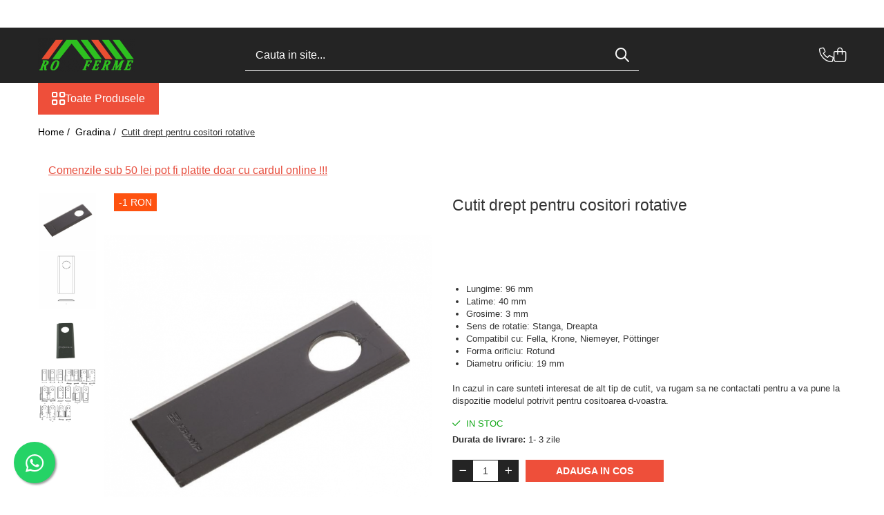

--- FILE ---
content_type: text/html; charset=UTF-8
request_url: https://www.roferme.ro/gradina/cutit-drept-pentru-cositori-rotative.html
body_size: 35495
content:
<!DOCTYPE html>

<html lang="ro-ro">

	<head>
		<meta charset="UTF-8">

		<script src="https://gomagcdn.ro/themes/fashion/js/lazysizes.min.js?v=10141333-4.242" async=""></script>

		<script>
			function g_js(callbk){typeof callbk === 'function' ? window.addEventListener("DOMContentLoaded", callbk, false) : false;}
		</script>

					<link rel="icon" sizes="48x48" href="https://gomagcdn.ro/domains/roferme.ro/files/favicon/favicon1597.png">
			<link rel="apple-touch-icon" sizes="180x180" href="https://gomagcdn.ro/domains/roferme.ro/files/favicon/favicon1597.png">
		
		<style>
			/*body.loading{overflow:hidden;}
			body.loading #wrapper{opacity: 0;visibility: hidden;}
			body #wrapper{opacity: 1;visibility: visible;transition:all .1s ease-out;}*/

			.main-header .main-menu{min-height:43px;}
			.-g-hide{visibility:hidden;opacity:0;}

					</style>
					<link rel="preconnect" href="https://fonts.googleapis.com" >
					<link rel="preconnect" href="https://fonts.gstatic.com" crossorigin>
		
		<link rel="preconnect" href="https://gomagcdn.ro"><link rel="dns-prefetch" href="https://fonts.googleapis.com" /><link rel="dns-prefetch" href="https://fonts.gstatic.com" /><link rel="dns-prefetch" href="https://connect.facebook.net" /><link rel="dns-prefetch" href="https://www.facebook.com" /><link rel="dns-prefetch" href="https://www.googletagmanager.com" />

					<link rel="preload" as="image" href="https://gomagcdn.ro/domains/roferme.ro/files/product/large/cutit-drept-pentru-cositori-rotative-99-599179.png"   >
					<link rel="preload" as="style" href="https://fonts.googleapis.com/css2?family=Urbanist:wght@400;500;600;700&display=swap" fetchpriority="high" onload="this.onload=null;this.rel='stylesheet'" crossorigin>
		
		<link rel="preload" href="https://gomagcdn.ro/themes/fashion/js/plugins.js?v=10141333-4.242" as="script">

		
					<link rel="preload" href="https://www.roferme.ro/theme/default.js?v=41733777478" as="script">
				
		<link rel="preload" href="https://gomagcdn.ro/themes/fashion/js/dev.js?v=10141333-4.242" as="script">

					<noscript>
				<link rel="stylesheet" href="https://fonts.googleapis.com/css2?family=Urbanist:wght@400;500;600;700&display=swap">
			</noscript>
		
					<link rel="stylesheet" href="https://gomagcdn.ro/themes/fashion/css/main-min-v2.css?v=10141333-4.242-1" data-values='{"blockScripts": "1"}'>
		
					<link rel="stylesheet" href="https://www.roferme.ro/theme/default.css?v=41733777478">
		
						<link rel="stylesheet" href="https://gomagcdn.ro/themes/fashion/css/dev-style.css?v=10141333-4.242-1">
		
		
		
		<link rel="alternate" hreflang="x-default" href="https://www.roferme.ro/gradina/cutit-drept-pentru-cositori-rotative.html">
									<!-- Global site tag (gtag.js) - Google Ads: 401052382 -->
<script async src="https://www.googletagmanager.com/gtag/js?id=AW-401052382"></script>
<script>
  window.dataLayer = window.dataLayer || [];
  function gtag(){dataLayer.push(arguments);}
  gtag('js', new Date());

  gtag('config', 'AW-401052382');
</script>
<script>
  gtag('config', 'AW-401052382/5uNrCPeP_YwCEN6lnr8B', {
    'phone_conversion_number': '0753036323'
  });
</script><!-- Google Tag Manager -->
<script>(function(w,d,s,l,i){w[l]=w[l]||[];w[l].push({'gtm.start':
new Date().getTime(),event:'gtm.js'});var f=d.getElementsByTagName(s)[0],
j=d.createElement(s),dl=l!='dataLayer'?'&l='+l:'';j.async=true;j.src=
'https://www.googletagmanager.com/gtm.js?id='+i+dl;f.parentNode.insertBefore(j,f);
})(window,document,'script','dataLayer','GTM-MJKD96T');</script>
<!-- End Google Tag Manager -->					
		<meta name="expires" content="never">
		<meta name="revisit-after" content="1 days">
					<meta name="author" content="Gomag">
				<title>Cutit drept pentru cositori rotative</title>


					<meta name="robots" content="index,follow" />
						
		<meta name="description" content="Cutit drept pentru cositori rotative">
		<meta class="viewport" name="viewport" content="width=device-width, initial-scale=1.0, user-scalable=no">
							<meta property="og:description" content="   Lungime: 96 mm   Latime: 40 mm   Grosime: 3 mm   Sens de rotatie: Stanga, Dreapta   Compatibil cu: Fella, Krone, Niemeyer, Pöttinger   Forma orificiu: Rotund   Diametru orificiu: 19 mm      In cazul in care sunteti interesat de alt tip de cutit, va rugam sa ne contactati pentru a va pune la dispozitie modelul potrivit pentru cositoarea d-voastra."/>
							<meta property="og:image" content="https://gomagcdn.ro/domains/roferme.ro/files/product/large/cutit-drept-pentru-cositori-rotative-99-599179.png"/>
															<link rel="canonical" href="https://www.roferme.ro/gradina/cutit-drept-pentru-cositori-rotative.html" />
			<meta property="og:url" content="https://www.roferme.ro/gradina/cutit-drept-pentru-cositori-rotative.html"/>
						
		<meta name="distribution" content="Global">
		<meta name="owner" content="www.roferme.ro">
		<meta name="publisher" content="www.roferme.ro">
		<meta name="rating" content="General">
		<meta name="copyright" content="Copyright www.roferme.ro 2026. All rights reserved">
		<link rel="search" href="https://www.roferme.ro/opensearch.ro.xml" type="application/opensearchdescription+xml" title="Cautare"/>

		
							<script src="https://gomagcdn.ro/themes/fashion/js/jquery-2.1.4.min.js"></script>
			<script defer src="https://gomagcdn.ro/themes/fashion/js/jquery.autocomplete.js?v=20181023"></script>
			<script src="https://gomagcdn.ro/themes/fashion/js/gomag.config.js?v=10141333-4.242"></script>
			<script src="https://gomagcdn.ro/themes/fashion/js/gomag.js?v=10141333-4.242"></script>
		
													<script>
$.Gomag.bind('User/Data/AffiliateMarketing/HideTrafiLeak', function(event, data){

    $('.whatsappfloat').remove();
});
</script><script>
	var items = [];

	items.push(
		{
			id		:'KMKV96KRGII',
			name	:'Cutit drept pentru cositori rotative',
			brand	:'Roferme',
			category:'Gradina',
			price	:1.8400,
			google_business_vertical: 'retail'
		}
	);

	gtag('event', 'view_item', {
		items: [items],
		currency: "RON",
		value: "1.8400",
		send_to: 'AW-401052382'
	});
		gtag('event', 'page_view', {
		send_to: 'AW-401052382',
		value: 1.8400,
		items: [{
			id: 'KMKV96KRGII',
			google_business_vertical: 'retail'
		}]
		});
	</script><script>	
	$(document).ready(function(){
		
		$(document).on('click', $GomagConfig.cartSummaryItemRemoveButton, function() {
			var productId = $(this).attr("data-product");
			var productSku = $(this).attr("data-productsku");
			var productPrice = $(this).attr("data-productprice");
			var productQty = $(this).attr("data-qty");
			
			gtag('event', 'remove_from_cart', {
					send_to	: 'AW-401052382',
					value	: parseFloat(productQty) * parseFloat(productPrice),
					items:[{
						id		: productSku,
						quantity: productQty,
						price	: productPrice		 
				}]
			})
			
		})
	
		$(document).on('click', $GomagConfig.checkoutItemRemoveButton, function() {
			
			var itemKey = $(this).attr('id').replace('__checkoutItemRemove','');
			var productId = $(this).data("product");
			var productSku = $(this).attr("productsku");
			var productPrice = $(this).attr("productprice");
			var productQty = $('#quantityToAdd_'+itemKey).val();
			
			gtag('event', 'remove_from_cart', {
				send_to	: 'AW-401052382',
				value	: parseFloat(productQty) * parseFloat(productPrice),
				items	:[{
					id		: productSku,
					quantity: productQty,
					price	: productPrice
				}]
			})
			
		})
	});		
	
</script>
<!-- Global site tag (gtag.js) - Google Analytics -->
<script async src="https://www.googletagmanager.com/gtag/js?id=G-551HYSZY66"></script>
	<script>
 window.dataLayer = window.dataLayer || [];
  function gtag(){dataLayer.push(arguments);}
    var cookieValue = '';
  var name = 'g_c_consent' + "=";
  var decodedCookie = decodeURIComponent(document.cookie);
  var ca = decodedCookie.split(';');
  for(var i = 0; i <ca.length; i++) {
	var c = ca[i];
	while (c.charAt(0) == ' ') {
	  c = c.substring(1);
	}
	if (c.indexOf(name) == 0) {
	  cookieValue = c.substring(name.length, c.length);
	}
  }



if(cookieValue == ''){
	gtag('consent', 'default', {
	  'ad_storage': 'granted',
	  'ad_user_data': 'granted',
	  'ad_personalization': 'granted',
	  'analytics_storage': 'granted',
	  'personalization_storage': 'granted',
	  'functionality_storage': 'granted',
	  'security_storage': 'granted'
	});
	} else if(cookieValue != '-1'){


			gtag('consent', 'default', {
			'ad_storage': 'granted',
			'ad_user_data': 'granted',
			'ad_personalization': 'granted',
			'analytics_storage': 'granted',
			'personalization_storage': 'granted',
			'functionality_storage': 'granted',
			'security_storage': 'granted'
		});
	} else {
	 gtag('consent', 'default', {
		  'ad_storage': 'denied',
		  'ad_user_data': 'denied',
		  'ad_personalization': 'denied',
		  'analytics_storage': 'denied',
			'personalization_storage': 'denied',
			'functionality_storage': 'denied',
			'security_storage': 'denied'
		});

		 }
</script>
<script>

	
  gtag('js', new Date());

 
$.Gomag.bind('Cookie/Policy/Consent/Denied', function(){
	gtag('consent', 'update', {
		  'ad_storage': 'denied',
		  'ad_user_data': 'denied',
		  'ad_personalization': 'denied',
		  'analytics_storage': 'denied',
			'personalization_storage': 'denied',
			'functionality_storage': 'denied',
			'security_storage': 'denied'
		});
		})
$.Gomag.bind('Cookie/Policy/Consent/Granted', function(){
	gtag('consent', 'update', {
		  'ad_storage': 'granted',
		  'ad_user_data': 'granted',
		  'ad_personalization': 'granted',
		  'analytics_storage': 'granted',
			'personalization_storage': 'granted',
			'functionality_storage': 'granted',
			'security_storage': 'granted'
		});
		})
  gtag('config', 'G-551HYSZY66', {allow_enhanced_conversions: true });
</script>
<script>
	function gaBuildProductVariant(product)
	{
		let _return = '';
		if(product.version != undefined)
		{
			$.each(product.version, function(i, a){
				_return += (_return == '' ? '' : ', ')+a.value;
			})
		}
		return _return;
	}

</script>
<script>
	$.Gomag.bind('Product/Add/To/Cart/After/Listing', function gaProductAddToCartLV4(event, data) {
		if(data.product !== undefined) {
			var gaProduct = false;
			if(typeof(gaProducts) != 'undefined' && gaProducts[data.product.id] != undefined)
			{
				gaProduct = gaProducts[data.product.id];

			}

			if(gaProduct == false)
			{
				gaProduct = {};
				gaProduct.item_id = data.product.id;
				gaProduct.currency = data.product.currency ? (String(data.product.currency).toLowerCase() == 'lei' ? 'RON' : data.product.currency) : 'RON';
				gaProduct.item_name =  data.product.sku ;
				gaProduct.item_variant= gaBuildProductVariant(data.product);
				gaProduct.item_brand = data.product.brand;
				gaProduct.item_category = data.product.category;

			}

			gaProduct.price = parseFloat(data.product.price).toFixed(2);
			gaProduct.quantity = data.product.productQuantity;
			gtag("event", "add_to_cart", {
				currency: gaProduct.currency,
				value: parseFloat(gaProduct.price) * parseFloat(gaProduct.quantity),
				items: [
					gaProduct
				]
			});

		}
	})
	$.Gomag.bind('Product/Add/To/Cart/After/Details', function gaProductAddToCartDV4(event, data){

		if(data.product !== undefined){

			var gaProduct = false;
			if(
				typeof(gaProducts) != 'undefined'
				&&
				gaProducts[data.product.id] != undefined
			)
			{
				var gaProduct = gaProducts[data.product.id];
			}

			if(gaProduct == false)
			{
				gaProduct = {};
				gaProduct.item_id = data.product.id;
				gaProduct.currency = data.product.currency ? (String(data.product.currency).toLowerCase() == 'lei' ? 'RON' : data.product.currency) : 'RON';
				gaProduct.item_name =  data.product.sku ;
				gaProduct.item_variant= gaBuildProductVariant(data.product);
				gaProduct.item_brand = data.product.brand;
				gaProduct.item_category = data.product.category;

			}

			gaProduct.price = parseFloat(data.product.price).toFixed(2);
			gaProduct.quantity = data.product.productQuantity;


			gtag("event", "add_to_cart", {
			  currency: gaProduct.currency,
			  value: parseFloat(gaProduct.price) * parseFloat(gaProduct.quantity),
			  items: [
				gaProduct
			  ]
			});
        }

	})
	 $.Gomag.bind('Product/Remove/From/Cart', function gaProductRemovedFromCartV4(event, data){
		var envData = $.Gomag.getEnvData();
		var products = envData.products;

		if(data.data.product !== undefined && products[data.data.product] !== undefined){


			var dataProduct = products[data.data.product];


			gaProduct = {};
			gaProduct.item_id = dataProduct.id;

			gaProduct.item_name =   dataProduct.sku ;
			gaProduct.currency = dataProduct.currency ? (String(dataProduct.currency).toLowerCase() == 'lei' ? 'RON' : dataProduct.currency) : 'RON';
			gaProduct.item_category = dataProduct.category;
			gaProduct.item_brand = dataProduct.brand;
			gaProduct.price = parseFloat(dataProduct.price).toFixed(2);
			gaProduct.quantity = data.data.quantity;
			gaProduct.item_variant= gaBuildProductVariant(dataProduct);
			gtag("event", "remove_from_cart", {
			  currency: gaProduct.currency,
			  value: parseFloat(gaProduct.price) * parseFloat(gaProduct.quantity),
			  items: [
				gaProduct
			  ]
			});
        }

	});

	 $.Gomag.bind('Cart/Quantity/Update', function gaCartQuantityUpdateV4(event, data){
		var envData = $.Gomag.getEnvData();
		var products = envData.products;
		if(!data.data.finalQuantity || !data.data.initialQuantity)
		{
			return false;
		}
		var dataProduct = products[data.data.product];
		if(dataProduct == undefined)
		{
			return false;
		}

		gaProduct = {};
		gaProduct.item_id = dataProduct.id;
		gaProduct.currency = dataProduct.currency ? (String(dataProduct.currency).toLowerCase() == 'lei' ? 'RON' : dataProduct.currency) : 'RON';
		gaProduct.item_name =  dataProduct.sku ;

		gaProduct.item_category = dataProduct.category;
		gaProduct.item_brand = dataProduct.brand;
		gaProduct.price = parseFloat(dataProduct.price).toFixed(2);
		gaProduct.item_variant= gaBuildProductVariant(dataProduct);
		if(parseFloat(data.data.initialQuantity) < parseFloat(data.data.finalQuantity))
		{
			var quantity = parseFloat(data.data.finalQuantity) - parseFloat(data.data.initialQuantity);
			gaProduct.quantity = quantity;

			gtag("event", "add_to_cart", {
			  currency: gaProduct.currency,
			  value: parseFloat(gaProduct.price) * parseFloat(gaProduct.quantity),
			  items: [
				gaProduct
			  ]
			});
		}
		else if(parseFloat(data.data.initialQuantity) > parseFloat(data.data.finalQuantity))
		{
			var quantity = parseFloat(data.data.initialQuantity) - parseFloat(data.data.finalQuantity);
			gaProduct.quantity = quantity;
			gtag("event", "remove_from_cart", {
			  currency: gaProduct.currency,
			  value: parseFloat(gaProduct.price) * parseFloat(gaProduct.quantity),
			  items: [
				gaProduct
			  ]
			});
		}

	});

</script>
<script>
function gmsc(name, value)
{
	if(value != undefined && value)
	{
		var expires = new Date();
		expires.setTime(expires.getTime() + parseInt(3600*24*1000*90));
		document.cookie = encodeURIComponent(name) + "=" + encodeURIComponent(value) + '; expires='+ expires.toUTCString() + "; path=/";
	}
}
let gmqs = window.location.search;
let gmup = new URLSearchParams(gmqs);
gmsc('g_sc', gmup.get('shop_campaign'));
gmsc('shop_utm_campaign', gmup.get('utm_campaign'));
gmsc('shop_utm_medium', gmup.get('utm_medium'));
gmsc('shop_utm_source', gmup.get('utm_source'));
</script><!-- Facebook Pixel Code -->
				<script>
				!function(f,b,e,v,n,t,s){if(f.fbq)return;n=f.fbq=function(){n.callMethod?
				n.callMethod.apply(n,arguments):n.queue.push(arguments)};if(!f._fbq)f._fbq=n;
				n.push=n;n.loaded=!0;n.version="2.0";n.queue=[];t=b.createElement(e);t.async=!0;
				t.src=v;s=b.getElementsByTagName(e)[0];s.parentNode.insertBefore(t,s)}(window,
				document,"script","//connect.facebook.net/en_US/fbevents.js");

				fbq("init", "1508924980496342");
				fbq("track", "PageView");</script>
				<!-- End Facebook Pixel Code -->
				<script>
				$.Gomag.bind('User/Ajax/Data/Loaded', function(event, data){
					if(data != undefined && data.data != undefined)
					{
						var eventData = data.data;
						if(eventData.facebookUserData != undefined)
						{
							$('body').append(eventData.facebookUserData);
						}
					}
				})
				</script>
				<meta name="facebook-domain-verification" content="aukrlha8fh1cjxc43zhmrdqh745bdg" /><script>
	$.Gomag.bind('Product/Add/To/Cart/After/Listing', function(event, data){
		if(data.product !== undefined){
			gtag('event', 'add_to_cart', {
				send_to	: 'AW-401052382',
				value	: parseFloat(data.product.productQuantity) * parseFloat(data.product.price),
				items	:[{
					id		: data.product.sku,
					name	: data.product.name,
					brand	: data.product.brand,
					category: data.product.category,
					quantity: data.product.productQuantity,
					price	: data.product.price
				 
			}]
		   })
        }
	})
	$.Gomag.bind('Product/Add/To/Cart/After/Details', function(event, data){
		
		if(data.product !== undefined){
			gtag('event', 'add_to_cart', {
				send_to: 'AW-401052382',
				value: parseFloat(data.product.productQuantity) * parseFloat(data.product.price),
				items: [{
					id: data.product.sku,
					name		: data.product.name,
					brand		: data.product.brand,
					category	: data.product.category,
					quantity	: data.product.productQuantity,
					price		: data.product.price
				}]	
			})
		}
	})
   
</script><meta name="google-site-verification" content="Z2DonDJZ2B1rIQXDA_UJUtSfSSvJiZ5SfldE5C39qyc" />					
		
	</head>

	<body class="" style="">

		<script >
			function _addCss(url, attribute, value, loaded){
				var _s = document.createElement('link');
				_s.rel = 'stylesheet';
				_s.href = url;
				_s.type = 'text/css';
				if(attribute)
				{
					_s.setAttribute(attribute, value)
				}
				if(loaded){
					_s.onload = function(){
						var dom = document.getElementsByTagName('body')[0];
						//dom.classList.remove('loading');
					}
				}
				var _st = document.getElementsByTagName('link')[0];
				_st.parentNode.insertBefore(_s, _st);
			}
			//_addCss('https://fonts.googleapis.com/css2?family=Open+Sans:ital,wght@0,300;0,400;0,600;0,700;1,300;1,400&display=swap');
			_addCss('https://gomagcdn.ro/themes/_fonts/Open-Sans.css');

		</script>
		<script>
				/*setTimeout(
				  function()
				  {
				   document.getElementsByTagName('body')[0].classList.remove('loading');
				  }, 1000);*/
		</script>
									<!-- Google Tag Manager (noscript) -->
<noscript><iframe src="https://www.googletagmanager.com/ns.html?id=GTM-MJKD96T"
height="0" width="0" style="display:none;visibility:hidden"></iframe></noscript>
<!-- End Google Tag Manager (noscript) -->					
					<div id="fb-root"></div>
						<script >
			window.fbAsyncInit = function() {
			FB.init({
			appId : '1212508823177179',
			autoLogAppEvents : true,
			xfbml : true,
			version : 'v12.0'
			});
			};
			</script>
			<script async defer crossorigin="anonymous" src="https://connect.facebook.net/ro_RO/sdk.js"></script>
					
		<div id="wrapper">
			<!-- BLOCK:8a52112732893e9b8bf069d0b317e082 start -->
<div id="_cartSummary" class="hide"></div>

<script >
	$(document).ready(function() {

		$(document).on('keypress', '.-g-input-loader', function(){
			$(this).addClass('-g-input-loading');
		})

		$.Gomag.bind('Product/Add/To/Cart/After', function(eventResponse, properties)
		{
									var data = JSON.parse(properties.data);
			$('.q-cart').html(data.quantity);
			if(parseFloat(data.quantity) > 0)
			{
				$('.q-cart').removeClass('hide');
			}
			else
			{
				$('.q-cart').addClass('hide');
			}
			$('.cartPrice').html(data.subtotal + ' ' + data.currency);
			$('.cartProductCount').html(data.quantity);


		})
		$('#_cartSummary').on('updateCart', function(event, cart) {
			var t = $(this);

			$.get('https://www.roferme.ro/cart-update', {
				cart: cart
			}, function(data) {

				$('.q-cart').html(data.quantity);
				if(parseFloat(data.quantity) > 0)
				{
					$('.q-cart').removeClass('hide');
				}
				else
				{
					$('.q-cart').addClass('hide');
				}
				$('.cartPrice').html(data.subtotal + ' ' + data.currency);
				$('.cartProductCount').html(data.quantity);
			}, 'json');
			window.ga = window.ga || function() {
				(ga.q = ga.q || []).push(arguments)
			};
			ga('send', 'event', 'Buton', 'Click', 'Adauga_Cos');
		});

		if(window.gtag_report_conversion) {
			$(document).on("click", 'li.phone-m', function() {
				var phoneNo = $('li.phone-m').children( "a").attr('href');
				gtag_report_conversion(phoneNo);
			});

		}

	});
</script>


	<div class="cart-dd cart-side _cartShow cart-closed"></div>

<header class="main-header container-bg clearfix" data-block="headerBlock">
	<div class="discount-tape container-h full -g-hide" id="_gomagHellobar">
<style>
.discount-tape{position: relative;width:100%;padding:0;text-align:center;font-size:14px;overflow: hidden;z-index:99;}
.discount-tape a{color: #fa1414;}
.Gomag-HelloBar{padding:10px;}
@media screen and (max-width: 767px){.discount-tape{font-size:13px;}}
</style>
<div class="Gomag-HelloBar" style="background: #f0f013;color: #fa1414;">
	
		Descoperă ofertele speciale înainte de epuizarea stocului! RoFerme se transformă iar, ca urmare, o serie de articole cu preț redus, vor ieși definitiv din oferta noastră. Profită acum!
			
	</div>
<div class="clear"></div>
</div>

		
	<div class="top-head-bg container-h full">

		<div class="top-head container-h">
			<div class="row">
				<div class="col-md-3 col-sm-3 col-xs-5 logo-h">
					
	<a href="https://www.roferme.ro" id="logo" data-pageId="2">
		<img src="https://gomagcdn.ro/domains/roferme.ro/files/company/logo-roferme-1507073835.png" fetchpriority="high" class="img-responsive" alt="www.roferme.ro" title="www.roferme.ro" width="200" height="50" style="width:auto;">
	</a>
				</div>
				<div class="col-md-4 col-sm-4 col-xs-7 main search-form-box">
					
<form name="search-form" class="search-form" action="https://www.roferme.ro/produse" id="_searchFormMainHeader">

	<input id="_autocompleteSearchMainHeader" name="c" class="input-placeholder -g-input-loader" type="text" placeholder="Cauta in site..." aria-label="Search"  value="">
	<button id="_doSearch" class="search-button" aria-hidden="true">
		<i class="fa fa-search" aria-hidden="true"></i>
	</button>

				<script >
			$(document).ready(function() {

				$('#_autocompleteSearchMainHeader').autocomplete({
					serviceUrl: 'https://www.roferme.ro/autocomplete',
					minChars: 2,
					deferRequestBy: 700,
					appendTo: '#_searchFormMainHeader',
					width: parseInt($('#_doSearch').offset().left) - parseInt($('#_autocompleteSearchMainHeader').offset().left),
					formatResult: function(suggestion, currentValue) {
						return suggestion.value;
					},
					onSelect: function(suggestion) {
						$(this).val(suggestion.data);
					},
					onSearchComplete: function(suggestion) {
						$(this).removeClass('-g-input-loading');
					}
				});
				$(document).on('click', '#_doSearch', function(e){
					e.preventDefault();
					if($('#_autocompleteSearchMainHeader').val() != '')
					{
						$('#_searchFormMainHeader').submit();
					}
				})
			});
		</script>
	

</form>
				</div>
				<div class="col-md-5 col-sm-5 acount-section">
					
<ul>
	<li class="search-m hide">
		<a href="#" class="-g-no-url" aria-label="Cauta in site..." data-pageId="">
			<i class="fa fa-search search-open" aria-hidden="true"></i>
			<i style="display:none" class="fa fa-times search-close" aria-hidden="true"></i>
		</a>
	</li>
	<li class="-g-user-icon -g-user-icon-empty">
			
	</li>
	
				<li class="contact-header">
			<a href="tel:0753036323" aria-label="Contacteaza-ne" data-pageId="3">
				<i class="fa fa-phone" aria-hidden="true"></i>
								<span>0753036323</span>
			</a>
		</li>
			<li class="wishlist-header hide">
		<a href="https://www.roferme.ro/wishlist" aria-label="Wishlist" data-pageId="28">
			<span class="-g-wishlist-product-count -g-hide"></span>
			<i class="fa fa-heart-o" aria-hidden="true"></i>
			<span class="">Favorite</span>
		</a>
	</li>
	<li class="cart-header-btn cart">
		<a class="cart-drop _showCartHeader" href="https://www.roferme.ro/cos-de-cumparaturi" aria-label="Cos de cumparaturi">
			<span class="q-cart hide">0</span>
			<i class="fa fa-shopping-bag" aria-hidden="true"></i>
			<span class="count cartPrice">0,00
				
			</span>
		</a>
			</li>

	</ul>

	<script>
		$(document).ready(function() {
			//Cart
							$.Gomag.bind('Product/Add/To/Cart/Validate', function(){
					if($('#-g-cart-dropdown').length)
					{
						$('.close-side-cart').click();
						$('#-g-cart-dropdown').remove();
					}
				})
				$(document).on('click', '.cart', function(e){
					e.preventDefault();
					$.Gomag.showCartSummary('div._cartShow');
					if($('.cart-side').length){
						$('.menu-wrapper').addClass('cart_side_opened');
					}
				});
				$(document).on('click', '.close-side-cart', function(){
					$.Gomag.hideCartSummary('div._cartShow');
					$('div._cartShow').removeClass('cart-open');
					if($('.cart-side').length){
						$('.menu-wrapper').removeClass('cart_side_opened');
					}
					$.Gomag.getUserAjaxData();
				});
						$(document).on('click', '.dropdown-toggle', function() {
				window.location = $(this).attr('href');
			})
		})
	</script>

				</div>
			</div>
		</div>
	</div>


<div id="navigation">
	<nav id="main-menu" class="main-menu container-h full clearfix">
		<a href="#" class="menu-trg -g-no-url" title="Produse">
			<span>&nbsp;</span>
		</a>
		
<div class="container-h nav-menu-hh clearfix">

	<!-- BASE MENU -->
	<ul class="
			nav-menu base-menu
			
			
		">

		<li class="all-product-button menu-drop">
			<a class="" href="#mm-2">Toate Produsele <i class="fa fa-angle-down"></i></a>
			<div class="menu-dd">
				

	<ul class="FH">
			
		<li class="ifDrop __GomagMM ">
							<a
					href="https://www.roferme.ro/bovine"
					class="  "
					rel="  "
					
					title="Bovine"
					data-Gomag=''
					data-block-name="mainMenuD0"
					data-pageId= "80"
					data-block="mainMenuD">
											<span class="list">Bovine</span>
						<i class="fa fa-angle-right"></i>
				</a>

										<ul class="drop-list clearfix w100">
																																						<li class="fl">
										<div class="col">
											<p class="title">
												<a
												href="https://www.roferme.ro/adapare"
												class="title    "
												rel="  "
												
												title="Adapare"
												data-Gomag=''
												data-block-name="mainMenuD1"
												data-block="mainMenuD"
												data-pageId= "80"
												>
																										Adapare
												</a>
											</p>
																						
										</div>
									</li>
																																<li class="fl">
										<div class="col">
											<p class="title">
												<a
												href="https://www.roferme.ro/cresterea-viteilor"
												class="title    "
												rel="  "
												
												title="Cresterea viteilor"
												data-Gomag=''
												data-block-name="mainMenuD1"
												data-block="mainMenuD"
												data-pageId= "80"
												>
																										Cresterea viteilor
												</a>
											</p>
																						
										</div>
									</li>
																																<li class="fl">
										<div class="col">
											<p class="title">
												<a
												href="https://www.roferme.ro/echipament-grajd"
												class="title    "
												rel="  "
												
												title="Echipament grajd"
												data-Gomag=''
												data-block-name="mainMenuD1"
												data-block="mainMenuD"
												data-pageId= "80"
												>
																										Echipament grajd
												</a>
											</p>
																						
										</div>
									</li>
																																<li class="fl">
										<div class="col">
											<p class="title">
												<a
												href="https://www.roferme.ro/furaje-bovine"
												class="title    "
												rel="  "
												
												title="Furaje bovine"
												data-Gomag=''
												data-block-name="mainMenuD1"
												data-block="mainMenuD"
												data-pageId= "80"
												>
																										Furaje bovine
												</a>
											</p>
																						
										</div>
									</li>
																																<li class="fl">
										<div class="col">
											<p class="title">
												<a
												href="https://www.roferme.ro/hranire"
												class="title    "
												rel="  "
												
												title="Hranire"
												data-Gomag=''
												data-block-name="mainMenuD1"
												data-block="mainMenuD"
												data-pageId= "80"
												>
																										Hranire
												</a>
											</p>
																						
										</div>
									</li>
																																<li class="fl">
										<div class="col">
											<p class="title">
												<a
												href="https://www.roferme.ro/igiena"
												class="title    "
												rel="  "
												
												title="Igiena"
												data-Gomag=''
												data-block-name="mainMenuD1"
												data-block="mainMenuD"
												data-pageId= "80"
												>
																										Igiena
												</a>
											</p>
																						
										</div>
									</li>
																																<li class="fl">
										<div class="col">
											<p class="title">
												<a
												href="https://www.roferme.ro/imobilizare"
												class="title    "
												rel="  "
												
												title="Imobilizare"
												data-Gomag=''
												data-block-name="mainMenuD1"
												data-block="mainMenuD"
												data-pageId= "80"
												>
																										Imobilizare
												</a>
											</p>
																						
										</div>
									</li>
																																<li class="fl">
										<div class="col">
											<p class="title">
												<a
												href="https://www.roferme.ro/ingrijire-in-general"
												class="title    "
												rel="  "
												
												title="Ingrijire in general"
												data-Gomag=''
												data-block-name="mainMenuD1"
												data-block="mainMenuD"
												data-pageId= "80"
												>
																										Ingrijire in general
												</a>
											</p>
																						
										</div>
									</li>
																																<li class="fl">
										<div class="col">
											<p class="title">
												<a
												href="https://www.roferme.ro/ingrijirea-copitelor"
												class="title    "
												rel="  "
												
												title="Ingrijirea copitelor"
												data-Gomag=''
												data-block-name="mainMenuD1"
												data-block="mainMenuD"
												data-pageId= "80"
												>
																										Ingrijirea copitelor
												</a>
											</p>
																						
										</div>
									</li>
																																<li class="fl">
										<div class="col">
											<p class="title">
												<a
												href="https://www.roferme.ro/marcare"
												class="title    "
												rel="  "
												
												title="Marcare"
												data-Gomag=''
												data-block-name="mainMenuD1"
												data-block="mainMenuD"
												data-pageId= "80"
												>
																										Marcare
												</a>
											</p>
																						
										</div>
									</li>
																																<li class="fl">
										<div class="col">
											<p class="title">
												<a
												href="https://www.roferme.ro/mulgere"
												class="title    "
												rel="  "
												
												title="Mulgere"
												data-Gomag=''
												data-block-name="mainMenuD1"
												data-block="mainMenuD"
												data-pageId= "80"
												>
																										Mulgere
												</a>
											</p>
																						
										</div>
									</li>
																																<li class="fl">
										<div class="col">
											<p class="title">
												<a
												href="https://www.roferme.ro/sanatatea-ugerului"
												class="title    "
												rel="  "
												
												title="Sanatatea ugerului"
												data-Gomag=''
												data-block-name="mainMenuD1"
												data-block="mainMenuD"
												data-pageId= "80"
												>
																										Sanatatea ugerului
												</a>
											</p>
																						
										</div>
									</li>
																																<li class="fl">
										<div class="col">
											<p class="title">
												<a
												href="https://www.roferme.ro/veterinare-32"
												class="title    "
												rel="  "
												
												title="Veterinare"
												data-Gomag=''
												data-block-name="mainMenuD1"
												data-block="mainMenuD"
												data-pageId= "80"
												>
																										Veterinare
												</a>
											</p>
																						
										</div>
									</li>
																													</ul>
									
		</li>
		
		<li class="ifDrop __GomagMM ">
							<a
					href="https://www.roferme.ro/ovine"
					class="  "
					rel="  "
					
					title="Ovine"
					data-Gomag=''
					data-block-name="mainMenuD0"
					data-pageId= "80"
					data-block="mainMenuD">
											<span class="list">Ovine</span>
						<i class="fa fa-angle-right"></i>
				</a>

										<ul class="drop-list clearfix w100">
																																						<li class="fl">
										<div class="col">
											<p class="title">
												<a
												href="https://www.roferme.ro/adapare-61"
												class="title    "
												rel="  "
												
												title="Adapare"
												data-Gomag=''
												data-block-name="mainMenuD1"
												data-block="mainMenuD"
												data-pageId= "80"
												>
																										Adapare
												</a>
											</p>
																						
										</div>
									</li>
																																<li class="fl">
										<div class="col">
											<p class="title">
												<a
												href="https://www.roferme.ro/cresterea-mieilor"
												class="title    "
												rel="  "
												
												title="Cresterea mieilor"
												data-Gomag=''
												data-block-name="mainMenuD1"
												data-block="mainMenuD"
												data-pageId= "80"
												>
																										Cresterea mieilor
												</a>
											</p>
																						
										</div>
									</li>
																																<li class="fl">
										<div class="col">
											<p class="title">
												<a
												href="https://www.roferme.ro/echipament-grajd-63"
												class="title    "
												rel="  "
												
												title="Echipament grajd"
												data-Gomag=''
												data-block-name="mainMenuD1"
												data-block="mainMenuD"
												data-pageId= "80"
												>
																										Echipament grajd
												</a>
											</p>
																						
										</div>
									</li>
																																<li class="fl">
										<div class="col">
											<p class="title">
												<a
												href="https://www.roferme.ro/furaje-ovine"
												class="title    "
												rel="  "
												
												title="Furaje ovine"
												data-Gomag=''
												data-block-name="mainMenuD1"
												data-block="mainMenuD"
												data-pageId= "80"
												>
																										Furaje ovine
												</a>
											</p>
																						
										</div>
									</li>
																																<li class="fl">
										<div class="col">
											<p class="title">
												<a
												href="https://www.roferme.ro/hranire-64"
												class="title    "
												rel="  "
												
												title="Hranire"
												data-Gomag=''
												data-block-name="mainMenuD1"
												data-block="mainMenuD"
												data-pageId= "80"
												>
																										Hranire
												</a>
											</p>
																						
										</div>
									</li>
																																<li class="fl">
										<div class="col">
											<p class="title">
												<a
												href="https://www.roferme.ro/ingrijire-in-general-68"
												class="title    "
												rel="  "
												
												title="Ingrijire in general"
												data-Gomag=''
												data-block-name="mainMenuD1"
												data-block="mainMenuD"
												data-pageId= "80"
												>
																										Ingrijire in general
												</a>
											</p>
																						
										</div>
									</li>
																																<li class="fl">
										<div class="col">
											<p class="title">
												<a
												href="https://www.roferme.ro/ingrijirea-copitelor-67"
												class="title    "
												rel="  "
												
												title="Ingrijirea copitelor"
												data-Gomag=''
												data-block-name="mainMenuD1"
												data-block="mainMenuD"
												data-pageId= "80"
												>
																										Ingrijirea copitelor
												</a>
											</p>
																						
										</div>
									</li>
																																<li class="fl">
										<div class="col">
											<p class="title">
												<a
												href="https://www.roferme.ro/marcare-69"
												class="title    "
												rel="  "
												
												title="Marcare"
												data-Gomag=''
												data-block-name="mainMenuD1"
												data-block="mainMenuD"
												data-pageId= "80"
												>
																										Marcare
												</a>
											</p>
																						
										</div>
									</li>
																																<li class="fl">
										<div class="col">
											<p class="title">
												<a
												href="https://www.roferme.ro/mulgere-70"
												class="title    "
												rel="  "
												
												title="Mulgere"
												data-Gomag=''
												data-block-name="mainMenuD1"
												data-block="mainMenuD"
												data-pageId= "80"
												>
																										Mulgere
												</a>
											</p>
																						
										</div>
									</li>
																																<li class="fl">
										<div class="col">
											<p class="title">
												<a
												href="https://www.roferme.ro/veterinare-72"
												class="title    "
												rel="  "
												
												title="Veterinare"
												data-Gomag=''
												data-block-name="mainMenuD1"
												data-block="mainMenuD"
												data-pageId= "80"
												>
																										Veterinare
												</a>
											</p>
																						
										</div>
									</li>
																													</ul>
									
		</li>
		
		<li class="ifDrop __GomagMM ">
							<a
					href="https://www.roferme.ro/pasari"
					class="  "
					rel="  "
					
					title="Pasari"
					data-Gomag=''
					data-block-name="mainMenuD0"
					data-pageId= "80"
					data-block="mainMenuD">
											<span class="list">Pasari</span>
						<i class="fa fa-angle-right"></i>
				</a>

										<ul class="drop-list clearfix w100">
																																						<li class="fl">
										<div class="col">
											<p class="title">
												<a
												href="https://www.roferme.ro/adapare-73"
												class="title    "
												rel="  "
												
												title="Adapare"
												data-Gomag=''
												data-block-name="mainMenuD1"
												data-block="mainMenuD"
												data-pageId= "80"
												>
																										Adapare
												</a>
											</p>
																						
										</div>
									</li>
																																<li class="fl">
										<div class="col">
											<p class="title">
												<a
												href="https://www.roferme.ro/echipamente-boxe"
												class="title    "
												rel="  "
												
												title="Echipamente boxe"
												data-Gomag=''
												data-block-name="mainMenuD1"
												data-block="mainMenuD"
												data-pageId= "80"
												>
																										Echipamente boxe
												</a>
											</p>
																						
										</div>
									</li>
																																<li class="fl">
										<div class="col">
											<p class="title">
												<a
												href="https://www.roferme.ro/furaje-pasari"
												class="title    "
												rel="  "
												
												title="Furaje pasari"
												data-Gomag=''
												data-block-name="mainMenuD1"
												data-block="mainMenuD"
												data-pageId= "80"
												>
																										Furaje pasari
												</a>
											</p>
																						
										</div>
									</li>
																																<li class="fl">
										<div class="col">
											<p class="title">
												<a
												href="https://www.roferme.ro/hranire-75"
												class="title    "
												rel="  "
												
												title="Hranire"
												data-Gomag=''
												data-block-name="mainMenuD1"
												data-block="mainMenuD"
												data-pageId= "80"
												>
																										Hranire
												</a>
											</p>
																						
										</div>
									</li>
																																<li class="fl">
										<div class="col">
											<p class="title">
												<a
												href="https://www.roferme.ro/ingrijire-in-general-77"
												class="title    "
												rel="  "
												
												title="Ingrijire in general"
												data-Gomag=''
												data-block-name="mainMenuD1"
												data-block="mainMenuD"
												data-pageId= "80"
												>
																										Ingrijire in general
												</a>
											</p>
																						
										</div>
									</li>
																																<li class="fl">
										<div class="col">
											<p class="title">
												<a
												href="https://www.roferme.ro/marcare-96"
												class="title    "
												rel="  "
												
												title="Marcare"
												data-Gomag=''
												data-block-name="mainMenuD1"
												data-block="mainMenuD"
												data-pageId= "80"
												>
																										Marcare
												</a>
											</p>
																						
										</div>
									</li>
																																<li class="fl">
										<div class="col">
											<p class="title">
												<a
												href="https://www.roferme.ro/veterinare-78"
												class="title    "
												rel="  "
												
												title="Veterinare"
												data-Gomag=''
												data-block-name="mainMenuD1"
												data-block="mainMenuD"
												data-pageId= "80"
												>
																										Veterinare
												</a>
											</p>
																						
										</div>
									</li>
																													</ul>
									
		</li>
		
		<li class="ifDrop __GomagMM ">
							<a
					href="https://www.roferme.ro/porcine"
					class="  "
					rel="  "
					
					title="Porcine"
					data-Gomag=''
					data-block-name="mainMenuD0"
					data-pageId= "80"
					data-block="mainMenuD">
											<span class="list">Porcine</span>
						<i class="fa fa-angle-right"></i>
				</a>

										<ul class="drop-list clearfix w100">
																																						<li class="fl">
										<div class="col">
											<p class="title">
												<a
												href="https://www.roferme.ro/adapare-79"
												class="title    "
												rel="  "
												
												title="Adapare"
												data-Gomag=''
												data-block-name="mainMenuD1"
												data-block="mainMenuD"
												data-pageId= "80"
												>
																										Adapare
												</a>
											</p>
																						
										</div>
									</li>
																																<li class="fl">
										<div class="col">
											<p class="title">
												<a
												href="https://www.roferme.ro/echipament-grajd-80"
												class="title    "
												rel="  "
												
												title="Echipament grajd"
												data-Gomag=''
												data-block-name="mainMenuD1"
												data-block="mainMenuD"
												data-pageId= "80"
												>
																										Echipament grajd
												</a>
											</p>
																						
										</div>
									</li>
																																<li class="fl">
										<div class="col">
											<p class="title">
												<a
												href="https://www.roferme.ro/furaje-porci"
												class="title    "
												rel="  "
												
												title="Furaje porci"
												data-Gomag=''
												data-block-name="mainMenuD1"
												data-block="mainMenuD"
												data-pageId= "80"
												>
																										Furaje porci
												</a>
											</p>
																						
										</div>
									</li>
																																<li class="fl">
										<div class="col">
											<p class="title">
												<a
												href="https://www.roferme.ro/hranire-81"
												class="title    "
												rel="  "
												
												title="Hranire"
												data-Gomag=''
												data-block-name="mainMenuD1"
												data-block="mainMenuD"
												data-pageId= "80"
												>
																										Hranire
												</a>
											</p>
																						
										</div>
									</li>
																																<li class="fl">
										<div class="col">
											<p class="title">
												<a
												href="https://www.roferme.ro/igiena-82"
												class="title    "
												rel="  "
												
												title="Igiena"
												data-Gomag=''
												data-block-name="mainMenuD1"
												data-block="mainMenuD"
												data-pageId= "80"
												>
																										Igiena
												</a>
											</p>
																						
										</div>
									</li>
																																<li class="fl">
										<div class="col">
											<p class="title">
												<a
												href="https://www.roferme.ro/ingrijire-in-general-83"
												class="title    "
												rel="  "
												
												title="Ingrijire in general"
												data-Gomag=''
												data-block-name="mainMenuD1"
												data-block="mainMenuD"
												data-pageId= "80"
												>
																										Ingrijire in general
												</a>
											</p>
																						
										</div>
									</li>
																																<li class="fl">
										<div class="col">
											<p class="title">
												<a
												href="https://www.roferme.ro/marcare-85"
												class="title    "
												rel="  "
												
												title="Marcare"
												data-Gomag=''
												data-block-name="mainMenuD1"
												data-block="mainMenuD"
												data-pageId= "80"
												>
																										Marcare
												</a>
											</p>
																						
										</div>
									</li>
																																<li class="fl">
										<div class="col">
											<p class="title">
												<a
												href="https://www.roferme.ro/veterinare-87"
												class="title    "
												rel="  "
												
												title="Veterinare"
												data-Gomag=''
												data-block-name="mainMenuD1"
												data-block="mainMenuD"
												data-pageId= "80"
												>
																										Veterinare
												</a>
											</p>
																						
										</div>
									</li>
																													</ul>
									
		</li>
		
		<li class="ifDrop __GomagMM ">
							<a
					href="https://www.roferme.ro/garduri-electrice"
					class="  "
					rel="  "
					
					title="Garduri electrice"
					data-Gomag=''
					data-block-name="mainMenuD0"
					data-pageId= "80"
					data-block="mainMenuD">
											<span class="list">Garduri electrice</span>
						<i class="fa fa-angle-right"></i>
				</a>

										<ul class="drop-list clearfix w100">
																																						<li class="fl">
										<div class="col">
											<p class="title">
												<a
												href="https://www.roferme.ro/alte-accesorii"
												class="title    "
												rel="  "
												
												title="Alte accesorii"
												data-Gomag=''
												data-block-name="mainMenuD1"
												data-block="mainMenuD"
												data-pageId= "80"
												>
																										Alte accesorii
												</a>
											</p>
																						
										</div>
									</li>
																																<li class="fl">
										<div class="col">
											<p class="title">
												<a
												href="https://www.roferme.ro/aparate-gard-electric"
												class="title    "
												rel="  "
												
												title="Aparate gard electric"
												data-Gomag=''
												data-block-name="mainMenuD1"
												data-block="mainMenuD"
												data-pageId= "80"
												>
																										Aparate gard electric
												</a>
											</p>
																						
										</div>
									</li>
																																<li class="fl">
										<div class="col">
											<p class="title">
												<a
												href="https://www.roferme.ro/baterii-acumulatori-45"
												class="title    "
												rel="  "
												
												title="Baterii / Acumulatori"
												data-Gomag=''
												data-block-name="mainMenuD1"
												data-block="mainMenuD"
												data-pageId= "80"
												>
																										Baterii / Acumulatori
												</a>
											</p>
																						
										</div>
									</li>
																																<li class="fl">
										<div class="col">
											<p class="title">
												<a
												href="https://www.roferme.ro/conductori-fir-gard-electric"
												class="title    "
												rel="  "
												
												title="Conductori gard electric"
												data-Gomag=''
												data-block-name="mainMenuD1"
												data-block="mainMenuD"
												data-pageId= "80"
												>
																										Conductori gard electric
												</a>
											</p>
																						
										</div>
									</li>
																																<li class="fl">
										<div class="col">
											<p class="title">
												<a
												href="https://www.roferme.ro/conectori"
												class="title    "
												rel="  "
												
												title="Conectori"
												data-Gomag=''
												data-block-name="mainMenuD1"
												data-block="mainMenuD"
												data-pageId= "80"
												>
																										Conectori
												</a>
											</p>
																						
										</div>
									</li>
																																<li class="fl">
										<div class="col">
											<p class="title">
												<a
												href="https://www.roferme.ro/intinzatori"
												class="title    "
												rel="  "
												
												title="Intinzatori"
												data-Gomag=''
												data-block-name="mainMenuD1"
												data-block="mainMenuD"
												data-pageId= "80"
												>
																										Intinzatori
												</a>
											</p>
																						
										</div>
									</li>
																																<li class="fl">
										<div class="col">
											<p class="title">
												<a
												href="https://www.roferme.ro/izolatori"
												class="title    "
												rel="  "
												
												title="Izolatori"
												data-Gomag=''
												data-block-name="mainMenuD1"
												data-block="mainMenuD"
												data-pageId= "80"
												>
																										Izolatori
												</a>
											</p>
																						
										</div>
									</li>
																																<li class="fl">
										<div class="col">
											<p class="title">
												<a
												href="https://www.roferme.ro/panouri-solare"
												class="title    "
												rel="  "
												
												title="Panouri solare"
												data-Gomag=''
												data-block-name="mainMenuD1"
												data-block="mainMenuD"
												data-pageId= "80"
												>
																										Panouri solare
												</a>
											</p>
																						
										</div>
									</li>
																																<li class="fl">
										<div class="col">
											<p class="title">
												<a
												href="https://www.roferme.ro/plase-gard-electric"
												class="title    "
												rel="  "
												
												title="Plase gard electric"
												data-Gomag=''
												data-block-name="mainMenuD1"
												data-block="mainMenuD"
												data-pageId= "80"
												>
																										Plase gard electric
												</a>
											</p>
																						
										</div>
									</li>
																																<li class="fl">
										<div class="col">
											<p class="title">
												<a
												href="https://www.roferme.ro/sisteme-porti"
												class="title    "
												rel="  "
												
												title="Poarta gard electric"
												data-Gomag=''
												data-block-name="mainMenuD1"
												data-block="mainMenuD"
												data-pageId= "80"
												>
																										Poarta gard electric
												</a>
											</p>
																						
										</div>
									</li>
																																<li class="fl">
										<div class="col">
											<p class="title">
												<a
												href="https://www.roferme.ro/sisteme-complete-de-gard-electric"
												class="title    "
												rel="  "
												
												title="Seturi gard electric"
												data-Gomag=''
												data-block-name="mainMenuD1"
												data-block="mainMenuD"
												data-pageId= "80"
												>
																										Seturi gard electric
												</a>
											</p>
																						
										</div>
									</li>
																																<li class="fl">
										<div class="col">
											<p class="title">
												<a
												href="https://www.roferme.ro/stalpi"
												class="title    "
												rel="  "
												
												title="Stalpi"
												data-Gomag=''
												data-block-name="mainMenuD1"
												data-block="mainMenuD"
												data-pageId= "80"
												>
																										Stalpi
												</a>
											</p>
																						
										</div>
									</li>
																																<li class="fl">
										<div class="col">
											<p class="title">
												<a
												href="https://www.roferme.ro/tamburi-fir"
												class="title    "
												rel="  "
												
												title="Tamburi fir"
												data-Gomag=''
												data-block-name="mainMenuD1"
												data-block="mainMenuD"
												data-pageId= "80"
												>
																										Tamburi fir
												</a>
											</p>
																						
										</div>
									</li>
																																<li class="fl">
										<div class="col">
											<p class="title">
												<a
												href="https://www.roferme.ro/testere"
												class="title    "
												rel="  "
												
												title="Testere"
												data-Gomag=''
												data-block-name="mainMenuD1"
												data-block="mainMenuD"
												data-pageId= "80"
												>
																										Testere
												</a>
											</p>
																						
										</div>
									</li>
																													</ul>
									
		</li>
		
		<li class="ifDrop __GomagMM ">
							<a
					href="https://www.roferme.ro/ferma"
					class="  "
					rel="  "
					
					title="Ferma"
					data-Gomag=''
					data-block-name="mainMenuD0"
					data-pageId= "80"
					data-block="mainMenuD">
											<span class="list">Ferma</span>
						<i class="fa fa-angle-right"></i>
				</a>

										<ul class="drop-list clearfix w100">
																																						<li class="fl">
										<div class="col">
											<p class="title">
												<a
												href="https://www.roferme.ro/echipamente-de-protecție"
												class="title    "
												rel="  "
												
												title="Echipamente de lucru"
												data-Gomag=''
												data-block-name="mainMenuD1"
												data-block="mainMenuD"
												data-pageId= "80"
												>
																										Echipamente de lucru
												</a>
											</p>
																																															<a
														href="https://www.roferme.ro/imbracaminte-profesionala"
														rel="  "
														
														title="Imbracaminte profesionala"
														class="    "
														data-Gomag=''
														data-block-name="mainMenuD2"
														data-block="mainMenuD"
														data-pageId=""
													>
																												<i class="fa fa-angle-right"></i>
														<span>Imbracaminte profesionala</span>
													</a>
																									<a
														href="https://www.roferme.ro/incaltaminte"
														rel="  "
														
														title="Incaltaminte"
														class="    "
														data-Gomag=''
														data-block-name="mainMenuD2"
														data-block="mainMenuD"
														data-pageId=""
													>
																												<i class="fa fa-angle-right"></i>
														<span>Incaltaminte</span>
													</a>
																									<a
														href="https://www.roferme.ro/manusi"
														rel="  "
														
														title="Manusi"
														class="    "
														data-Gomag=''
														data-block-name="mainMenuD2"
														data-block="mainMenuD"
														data-pageId=""
													>
																												<i class="fa fa-angle-right"></i>
														<span>Manusi</span>
													</a>
																									<a
														href="https://www.roferme.ro/protectia-capului"
														rel="  "
														
														title="Protectia capului"
														class="    "
														data-Gomag=''
														data-block-name="mainMenuD2"
														data-block="mainMenuD"
														data-pageId=""
													>
																												<i class="fa fa-angle-right"></i>
														<span>Protectia capului</span>
													</a>
																									<a
														href="https://www.roferme.ro/protectia-corpului"
														rel="  "
														
														title="Protectia corpului"
														class="    "
														data-Gomag=''
														data-block-name="mainMenuD2"
														data-block="mainMenuD"
														data-pageId=""
													>
																												<i class="fa fa-angle-right"></i>
														<span>Protectia corpului</span>
													</a>
																							
										</div>
									</li>
																																<li class="fl">
										<div class="col">
											<p class="title">
												<a
												href="https://www.roferme.ro/biosecuritate-igiena"
												class="title    "
												rel="  "
												
												title="Biosecuritate / Igiena"
												data-Gomag=''
												data-block-name="mainMenuD1"
												data-block="mainMenuD"
												data-pageId= "80"
												>
																										Biosecuritate / Igiena
												</a>
											</p>
																						
										</div>
									</li>
																																<li class="fl">
										<div class="col">
											<p class="title">
												<a
												href="https://www.roferme.ro/depozitare"
												class="title    "
												rel="  "
												
												title="Depozitare"
												data-Gomag=''
												data-block-name="mainMenuD1"
												data-block="mainMenuD"
												data-pageId= "80"
												>
																										Depozitare
												</a>
											</p>
																						
										</div>
									</li>
																																<li class="fl">
										<div class="col">
											<p class="title">
												<a
												href="https://www.roferme.ro/dozare-masurare"
												class="title    "
												rel="  "
												
												title="Dozare / Masurare"
												data-Gomag=''
												data-block-name="mainMenuD1"
												data-block="mainMenuD"
												data-pageId= "80"
												>
																										Dozare / Masurare
												</a>
											</p>
																						
										</div>
									</li>
																																<li class="fl">
										<div class="col">
											<p class="title">
												<a
												href="https://www.roferme.ro/prelucrarea-cerealelor"
												class="title    "
												rel="  "
												
												title="Faina / Paine"
												data-Gomag=''
												data-block-name="mainMenuD1"
												data-block="mainMenuD"
												data-pageId= "80"
												>
																										Faina / Paine
												</a>
											</p>
																						
										</div>
									</li>
																																<li class="fl">
										<div class="col">
											<p class="title">
												<a
												href="https://www.roferme.ro/ferma-inteligenta"
												class="title    "
												rel="  "
												
												title="Ferma inteligenta"
												data-Gomag=''
												data-block-name="mainMenuD1"
												data-block="mainMenuD"
												data-pageId= "80"
												>
																										Ferma inteligenta
												</a>
											</p>
																						
										</div>
									</li>
																																<li class="fl">
										<div class="col">
											<p class="title">
												<a
												href="https://www.roferme.ro/intretinere-98"
												class="title    "
												rel="  "
												
												title="Intretinere"
												data-Gomag=''
												data-block-name="mainMenuD1"
												data-block="mainMenuD"
												data-pageId= "80"
												>
																										Intretinere
												</a>
											</p>
																						
										</div>
									</li>
																																<li class="fl">
										<div class="col">
											<p class="title">
												<a
												href="https://www.roferme.ro/mulgere-88"
												class="title    "
												rel="  "
												
												title="Mulgere"
												data-Gomag=''
												data-block-name="mainMenuD1"
												data-block="mainMenuD"
												data-pageId= "80"
												>
																										Mulgere
												</a>
											</p>
																						
										</div>
									</li>
																																<li class="fl">
										<div class="col">
											<p class="title">
												<a
												href="https://www.roferme.ro/sisteme-fotovoltaice"
												class="title    "
												rel="  "
												
												title="Sisteme fotovoltaice"
												data-Gomag=''
												data-block-name="mainMenuD1"
												data-block="mainMenuD"
												data-pageId= "80"
												>
																										Sisteme fotovoltaice
												</a>
											</p>
																						
										</div>
									</li>
																													</ul>
									
		</li>
		
		<li class="ifDrop __GomagMM ">
							<a
					href="https://www.roferme.ro/gradina"
					class="  "
					rel="  "
					
					title="Gradina"
					data-Gomag=''
					data-block-name="mainMenuD0"
					data-pageId= "80"
					data-block="mainMenuD">
											<span class="list">Gradina</span>
						<i class="fa fa-angle-right"></i>
				</a>

										<ul class="drop-list clearfix w100">
																																						<li class="fl">
										<div class="col">
											<p class="title">
												<a
												href="https://www.roferme.ro/combaterea-daunatorilor"
												class="title    "
												rel="  "
												
												title="Combaterea daunatorilor"
												data-Gomag=''
												data-block-name="mainMenuD1"
												data-block="mainMenuD"
												data-pageId= "80"
												>
																										Combaterea daunatorilor
												</a>
											</p>
																						
										</div>
									</li>
																																<li class="fl">
										<div class="col">
											<p class="title">
												<a
												href="https://www.roferme.ro/garduri"
												class="title    "
												rel="  "
												
												title="Garduri"
												data-Gomag=''
												data-block-name="mainMenuD1"
												data-block="mainMenuD"
												data-pageId= "80"
												>
																										Garduri
												</a>
											</p>
																						
										</div>
									</li>
																																<li class="fl">
										<div class="col">
											<p class="title">
												<a
												href="https://www.roferme.ro/intretinere-gazon"
												class="title    "
												rel="  "
												
												title="Intretinere gazon"
												data-Gomag=''
												data-block-name="mainMenuD1"
												data-block="mainMenuD"
												data-pageId= "80"
												>
																										Intretinere gazon
												</a>
											</p>
																						
										</div>
									</li>
																																<li class="fl">
										<div class="col">
											<p class="title">
												<a
												href="https://www.roferme.ro/irigare"
												class="title    "
												rel="  "
												
												title="Irigare"
												data-Gomag=''
												data-block-name="mainMenuD1"
												data-block="mainMenuD"
												data-pageId= "80"
												>
																										Irigare
												</a>
											</p>
																						
										</div>
									</li>
																																<li class="fl">
										<div class="col">
											<p class="title">
												<a
												href="https://www.roferme.ro/prelucrarea-solului"
												class="title    "
												rel="  "
												
												title="Prelucrarea solului"
												data-Gomag=''
												data-block-name="mainMenuD1"
												data-block="mainMenuD"
												data-pageId= "80"
												>
																										Prelucrarea solului
												</a>
											</p>
																						
										</div>
									</li>
																																<li class="fl">
										<div class="col">
											<p class="title">
												<a
												href="https://www.roferme.ro/taierea-arborilor"
												class="title    "
												rel="  "
												
												title="Taierea arborilor"
												data-Gomag=''
												data-block-name="mainMenuD1"
												data-block="mainMenuD"
												data-pageId= "80"
												>
																										Taierea arborilor
												</a>
											</p>
																						
										</div>
									</li>
																													</ul>
									
		</li>
		
		<li class="ifDrop __GomagMM ">
							<a
					href="https://www.roferme.ro/auto-utilaje-remorci"
					class="  "
					rel="  "
					
					title="Auto - Utilaje - Remorci"
					data-Gomag=''
					data-block-name="mainMenuD0"
					data-pageId= "80"
					data-block="mainMenuD">
											<span class="list">Auto - Utilaje - Remorci</span>
						<i class="fa fa-angle-right"></i>
				</a>

										<ul class="drop-list clearfix w100">
																																						<li class="fl">
										<div class="col">
											<p class="title">
												<a
												href="https://www.roferme.ro/accesorii"
												class="title    "
												rel="  "
												
												title="Accesorii"
												data-Gomag=''
												data-block-name="mainMenuD1"
												data-block="mainMenuD"
												data-pageId= "80"
												>
																										Accesorii
												</a>
											</p>
																						
										</div>
									</li>
																																<li class="fl">
										<div class="col">
											<p class="title">
												<a
												href="https://www.roferme.ro/baterii-acumulatori"
												class="title    "
												rel="  "
												
												title="Baterii / Acumulatori"
												data-Gomag=''
												data-block-name="mainMenuD1"
												data-block="mainMenuD"
												data-pageId= "80"
												>
																										Baterii / Acumulatori
												</a>
											</p>
																						
										</div>
									</li>
																																<li class="fl">
										<div class="col">
											<p class="title">
												<a
												href="https://www.roferme.ro/cardane-pto-tractoare"
												class="title    "
												rel="  "
												
												title="Cardane PTO tractoare"
												data-Gomag=''
												data-block-name="mainMenuD1"
												data-block="mainMenuD"
												data-pageId= "80"
												>
																										Cardane PTO tractoare
												</a>
											</p>
																						
										</div>
									</li>
																																<li class="fl">
										<div class="col">
											<p class="title">
												<a
												href="https://www.roferme.ro/centuri-marfa-chingi"
												class="title    "
												rel="  "
												
												title="Centuri marfa & Chingi"
												data-Gomag=''
												data-block-name="mainMenuD1"
												data-block="mainMenuD"
												data-pageId= "80"
												>
																										Centuri marfa &amp; Chingi
												</a>
											</p>
																																															<a
														href="https://www.roferme.ro/chingi-ancorare-1-tona"
														rel="  "
														
														title="Chingi ancorare 1 tona"
														class="    "
														data-Gomag=''
														data-block-name="mainMenuD2"
														data-block="mainMenuD"
														data-pageId=""
													>
																												<i class="fa fa-angle-right"></i>
														<span>Chingi ancorare 1 tona</span>
													</a>
																									<a
														href="https://www.roferme.ro/chingi-ancorare-10-tone"
														rel="  "
														
														title="Chingi ancorare 10 tone"
														class="    "
														data-Gomag=''
														data-block-name="mainMenuD2"
														data-block="mainMenuD"
														data-pageId=""
													>
																												<i class="fa fa-angle-right"></i>
														<span>Chingi ancorare 10 tone</span>
													</a>
																									<a
														href="https://www.roferme.ro/chingi-ancorare-2-tone"
														rel="  "
														
														title="Chingi ancorare 2 tone"
														class="    "
														data-Gomag=''
														data-block-name="mainMenuD2"
														data-block="mainMenuD"
														data-pageId=""
													>
																												<i class="fa fa-angle-right"></i>
														<span>Chingi ancorare 2 tone</span>
													</a>
																									<a
														href="https://www.roferme.ro/chingi-ancorare-3-tone"
														rel="  "
														
														title="Chingi ancorare 3 tone"
														class="    "
														data-Gomag=''
														data-block-name="mainMenuD2"
														data-block="mainMenuD"
														data-pageId=""
													>
																												<i class="fa fa-angle-right"></i>
														<span>Chingi ancorare 3 tone</span>
													</a>
																									<a
														href="https://www.roferme.ro/chingi-ancorare-5-tone"
														rel="  "
														
														title="Chingi ancorare 5 tone"
														class="    "
														data-Gomag=''
														data-block-name="mainMenuD2"
														data-block="mainMenuD"
														data-pageId=""
													>
																												<i class="fa fa-angle-right"></i>
														<span>Chingi ancorare 5 tone</span>
													</a>
																									<a
														href="https://www.roferme.ro/chingi-ancorare-8-tone"
														rel="  "
														
														title="Chingi ancorare 8 tone"
														class="    "
														data-Gomag=''
														data-block-name="mainMenuD2"
														data-block="mainMenuD"
														data-pageId=""
													>
																												<i class="fa fa-angle-right"></i>
														<span>Chingi ancorare 8 tone</span>
													</a>
																							
										</div>
									</li>
																																<li class="fl">
										<div class="col">
											<p class="title">
												<a
												href="https://www.roferme.ro/instalatii-electrice-stopuri-auto"
												class="title    "
												rel="  "
												
												title="Instalatii electrice / Stopuri auto"
												data-Gomag=''
												data-block-name="mainMenuD1"
												data-block="mainMenuD"
												data-pageId= "80"
												>
																										Instalatii electrice / Stopuri auto
												</a>
											</p>
																						
										</div>
									</li>
																																<li class="fl">
										<div class="col">
											<p class="title">
												<a
												href="https://www.roferme.ro/intretinere"
												class="title    "
												rel="  "
												
												title="Intretinere"
												data-Gomag=''
												data-block-name="mainMenuD1"
												data-block="mainMenuD"
												data-pageId= "80"
												>
																										Intretinere
												</a>
											</p>
																						
										</div>
									</li>
																																<li class="fl">
										<div class="col">
											<p class="title">
												<a
												href="https://www.roferme.ro/spray-uri-tehnice-vaseline"
												class="title    "
												rel="  "
												
												title="Spray-uri tehnice, vaseline"
												data-Gomag=''
												data-block-name="mainMenuD1"
												data-block="mainMenuD"
												data-pageId= "80"
												>
																										Spray-uri tehnice, vaseline
												</a>
											</p>
																						
										</div>
									</li>
																																<li class="fl">
										<div class="col">
											<p class="title">
												<a
												href="https://www.roferme.ro/tractare"
												class="title    "
												rel="  "
												
												title="Tractare / Carlige auto"
												data-Gomag=''
												data-block-name="mainMenuD1"
												data-block="mainMenuD"
												data-pageId= "80"
												>
																										Tractare / Carlige auto
												</a>
											</p>
																						
										</div>
									</li>
																													</ul>
									
		</li>
		
		<li class="ifDrop __GomagMM ">
							<a
					href="https://www.roferme.ro/alte-animale"
					class="  "
					rel="  "
					
					title="Alte animale"
					data-Gomag=''
					data-block-name="mainMenuD0"
					data-pageId= "80"
					data-block="mainMenuD">
											<span class="list">Alte animale</span>
						<i class="fa fa-angle-right"></i>
				</a>

										<ul class="drop-list clearfix w100">
																																						<li class="fl">
										<div class="col">
											<p class="title">
												<a
												href="https://www.roferme.ro/cai"
												class="title    "
												rel="  "
												
												title="Cai"
												data-Gomag=''
												data-block-name="mainMenuD1"
												data-block="mainMenuD"
												data-pageId= "80"
												>
																										Cai
												</a>
											</p>
																						
										</div>
									</li>
																																<li class="fl">
										<div class="col">
											<p class="title">
												<a
												href="https://www.roferme.ro/furaje-alte-animale"
												class="title    "
												rel="  "
												
												title="Furaje alte animale"
												data-Gomag=''
												data-block-name="mainMenuD1"
												data-block="mainMenuD"
												data-pageId= "80"
												>
																										Furaje alte animale
												</a>
											</p>
																						
										</div>
									</li>
																																<li class="fl">
										<div class="col">
											<p class="title">
												<a
												href="https://www.roferme.ro/iepuri"
												class="title    "
												rel="  "
												
												title="Iepuri"
												data-Gomag=''
												data-block-name="mainMenuD1"
												data-block="mainMenuD"
												data-pageId= "80"
												>
																										Iepuri
												</a>
											</p>
																						
										</div>
									</li>
																																<li class="fl">
										<div class="col">
											<p class="title">
												<a
												href="https://www.roferme.ro/pet"
												class="title    "
												rel="  "
												
												title="PET"
												data-Gomag=''
												data-block-name="mainMenuD1"
												data-block="mainMenuD"
												data-pageId= "80"
												>
																										PET
												</a>
											</p>
																						
										</div>
									</li>
																																<li class="fl">
										<div class="col">
											<p class="title">
												<a
												href="https://www.roferme.ro/veterinare"
												class="title    "
												rel="  "
												
												title="Veterinare"
												data-Gomag=''
												data-block-name="mainMenuD1"
												data-block="mainMenuD"
												data-pageId= "80"
												>
																										Veterinare
												</a>
											</p>
																						
										</div>
									</li>
																													</ul>
									
		</li>
		
		<li class="ifDrop __GomagMM ">
							<a
					href="https://www.roferme.ro/instalatii-apa"
					class="  "
					rel="  "
					
					title="Instalatii apa"
					data-Gomag=''
					data-block-name="mainMenuD0"
					data-pageId= "80"
					data-block="mainMenuD">
											<span class="list">Instalatii apa</span>
						<i class="fa fa-angle-right"></i>
				</a>

										<ul class="drop-list clearfix w100">
																																						<li class="fl">
										<div class="col">
											<p class="title">
												<a
												href="https://www.roferme.ro/accesorii-201"
												class="title    "
												rel="  "
												
												title="Accesorii"
												data-Gomag=''
												data-block-name="mainMenuD1"
												data-block="mainMenuD"
												data-pageId= "80"
												>
																										Accesorii
												</a>
											</p>
																						
										</div>
									</li>
																																<li class="fl">
										<div class="col">
											<p class="title">
												<a
												href="https://www.roferme.ro/coliere-furtunuri-tevi"
												class="title    "
												rel="  "
												
												title="Coliere furtunuri - tevi"
												data-Gomag=''
												data-block-name="mainMenuD1"
												data-block="mainMenuD"
												data-pageId= "80"
												>
																										Coliere furtunuri - tevi
												</a>
											</p>
																						
										</div>
									</li>
																																<li class="fl">
										<div class="col">
											<p class="title">
												<a
												href="https://www.roferme.ro/cuple"
												class="title    "
												rel="  "
												
												title="Cuple furtunuri"
												data-Gomag=''
												data-block-name="mainMenuD1"
												data-block="mainMenuD"
												data-pageId= "80"
												>
																										Cuple furtunuri
												</a>
											</p>
																						
										</div>
									</li>
																																<li class="fl">
										<div class="col">
											<p class="title">
												<a
												href="https://www.roferme.ro/filtre-apa"
												class="title    "
												rel="  "
												
												title="Filtre apa"
												data-Gomag=''
												data-block-name="mainMenuD1"
												data-block="mainMenuD"
												data-pageId= "80"
												>
																										Filtre apa
												</a>
											</p>
																						
										</div>
									</li>
																																<li class="fl">
										<div class="col">
											<p class="title">
												<a
												href="https://www.roferme.ro/fitinguri"
												class="title    "
												rel="  "
												
												title="Fitinguri"
												data-Gomag=''
												data-block-name="mainMenuD1"
												data-block="mainMenuD"
												data-pageId= "80"
												>
																										Fitinguri
												</a>
											</p>
																						
										</div>
									</li>
																																<li class="fl">
										<div class="col">
											<p class="title">
												<a
												href="https://www.roferme.ro/furtunuri"
												class="title    "
												rel="  "
												
												title="Furtunuri"
												data-Gomag=''
												data-block-name="mainMenuD1"
												data-block="mainMenuD"
												data-pageId= "80"
												>
																										Furtunuri
												</a>
											</p>
																						
										</div>
									</li>
																																<li class="fl">
										<div class="col">
											<p class="title">
												<a
												href="https://www.roferme.ro/nebulizare-pulverizare"
												class="title    "
												rel="  "
												
												title="Nebulizare - Pulverizare"
												data-Gomag=''
												data-block-name="mainMenuD1"
												data-block="mainMenuD"
												data-pageId= "80"
												>
																										Nebulizare - Pulverizare
												</a>
											</p>
																						
										</div>
									</li>
																																<li class="fl">
										<div class="col">
											<p class="title">
												<a
												href="https://www.roferme.ro/pompe-apa"
												class="title    "
												rel="  "
												
												title="Pompe apa"
												data-Gomag=''
												data-block-name="mainMenuD1"
												data-block="mainMenuD"
												data-pageId= "80"
												>
																										Pompe apa
												</a>
											</p>
																						
										</div>
									</li>
																																<li class="fl">
										<div class="col">
											<p class="title">
												<a
												href="https://www.roferme.ro/tevi-conducte"
												class="title    "
												rel="  "
												
												title="Tevi - Conducte"
												data-Gomag=''
												data-block-name="mainMenuD1"
												data-block="mainMenuD"
												data-pageId= "80"
												>
																										Tevi - Conducte
												</a>
											</p>
																						
										</div>
									</li>
																																<li class="fl">
										<div class="col">
											<p class="title">
												<a
												href="https://www.roferme.ro/vane-robinete"
												class="title    "
												rel="  "
												
												title="Vane - Robinete"
												data-Gomag=''
												data-block-name="mainMenuD1"
												data-block="mainMenuD"
												data-pageId= "80"
												>
																										Vane - Robinete
												</a>
											</p>
																						
										</div>
									</li>
																													</ul>
									
		</li>
				</ul>
			</div>
		</li>

		

	
		<li class="menu-drop __GomagSM   ">

			<a
				href="https://www.roferme.ro/blog"
				rel="  "
				
				title="Blog"
				data-Gomag=''
				data-block="mainMenuD"
				data-pageId= "85"
				class=" "
			>
								Blog
							</a>
					</li>
	
	</ul> <!-- end of BASE MENU -->

</div>
		<ul class="mobile-icon fr">

							<li class="phone-m">
					<a href="tel:0753036323" title="Contacteaza-ne">
												<i class="fa fa-phone" aria-hidden="true"></i>
					</a>
				</li>
									<li class="user-m -g-user-icon -g-user-icon-empty">
			</li>
			<li class="wishlist-header-m hide">
				<a href="https://www.roferme.ro/wishlist">
					<span class="-g-wishlist-product-count"></span>
					<i class="fa fa-heart-o" aria-hidden="true"></i>

				</a>
			</li>
			<li class="cart-m">
				<a href="https://www.roferme.ro/cos-de-cumparaturi">
					<span class="q-cart hide">0</span>
					<i class="fa fa-shopping-bag" aria-hidden="true"></i>
				</a>
			</li>
			<li class="search-m">
				<a href="#" class="-g-no-url" aria-label="Cauta in site...">
					<i class="fa fa-search search-open" aria-hidden="true"></i>
					<i style="display:none" class="fa fa-times search-close" aria-hidden="true"></i>
				</a>
			</li>
					</ul>
	</nav>
	<!-- end main-nav -->

	<div style="display:none" class="search-form-box search-toggle">
		<form name="search-form" class="search-form" action="https://www.roferme.ro/produse" id="_searchFormMobileToggle">
			<input id="_autocompleteSearchMobileToggle" name="c" class="input-placeholder -g-input-loader" type="text" autofocus="autofocus" value="" placeholder="Cauta in site..." aria-label="Search">
			<button id="_doSearchMobile" class="search-button" aria-hidden="true">
				<i class="fa fa-search" aria-hidden="true"></i>
			</button>

										<script >
					$(document).ready(function() {
						$('#_autocompleteSearchMobileToggle').autocomplete({
							serviceUrl: 'https://www.roferme.ro/autocomplete',
							minChars: 2,
							deferRequestBy: 700,
							appendTo: '#_searchFormMobileToggle',
							width: parseInt($('#_doSearchMobile').offset().left) - parseInt($('#_autocompleteSearchMobileToggle').offset().left),
							formatResult: function(suggestion, currentValue) {
								return suggestion.value;
							},
							onSelect: function(suggestion) {
								$(this).val(suggestion.data);
							},
							onSearchComplete: function(suggestion) {
								$(this).removeClass('-g-input-loading');
							}
						});

						$(document).on('click', '#_doSearchMobile', function(e){
							e.preventDefault();
							if($('#_autocompleteSearchMobileToggle').val() != '')
							{
								$('#_searchFormMobileToggle').submit();
							}
						})
					});
				</script>
			
		</form>
	</div>
</div>

</header>
<!-- end main-header --><!-- BLOCK:8a52112732893e9b8bf069d0b317e082 end -->
			
<script >
	$.Gomag.bind('Product/Add/To/Cart/Validate', function(response, isValid)
	{
		$($GomagConfig.versionAttributesName).removeClass('versionAttributeError');

		if($($GomagConfig.versionAttributesSelectSelector).length && !$($GomagConfig.versionAttributesSelectSelector).val())
		{

			if ($($GomagConfig.versionAttributesHolder).position().top < jQuery(window).scrollTop()){
				//scroll up
				 $([document.documentElement, document.body]).animate({
					scrollTop: $($GomagConfig.versionAttributesHolder).offset().top - 55
				}, 1000, function() {
					$($GomagConfig.versionAttributesName).addClass('versionAttributeError');
				});
			}
			else if ($($GomagConfig.versionAttributesHolder).position().top + $($GomagConfig.versionAttributesHolder).height() >
				$(window).scrollTop() + (
					window.innerHeight || document.documentElement.clientHeight
				)) {
				//scroll down
				$('html,body').animate({
					scrollTop: $($GomagConfig.versionAttributesHolder).position().top - (window.innerHeight || document.documentElement.clientHeight) + $($GomagConfig.versionAttributesHolder).height() -55 }, 1000, function() {
					$($GomagConfig.versionAttributesName).addClass('versionAttributeError');
				}
				);
			}
			else{
				$($GomagConfig.versionAttributesName).addClass('versionAttributeError');
			}

			isValid.noError = false;
		}
		if($($GomagConfig.versionAttributesSelector).length && !$('.'+$GomagConfig.versionAttributesActiveSelectorClass).length)
		{

			if ($($GomagConfig.versionAttributesHolder).position().top < jQuery(window).scrollTop()){
				//scroll up
				 $([document.documentElement, document.body]).animate({
					scrollTop: $($GomagConfig.versionAttributesHolder).offset().top - 55
				}, 1000, function() {
					$($GomagConfig.versionAttributesName).addClass('versionAttributeError');
				});
			}
			else if ($($GomagConfig.versionAttributesHolder).position().top + $($GomagConfig.versionAttributesHolder).height() >
				$(window).scrollTop() + (
					window.innerHeight || document.documentElement.clientHeight
				)) {
				//scroll down
				$('html,body').animate({
					scrollTop: $($GomagConfig.versionAttributesHolder).position().top - (window.innerHeight || document.documentElement.clientHeight) + $($GomagConfig.versionAttributesHolder).height() -55 }, 1000, function() {
					$($GomagConfig.versionAttributesName).addClass('versionAttributeError');
				}
				);
			}
			else{
				$($GomagConfig.versionAttributesName).addClass('versionAttributeError');
			}

			isValid.noError = false;
		}
	});
	$.Gomag.bind('Page/Load', function removeSelectedVersionAttributes(response, settings) {
		/* remove selection for versions */
		if((settings.doNotSelectVersion != undefined && settings.doNotSelectVersion === true) && $($GomagConfig.versionAttributesSelector).length && !settings.reloadPageOnVersionClick) {
			$($GomagConfig.versionAttributesSelector).removeClass($GomagConfig.versionAttributesActiveSelectorClass);
		}

		if((settings.doNotSelectVersion != undefined && settings.doNotSelectVersion === true) && $($GomagConfig.versionAttributesSelectSelector).length) {
			var selected = settings.reloadPageOnVersionClick != undefined && settings.reloadPageOnVersionClick ? '' : 'selected="selected"';

			$($GomagConfig.versionAttributesSelectSelector).prepend('<option value="" ' + selected + '>Selectati</option>');
		}
	});
	$(document).ready(function() {
		function is_touch_device2() {
			return (('ontouchstart' in window) || (navigator.MaxTouchPoints > 0) || (navigator.msMaxTouchPoints > 0));
		};

		
		$.Gomag.bind('Product/Details/After/Ajax/Load', function(e, payload)
		{
			let reinit = payload.reinit;
			let response = payload.response;

			if(reinit){
				$('.thumb-h:not(.horizontal):not(.vertical)').insertBefore('.vertical-slide-img');

				var hasThumb = $('.thumb-sld').length > 0;

				$('.prod-lg-sld:not(.disabled)').slick({
					slidesToShow: 1,
					slidesToScroll: 1,
					//arrows: false,
					fade: true,
					//cssEase: 'linear',
					dots: true,
					infinite: false,
					draggable: false,
					dots: true,
					//adaptiveHeight: true,
					asNavFor: hasThumb ? '.thumb-sld' : null
				/*}).on('afterChange', function(event, slick, currentSlide, nextSlide){
					if($( window ).width() > 800 ){

						$('.zoomContainer').remove();
						$('#img_0').removeData('elevateZoom');
						var source = $('#img_'+currentSlide).attr('data-src');
						var fullImage = $('#img_'+currentSlide).attr('data-full-image');
						$('.swaped-image').attr({
							//src:source,
							"data-zoom-image":fullImage
						});
						$('.zoomWindowContainer div').stop().css("background-image","url("+ fullImage +")");
						$("#img_"+currentSlide).elevateZoom({responsive: true});
					}*/
				});

				if($( window ).width() < 767 ){
					$('.prod-lg-sld.disabled').slick({
						slidesToShow: 1,
						slidesToScroll: 1,
						fade: true,
						dots: true,
						infinite: false,
						draggable: false,
						dots: true,
					});
				}

				$('.prod-lg-sld.slick-slider').slick('resize');

				//PRODUCT THUMB SLD
				if ($('.thumb-h.horizontal').length){
					$('.thumb-sld').slick({
						vertical: false,
						slidesToShow: 6,
						slidesToScroll: 1,
						asNavFor: '.prod-lg-sld',
						dots: false,
						infinite: false,
						//centerMode: true,
						focusOnSelect: true
					});
				} else if ($('.thumb-h').length) {
					$('.thumb-sld').slick({
						vertical: true,
						slidesToShow: 4,
						slidesToScroll: 1,
						asNavFor: '.prod-lg-sld',
						dots: false,
						infinite: false,
						draggable: false,
						swipe: false,
						//adaptiveHeight: true,
						//centerMode: true,
						focusOnSelect: true
					});
				}

				if($.Gomag.isMobile()){
					$($GomagConfig.bannerDesktop).remove()
					$($GomagConfig.bannerMobile).removeClass('hideSlide');
				} else {
					$($GomagConfig.bannerMobile).remove()
					$($GomagConfig.bannerDesktop).removeClass('hideSlide');
				}
			}

			$.Gomag.trigger('Product/Details/After/Ajax/Load/Complete', {'response':response});
		});

		$.Gomag.bind('Product/Details/After/Ajax/Response', function(e, payload)
		{
			let response = payload.response;
			let data = payload.data;
			let reinitSlider = false;

			if (response.title) {
				let $content = $('<div>').html(response.title);
				let title = $($GomagConfig.detailsProductTopHolder).find($GomagConfig.detailsProductTitleHolder).find('.title > span');
				let newTitle = $content.find('.title > span');
				if(title.text().trim().replace(/\s+/g, ' ') != newTitle.text().trim().replace(/\s+/g, ' ')){
					$.Gomag.fadeReplace(title,newTitle);
				}

				let brand = $($GomagConfig.detailsProductTopHolder).find($GomagConfig.detailsProductTitleHolder).find('.brand-detail');
				let newBrand = $content.find('.brand-detail');
				if(brand.text().trim().replace(/\s+/g, ' ') != newBrand.text().trim().replace(/\s+/g, ' ')){
					$.Gomag.fadeReplace(brand,newBrand);
				}

				let review = $($GomagConfig.detailsProductTopHolder).find($GomagConfig.detailsProductTitleHolder).find('.__reviewTitle');
				let newReview = $content.find('.__reviewTitle');
				if(review.text().trim().replace(/\s+/g, ' ') != newReview.text().trim().replace(/\s+/g, ' ')){
					$.Gomag.fadeReplace(review,newReview);
				}
			}

			if (response.images) {
				let $content = $('<div>').html(response.images);
				var imagesHolder = $($GomagConfig.detailsProductTopHolder).find($GomagConfig.detailsProductImagesHolder);
				var images = [];
				imagesHolder.find('img').each(function() {
					var dataSrc = $(this).attr('data-src');
					if (dataSrc) {
						images.push(dataSrc);
					}
				});

				var newImages = [];
				$content.find('img').each(function() {
					var dataSrc = $(this).attr('data-src');
					if (dataSrc) {
						newImages.push(dataSrc);
					}
				});

				if(!$content.find('.thumb-h.horizontal').length && imagesHolder.find('.thumb-h.horizontal').length){
					$content.find('.thumb-h').addClass('horizontal');
				}
				
				const newTop  = $content.find('.product-icon-box:not(.bottom)').first();
				const oldTop  = imagesHolder.find('.product-icon-box:not(.bottom)').first();

				if (newTop.length && oldTop.length && (newTop.prop('outerHTML') !== oldTop.prop('outerHTML'))) {
					oldTop.replaceWith(newTop.clone());
				}
				
				const newBottom = $content.find('.product-icon-box.bottom').first();
				const oldBottom = imagesHolder.find('.product-icon-box.bottom').first();

				if (newBottom.length && oldBottom.length && (newBottom.prop('outerHTML') !== oldBottom.prop('outerHTML'))) {
					oldBottom.replaceWith(newBottom.clone());
				}

				if (images.length !== newImages.length || images.some((val, i) => val !== newImages[i])) {
					$.Gomag.fadeReplace($($GomagConfig.detailsProductTopHolder).find($GomagConfig.detailsProductImagesHolder), $content.html());
					reinitSlider = true;
				}
			}

			if (response.details) {
				let $content = $('<div>').html(response.details);
				$content.find('.stock-limit').hide();
				function replaceDetails(content){
					$($GomagConfig.detailsProductTopHolder).find($GomagConfig.detailsProductDetailsHolder).html(content);
				}

				if($content.find('.__shippingPriceTemplate').length && $($GomagConfig.detailsProductTopHolder).find('.__shippingPriceTemplate').length){
					$content.find('.__shippingPriceTemplate').replaceWith($($GomagConfig.detailsProductTopHolder).find('.__shippingPriceTemplate'));
					$($GomagConfig.detailsProductTopHolder).find('.__shippingPriceTemplate').slideDown(100);
				} else if (!$content.find('.__shippingPriceTemplate').length && $($GomagConfig.detailsProductTopHolder).find('.__shippingPriceTemplate').length){
					$($GomagConfig.detailsProductTopHolder).find('.__shippingPriceTemplate').slideUp(100);
				}

				if($content.find('.btn-flstockAlertBTN').length && !$($GomagConfig.detailsProductTopHolder).find('.btn-flstockAlertBTN').length || !$content.find('.btn-flstockAlertBTN').length && $($GomagConfig.detailsProductTopHolder).find('.btn-flstockAlertBTN').length){
					$.Gomag.fadeReplace($($GomagConfig.detailsProductTopHolder).find('.add-section'), $content.find('.add-section').clone().html());
					setTimeout(function(){
						replaceDetails($content.html());
					}, 500)
				} else if ($content.find('.-g-empty-add-section').length && $($GomagConfig.detailsProductTopHolder).find('.add-section').length) {
					$($GomagConfig.detailsProductTopHolder).find('.add-section').slideUp(100, function() {
						replaceDetails($content.html());
					});
				} else if($($GomagConfig.detailsProductTopHolder).find('.-g-empty-add-section').length && $content.find('.add-section').length){
					$($GomagConfig.detailsProductTopHolder).find('.-g-empty-add-section').replaceWith($content.find('.add-section').clone().hide());
					$($GomagConfig.detailsProductTopHolder).find('.add-section').slideDown(100, function() {
						replaceDetails($content.html());
					});
				} else {
					replaceDetails($content.html());
				}

			}

			$.Gomag.trigger('Product/Details/After/Ajax/Load', {'properties':data, 'response':response, 'reinit':reinitSlider});
		});

	});
</script>


<div class="container-h container-bg product-page-holder ">

	
<div class="breadcrumbs-default breadcrumbs-default-product clearfix -g-breadcrumbs-container">
  <ol>
    <li>
      <a href="https://www.roferme.ro/">Home&nbsp;/&nbsp;</a>
    </li>
        		<li>
		  <a href="https://www.roferme.ro/gradina">Gradina&nbsp;/&nbsp;</a>
		</li>
		        <li class="active">Cutit drept pentru cositori rotative</li>
  </ol>
</div>
<!-- breadcrumbs-default -->

	

	<div class="landing-content container-bg _descriptionTab  container-h  gomagComponent  -g-component-id-5377 " data-gomag-component=&quot;0&quot;>
		<style>
			.landing-content ol, .landing-content ul {
				list-style: initial;
				padding-left: 20px;
				margin: 10px 0;
			}
		</style>
		<a href="https://www.roferme.ro/promotii"><span style="font-size:16px;"><span style="color:#e74c3c;"><u>Comenzile sub 50 lei pot fi platite doar cu cardul online !!!</u></span></span></a>
	</div>


	<div id="-g-product-page-before"></div>

	<div id="product-page">

		
<div class="container-h product-top -g-product-99" data-product-id="99">

	<div class="row -g-product-row-box">
		<div class="detail-title col-sm-6 pull-right -g-product-title">
			
<div class="go-back-icon">
	<a href="https://www.roferme.ro/gradina">
		<i class="fa fa-arrow-left" aria-hidden="true"></i>
	</a>
</div>

<h1 class="title">
		<span>

		Cutit drept pentru cositori rotative
		
	</span>
</h1>


<div class="__reviewTitle">
	
					
</div>		</div>
		<div class="detail-slider-holder col-sm-6 -g-product-images">
			

<div class="vertical-slider-box">
    <div class="vertical-slider-pager-h">

					
<div class="thumb-h vertical">
    <ul class="thumb-sld">
        
        
                    <li class="thumb-item">
            <a href="#" class="-g-no-url">
                <img 
                    class="image-swap-trigger __retargetingImageThumbSelector" 
                    src="https://gomagcdn.ro/domains/roferme.ro/files/product/medium/cutit-drept-pentru-cositori-rotative-99-599179.png"
                    data-src="https://gomagcdn.ro/domains/roferme.ro/files/product/medium/cutit-drept-pentru-cositori-rotative-99-599179.png"
                    
                    loading="lazy"
                    alt="Cutit drept pentru cositori rotative [0]" 
                    title="Cutit drept pentru cositori rotative [0]" 
                    width="83"
                >
            </a>
            </li>
                    <li class="thumb-item">
            <a href="#" class="-g-no-url">
                <img 
                    class="image-swap-trigger __retargetingImageThumbSelector" 
                    src="https://gomagcdn.ro/domains/roferme.ro/files/product/medium/cutit-drept-pentru-cositori-rotative-99-240538.png"
                    data-src="https://gomagcdn.ro/domains/roferme.ro/files/product/medium/cutit-drept-pentru-cositori-rotative-99-240538.png"
                    
                    loading="lazy"
                    alt="Cutit drept pentru cositori rotative [1]" 
                    title="Cutit drept pentru cositori rotative [1]" 
                    width="83"
                >
            </a>
            </li>
                    <li class="thumb-item">
            <a href="#" class="-g-no-url">
                <img 
                    class="image-swap-trigger __retargetingImageThumbSelector" 
                    src="https://gomagcdn.ro/domains/roferme.ro/files/product/medium/cutit-drept-pentru-cositori-rotative-99-881015.png"
                    data-src="https://gomagcdn.ro/domains/roferme.ro/files/product/medium/cutit-drept-pentru-cositori-rotative-99-881015.png"
                    
                    loading="lazy"
                    alt="Cutit drept pentru cositori rotative [2]" 
                    title="Cutit drept pentru cositori rotative [2]" 
                    width="83"
                >
            </a>
            </li>
                    <li class="thumb-item">
            <a href="#" class="-g-no-url">
                <img 
                    class="image-swap-trigger __retargetingImageThumbSelector" 
                    src="https://gomagcdn.ro/domains/roferme.ro/files/product/medium/cutit-drept-pentru-cositori-rotative-99-3358.png"
                    data-src="https://gomagcdn.ro/domains/roferme.ro/files/product/medium/cutit-drept-pentru-cositori-rotative-99-3358.png"
                    
                    loading="lazy"
                    alt="Cutit drept pentru cositori rotative [3]" 
                    title="Cutit drept pentru cositori rotative [3]" 
                    width="83"
                >
            </a>
            </li>
        
            </ul>
</div>		
		<div class="vertical-slide-img">
			<ul class="prod-lg-sld ">
																													
				
									<li>
						<a href="https://gomagcdn.ro/domains/roferme.ro/files/product/original/cutit-drept-pentru-cositori-rotative-99-599179.png" data-fancybox="prod-gallery" data-base-class="detail-layout" data-caption="Cutit drept pentru cositori rotative" class="__retargetingImageThumbSelector"  title="Cutit drept pentru cositori rotative">
															<img
									id="img_0"
									data-id="99"
									class="img-responsive"
									src="https://gomagcdn.ro/domains/roferme.ro/files/product/large/cutit-drept-pentru-cositori-rotative-99-599179.png"
																			fetchpriority="high"
																		data-src="https://gomagcdn.ro/domains/roferme.ro/files/product/large/cutit-drept-pentru-cositori-rotative-99-599179.png"
									alt="Cutit drept pentru cositori rotative [1]"
									title="Cutit drept pentru cositori rotative [1]"
									width="700" height="700"
								>
							
																				</a>
					</li>
									<li>
						<a href="https://gomagcdn.ro/domains/roferme.ro/files/product/original/cutit-drept-pentru-cositori-rotative-99-240538.png" data-fancybox="prod-gallery" data-base-class="detail-layout" data-caption="Cutit drept pentru cositori rotative" class="__retargetingImageThumbSelector"  title="Cutit drept pentru cositori rotative">
															<img
									id="img_1"
									data-id="99"
									class="img-responsive"
									src="https://gomagcdn.ro/domains/roferme.ro/files/product/large/cutit-drept-pentru-cositori-rotative-99-240538.png"
																			loading="lazy" 
																		data-src="https://gomagcdn.ro/domains/roferme.ro/files/product/large/cutit-drept-pentru-cositori-rotative-99-240538.png"
									alt="Cutit drept pentru cositori rotative [2]"
									title="Cutit drept pentru cositori rotative [2]"
									width="700" height="700"
								>
							
																				</a>
					</li>
									<li>
						<a href="https://gomagcdn.ro/domains/roferme.ro/files/product/original/cutit-drept-pentru-cositori-rotative-99-881015.png" data-fancybox="prod-gallery" data-base-class="detail-layout" data-caption="Cutit drept pentru cositori rotative" class="__retargetingImageThumbSelector"  title="Cutit drept pentru cositori rotative">
															<img
									id="img_2"
									data-id="99"
									class="img-responsive"
									src="https://gomagcdn.ro/domains/roferme.ro/files/product/large/cutit-drept-pentru-cositori-rotative-99-881015.png"
																			loading="lazy" 
																		data-src="https://gomagcdn.ro/domains/roferme.ro/files/product/large/cutit-drept-pentru-cositori-rotative-99-881015.png"
									alt="Cutit drept pentru cositori rotative [3]"
									title="Cutit drept pentru cositori rotative [3]"
									width="700" height="700"
								>
							
																				</a>
					</li>
									<li>
						<a href="https://gomagcdn.ro/domains/roferme.ro/files/product/original/cutit-drept-pentru-cositori-rotative-99-3358.png" data-fancybox="prod-gallery" data-base-class="detail-layout" data-caption="Cutit drept pentru cositori rotative" class="__retargetingImageThumbSelector"  title="Cutit drept pentru cositori rotative">
															<img
									id="img_3"
									data-id="99"
									class="img-responsive"
									src="https://gomagcdn.ro/domains/roferme.ro/files/product/large/cutit-drept-pentru-cositori-rotative-99-3358.png"
																			loading="lazy" 
																		data-src="https://gomagcdn.ro/domains/roferme.ro/files/product/large/cutit-drept-pentru-cositori-rotative-99-3358.png"
									alt="Cutit drept pentru cositori rotative [4]"
									title="Cutit drept pentru cositori rotative [4]"
									width="700" height="700"
								>
							
																				</a>
					</li>
											</ul>

			<div class="product-icon-box product-icon-box-99">
														<span class="hide icon discount bg-main -g-icon-discount-99 -g-data- -g-icon-discount-value">-1 RON</span>

									
							</div>
			<div class="product-icon-box bottom product-icon-bottom-box-99">

							</div>
		</div>

		    </div>
</div>

<div class="clear"></div>
<div class="detail-share" style="text-align: center;">

      <div
      style="display:inline-block;vertical-align:top;top:0;"
      class="fb-like __retargetingFacebokLikeSelector"
      data-href="https://www.roferme.ro/gradina/cutit-drept-pentru-cositori-rotative.html"
      data-layout="button_count"
      data-action="like"
      data-show-faces="true"></div>
    <div style="display:inline-block;vertical-align:top;top:0;" class="fb-share-button" data-href="https://www.roferme.ro/gradina/cutit-drept-pentru-cositori-rotative.html" data-layout="button_count"><a target="_blank" href="https://www.facebook.com/sharer/sharer.php?u=https%3A%2F%2Fwww.roferme.ro%2Fgradina%2Fcutit-drept-pentru-cositori-rotative.html&amp;src=sdkpreparse" class="fb-xfbml-parse-ignore"></a></div>
            </div>
		</div>
		<div class="col-sm-6 detail-prod-attr pull-right -g-product-details">
			
<script >
  $(window).load(function() {
    setTimeout(function() {
      if ($($GomagConfig.detailsProductPriceBox + '99').hasClass('-g-hide')) {
        $($GomagConfig.detailsProductPriceBox + '99').removeClass('-g-hide');
      }
		if ($($GomagConfig.detailsDiscountIcon + '99').hasClass('hide')) {
			$($GomagConfig.detailsDiscountIcon + '99').removeClass('hide');
		}
	}, 3000);
  });
</script>


<script >
	$(document).ready(function(){
		$.Gomag.bind('Product/Disable/AddToCart', function addToCartDisababled(){
			$('.add2cart').addClass($GomagConfig.addToCartDisababled);
		})

		$('.-g-base-price-info').hover(function(){
			$('.-g-base-price-info-text').addClass('visible');
		}, function(){
			$('.-g-base-price-info-text').removeClass('visible');
		})

		$('.-g-prp-price-info').hover(function(){
			$('.-g-prp-price-info-text').addClass('visible');
		}, function(){
			$('.-g-prp-price-info-text').removeClass('visible');
		})
	})
</script>


<style>
	.detail-price .-g-prp-display{display: block;font-size:.85em!important;text-decoration:none;margin-bottom:3px;}
    .-g-prp-display .bPrice{display:inline-block;vertical-align:middle;}
    .-g-prp-display .icon-info{display:block;}
    .-g-base-price-info, .-g-prp-price-info{display:inline-block;vertical-align:middle;position: relative;margin-top: -3px;margin-left: 3px;}
    .-g-prp-price-info{margin-top: 0;margin-left: 0;}
    .detail-price s:not(.-g-prp-display) .-g-base-price-info{display:none;}
	.-g-base-price-info-text, .-g-prp-price-info-text{
		position: absolute;
		top: 25px;
		left: -100px;
		width: 200px;
		padding: 10px;
		font-family: "Open Sans",sans-serif;
		font-size:12px;
		color: #000;
		line-height:1.1;
		text-align: center;
		border-radius: 2px;
		background: #5d5d5d;
		opacity: 0;
		visibility: hidden;
		background: #fff;
		box-shadow: 0 2px 18px 0 rgb(0 0 0 / 15%);
		transition: all 0.3s cubic-bezier(0.9,0,0.2,0.99);
		z-index: 9;
	}
	.-g-base-price-info-text.visible, .-g-prp-price-info-text.visible{visibility: visible; opacity: 1;}
</style>
<span class="detail-price text-main -g-product-price-box-99 -g-hide " data-block="DetailsPrice" data-product-id="99">

			<input type="hidden" id="productBasePrice" value="2.5000"/>
		<input type="hidden" id="productFinalPrice" value="1.8400"/>
		<input type="hidden" id="productCurrency" value="RON"/>
		<input type="hidden" id="productVat" value="21"/>
		
		<s>
			
							<span class="bPrice -g-product-full-price-99">
					2,50
					RON
				</span>
			
			<span class="-g-base-price-info">
				<svg class="icon-info" fill="#00000095" xmlns="http://www.w3.org/2000/svg" viewBox="0 0 48 48" width="18" height="18"><path d="M 24 4 C 12.972066 4 4 12.972074 4 24 C 4 35.027926 12.972066 44 24 44 C 35.027934 44 44 35.027926 44 24 C 44 12.972074 35.027934 4 24 4 z M 24 7 C 33.406615 7 41 14.593391 41 24 C 41 33.406609 33.406615 41 24 41 C 14.593385 41 7 33.406609 7 24 C 7 14.593391 14.593385 7 24 7 z M 24 14 A 2 2 0 0 0 24 18 A 2 2 0 0 0 24 14 z M 23.976562 20.978516 A 1.50015 1.50015 0 0 0 22.5 22.5 L 22.5 33.5 A 1.50015 1.50015 0 1 0 25.5 33.5 L 25.5 22.5 A 1.50015 1.50015 0 0 0 23.976562 20.978516 z"/></svg>
				<span class="-g-base-price-info-text -g-base-price-info-text-99"></span>
			</span>
			

		</s>

		
		

		<span class="fPrice -g-product-final-price-99">
			1,84
			RON
		</span>



		
		<span class="-g-product-details-um -g-product-um-99 hide"></span>

		
		 <br>
			<span class="-g-discount-value">
				Economisesti:
				<span class="-g-product-discount-value-99">
					0,66
				</span>
				RON
			</span>

					
		
		<span id="_countDown_99" class="_countDownTimer -g-product-count-down-99"></span>

							</span>


<div class="detail-product-atributes" data-product-id = "99">
				<div class="short-description">
			<div>
				<ul>
	<li>Lungime: 96 mm</li>
	<li>Latime: 40 mm</li>
	<li>Grosime: 3 mm</li>
	<li>Sens de rotatie: Stanga, Dreapta</li>
	<li>Compatibil cu: Fella, Krone, Niemeyer, P&#246;ttinger</li>
	<li>Forma orificiu: Rotund</li>
	<li>Diametru orificiu: 19 mm</li>
</ul>
<br />
In cazul in care sunteti interesat de alt tip de cutit, va rugam sa ne contactati pentru a va pune la dispozitie modelul potrivit pentru cositoarea d-voastra.
			</div>
			
					</div>
	
	</div>

<div class="detail-product-atributes" data-product-id = "99">
	<div class="prod-attr-h -g-version-attribute-holder">
		
	</div>

	
										<span class="stock-status available -g-product-stock-status-99" data-initialstock="235" >
					<i class="fa fa-check-circle-o" aria-hidden="true"></i>
										In stoc
				</span>
										<p class="__shippingDeliveryTime  ">
				<b>Durata de livrare:</b>
				1- 3 zile
			</p>
			</div>




  						<div class="clear"></div>
<div class="__shippingPriceTemplate"></div>
<script >
	$(document).ready(function() {
		$(document).on('click', '#getShippingInfo', function() {
			$.Gomag.openDefaultPopup(undefined, {
				src: 'https://www.roferme.ro/info-transport?type=popup',
				iframe : {css : {width : '400px'}}
			});
		});
		
		$('body').on('shippingLocationChanged', function(e, productId){
			
			$.Gomag.ajax('https://www.roferme.ro/ajaxGetShippingPrice', {product: productId }, 'GET', function(data){
				if(data != undefined) {
					$('.__shippingPriceTemplate').hide().html(data.shippingPriceTemplate);
					$('.__shippingPriceTemplate').slideDown(100);
				} else {
					$('.__shippingPriceTemplate').slideUp(100);
				}
			}, 'responseJSON');
		})
	});
</script>

		
		
		<div class="add-section clearfix -g-product-add-section-99">
			<div class="qty-regulator clearfix -g-product-qty-regulator-99">
				<div class="stock-limit">
					Limita stoc
				</div>
				<a href="#" class="minus qtyminus -g-no-url"  id="qtyminus" data-id="99">
					<i class="fa fa-minus" aria-hidden="true" style="font-weight: 400;"></i>
				</a>

				<input class="qty-val qty" name="quantity" id="quantity" type="text" value="1"  data-id="99">
				<input id="step_quantity" type="hidden" value="1.00">
				<input type="hidden" value="235" class="form-control" id="quantityProduct">
				<input type="hidden" value="1" class="form-control" id="orderMinimQuantity">
				<input type="hidden" value="235" class="form-control" id="productQuantity">
				<a href="#" id="qtyplus" class="plus qtyplus -g-no-url" data-id="99">
					<i class="fa fa-plus" aria-hidden="true" style="font-weight: 400;"></i>
				</a>
			</div>
			<a class="btn btn-cmd add2cart add-2-cart btn-cart custom __retargetingAddToCartSelector -g-product-add-to-cart-99 -g-no-url" onClick="$.Gomag.addToCart({'p': 99, 'l':'d'})" href="#" data-id="99" rel="nofollow">
				Adauga in cos</a>
						</div>
				      <!-- end add-section -->
	
				<script>
			$('.stock-limit').hide();
			$(document).ready(function() {
				$.Gomag.bind('User/Ajax/Data/Loaded', function(event, data) {
					if(data != undefined && data.data != undefined) {
						var responseData = data.data;
						if(responseData.itemsQuantities != undefined && responseData.itemsQuantities.hasOwnProperty('99')) {
							var cartQuantity = 0;
							$.each(responseData.itemsQuantities, function(i, v) {
								if(i == 99) {
									cartQuantity = v;
								}
							});
							if(
								$.Gomag.getEnvData().products != undefined
								&&
								$.Gomag.getEnvData().products[99] != undefined
								&&
								$.Gomag.getEnvData().products[99].hasConfigurationOptions != 1
								&&
								$.Gomag.getEnvData().products[99].stock != undefined
								&&
								cartQuantity > 0
								&&
								cartQuantity >= $.Gomag.getEnvData().products[99].stock)
							{
								if ($('.-g-product-add-to-cart-99').length != 0) {
								//if (!$('.-g-product-qty-regulator-99').hasClass('hide')) {
									$('.-g-product-qty-regulator-99').addClass('hide');
									$('.-g-product-add-to-cart-99').addClass('hide');
									$('.-g-product-add-section-99').remove();
									$('.-g-product-stock-status-99').after(
									'<span class="text-main -g-product-stock-last" style="display: inline-block;padding:0 5px; margin-bottom: 8px; font-weight: bold;"> </span>');
									$('.-g-product-stock-status-99').parent().after(
										'<a href="#nh" class="btn btn-fl disableAddToCartButton __GomagAddToCartDisabled">Produs adaugat in cos</a>');
								//}
								}

								if($('._addPackage').length) {
									$('._addPackage').attr('onclick', null).html('Pachet indisponibil')
								}
							}
							else
							{
								$('.-g-product-qty-regulator-99').removeClass('hide');
								$('.-g-product-add-to-cart-99').removeClass('hide');
								$('.__GomagAddToCartDisabled').remove();
								if($.Gomag.getEnvData().products != undefined
								&&
								$.Gomag.getEnvData().products[99] != undefined

								&&
								$.Gomag.getEnvData().products[99].stock != undefined
								&&
								cartQuantity > 0
								&&
								cartQuantity < $.Gomag.getEnvData().products[99].stock)
								{
									var newStockQuantity = parseFloat($.Gomag.getEnvData().products[99].stock) - cartQuantity;
									newStockQuantity = newStockQuantity.toString();
									if(newStockQuantity != undefined && newStockQuantity.indexOf(".") >= 0){
										newStockQuantity = newStockQuantity.replace(/0+$/g,'');
										newStockQuantity = newStockQuantity.replace(/\.$/g,'');
									}
									$('#quantityProduct').val(newStockQuantity);
									$('#productQuantity').val(newStockQuantity);
								}
							}
						}
					}
				});
			});
		</script>
	

	<div class="clear"></div>


	

<div class="product-code dataProductId" data-block="ProductAddToCartPhoneHelp" data-product-id="99">
	<span class="code">
		<span class="-g-product-details-code-prefix">Cod Produs:</span>
		<strong>KMKV96KRGII</strong>
	</span>

		<span class="help-phone">
		<span class="-g-product-details-help-phone">Ai nevoie de ajutor?</span>
		<a href="tel:0753036323">
			<strong>0753036323</strong>
		</a>
			</span>
	
	</div>


<div class="wish-section">
			<a href="#addToWishlistPopup_99" onClick="$.Gomag.addToWishlist({'p': 99 , 'u': 'https://www.roferme.ro/wishlist-add?product=99' })" title="Favorite" data-name="Cutit drept pentru cositori rotative" data-href="https://www.roferme.ro/wishlist-add?product=99" rel="nofollow" class="wish-btn col addToWishlist addToWishlistDefault -g-add-to-wishlist-99">
			<i class="fa fa-heart-o" aria-hidden="true"></i> Adauga la Favorite
		</a>
		
						<script >
			$.Gomag.bind('Set/Options/For/Informations', function(){

			})
		</script>
		

				<a href="#" rel="nofollow" id="info-btn" class="col -g-info-request-popup-details -g-no-url" onclick="$.Gomag.openPopupWithData('#info-btn', {iframe : {css : {width : '360px'}}, src: 'https://www.roferme.ro/iframe-info?loc=info&amp;id=99'});">
			<i class="fa fa-envelope-o" aria-hidden="true"></i> Cere informatii
		</a>
							</div>

		</div>
	</div>

	
    
	<div class="icon-group gomagComponent container-h container-bg clearfix detail">
		<style>
			.icon-group {visibility: visible;}
		</style>

		<div class="row icon-g-scroll">
												<div class="col banner_toate ">
						<div class="trust-h">
							<a class="trust-item " href="https://www.roferme.ro/politica-de-retur" target="_blank">
								<img
									class="icon"
									src="https://gomagcdn.ro/domains/roferme.ro/files/banner/money-back-guarantee-badge2846.png?height=50"
									data-src="https://gomagcdn.ro/domains/roferme.ro/files/banner/money-back-guarantee-badge2846.png?height=50"
									loading="lazy"
									alt="GARANȚIA BANILOR ÎNAPOI"
									title="GARANȚIA BANILOR ÎNAPOI"
									width="45"
									height="45"
								/>
								<p class="icon-label">
									GARANȚIA BANILOR ÎNAPOI
																			<span>Drept la retur în termen de 30 de zile</span>
																	</p>
															</a>
						</div>
					</div>
																<div class="col banner_toate ">
						<div class="trust-h">
							<a class="trust-item " href="https://www.roferme.ro/info-transport" target="_blank">
								<img
									class="icon"
									src="https://gomagcdn.ro/domains/roferme.ro/files/banner/fee-shipping-badge8400_1733335311.png?height=50"
									data-src="https://gomagcdn.ro/domains/roferme.ro/files/banner/fee-shipping-badge8400_1733335311.png?height=50"
									loading="lazy"
									alt="LIVRARE GRATUITĂ"
									title="LIVRARE GRATUITĂ"
									width="45"
									height="45"
								/>
								<p class="icon-label">
									LIVRARE GRATUITĂ
																			<span>Pentru comenzile de minim 500 lei</span>
																	</p>
															</a>
						</div>
					</div>
																<div class="col banner_toate ">
						<div class="trust-h">
							<a class="trust-item " href="https://www.roferme.ro/metode-de-plata" target="_blank">
								<img
									class="icon"
									src="https://gomagcdn.ro/domains/roferme.ro/files/banner/secure-payment-badge5246_1733335330.png?height=50"
									data-src="https://gomagcdn.ro/domains/roferme.ro/files/banner/secure-payment-badge5246_1733335330.png?height=50"
									loading="lazy"
									alt="PLATĂ SECURIZATĂ / ÎN RATE"
									title="PLATĂ SECURIZATĂ / ÎN RATE"
									width="45"
									height="45"
								/>
								<p class="icon-label">
									PLATĂ SECURIZATĂ / ÎN RATE
																			<span>Rate prin intermediul TBI Bank sau BT</span>
																	</p>
															</a>
						</div>
					</div>
																<div class="col banner_toate ">
						<div class="trust-h">
							<a class="trust-item " href="https://www.roferme.ro/promotii" target="_blank">
								<img
									class="icon"
									src="https://gomagcdn.ro/domains/roferme.ro/files/banner/logo-seap-cut3987.png?height=50"
									data-src="https://gomagcdn.ro/domains/roferme.ro/files/banner/logo-seap-cut3987.png?height=50"
									loading="lazy"
									alt="SISTEM ELECTRONIC DE ACHIZIȚII PUBLICE"
									title="SISTEM ELECTRONIC DE ACHIZIȚII PUBLICE"
									width="45"
									height="45"
								/>
								<p class="icon-label">
									SISTEM ELECTRONIC DE ACHIZIȚII PUBLICE
																			<span>Produse disponibile pe e-licitatie.ro</span>
																	</p>
															</a>
						</div>
					</div>
									</div>

		<div class="icon-group-nav">
			<a href="#" class="-g-no-url" id="icon-g-prev"><i class="fa fa-angle-left" aria-hidden="true"></i></a>
			<a href="#" class="-g-no-url" id="icon-g-next"><i class="fa fa-angle-right" aria-hidden="true"></i></a>
		</div>

							<script >
				$(document).ready(function () {
					$('.icon-group').addClass('loaded');
					/* TOOLTIPS */
					$('.icon-group .col').hover(function(){
						$(this).find('.t-tips').toggleClass('visible');
					});
					/* SCROLL ITEMS */
					$('#icon-g-prev, #icon-g-next').click(function() {
						var dir = this.id=="icon-g-next" ? '+=' : '-=' ;

						$('.icon-g-scroll').stop().animate({scrollLeft: dir+'100'}, 400);
						setTimeout(function(){
							var scrollPos = $('.icon-g-scroll').scrollLeft();
							if (scrollPos >= 40){
								$('#icon-g-prev').addClass('visible');
							}else{
								$('#icon-g-prev').removeClass('visible');
							};
						}, 300);
					});
				});
			</script>
		

	</div>

</div>



<div class="clear"></div>



<div class="clear"></div>

<div class="product-bottom">
	<div class="">
		<div class="row">

			

<div class="detail-tabs col-sm-6">
        <div id="resp-tab">
          <ul class="resp-tabs-list tab-grup">
                          <li id="__showDescription">Descriere</li>
                                                                                                					<li id="_showReviewForm">
			  Review-uri <span class="__productReviewCount">(0)</span>
			</li>
							           </ul>

          <div class="resp-tabs-container regular-text tab-grup">
                          <div class="description-tab">
                <div class="_descriptionTab __showDescription">
                  
					<div class="">
                    <ul>
	<li>Lungime: 96 mm</li>
	<li>Latime: 40 mm</li>
	<li>Grosime: 3 mm</li>
	<li>Sens de rotatie: Stanga, Dreapta</li>
	<li>Compatibil cu: Fella, Krone, Niemeyer, P&#246;ttinger</li>
	<li>Forma orificiu: Rotund</li>
	<li>Diametru orificiu: 19 mm</li>
</ul>
<br />
In cazul in care sunteti interesat de alt tip de cutit, va rugam sa ne contactati pentru a va pune la dispozitie modelul potrivit pentru cositoarea d-voastra.
                  </div>
                  
                  				   				  

<a href="#" onclick="$.Gomag.openPopup({src: '#-g-gspr-widget', type : 'inline', modal: true});" class="product-gspr-widget-button -g-no-url">Informatii conformitate produs</a>

<div id="-g-gspr-widget" class="product-gspr-widget" style="display:none;">
	
	
		
	<div class="product-gspr-widget-header">
		<div class="product-gspr-widget-header-title">Informatii conformitate produs</div>

		<div class="product-gspr-widget-nav">
							<a href="javascript:void(0);" class="btn -g-gspr-tab -g-no-url" data-tab="safety">Siguranta produs</a>
										<a href="javascript:void(0);" class="btn -g-gspr-tab -g-no-url" data-tab="manufacturer">Informatii producator</a>
										<a href="javascript:void(0);" class="btn -g-gspr-tab -g-no-url" data-tab="person">Informatii persoana</a>
						
		</div>
	</div>

	<div class="product-gspr-widget-tabs">
				<div id="safety" class="product-gspr-widget-tab-item">
			<div class="product-gspr-widget-tab-item-title">Informatii siguranta produs</div> 
					<p>Momentan, informatiile despre siguranta produsului nu sunt disponibile.</p>
				</div>
						<div id="manufacturer" class="product-gspr-widget-tab-item">
			<div class="product-gspr-widget-tab-item-title">Informatii producator</div>
			 				<p>Momentan, informatiile despre producator nu sunt disponibile.</p>
					</div>
						<div id="person" class="product-gspr-widget-tab-item">
				<div class="product-gspr-widget-tab-item-title">Informatii persoana responsabila</div>
					<p>Momentan, informatiile despre persoana responsabila nu sunt disponibile.</p>
				</div>
					</div>
	
	<button type="button" data-fancybox-close="" class="fancybox-button fancybox-close-small" title="Close"><svg xmlns="http://www.w3.org/2000/svg" version="1" viewBox="0 0 24 24"><path d="M13 12l5-5-1-1-5 5-5-5-1 1 5 5-5 5 1 1 5-5 5 5 1-1z"></path></svg></button>
	
	<script>
		$(document).ready(function() {
		  function activateTab(tabName) {
			$(".-g-gspr-tab").removeClass("visibile");
			$(".product-gspr-widget-tab-item").removeClass("visibile");

			$("[data-tab='" + tabName + "']").addClass("visibile");
			$("#" + tabName).addClass("visibile");
		  }

		  $(".-g-gspr-tab").click(function(e) {
			e.preventDefault();
			let tabName = $(this).data("tab");
			activateTab(tabName); 
		  });

		  if ($(".-g-gspr-tab").length > 0) {
			let firstTabName = $(".-g-gspr-tab").first().data("tab");
			activateTab(firstTabName);
		  }
		});
	</script>
</div>				                  </div>
              </div>
                                                                      
            
              
              			                <div class="review-tab -g-product-review-box">
                <div class="product-comment-box">

					
<script>
	g_js(function(){
			})
</script>
<div class="new-comment-form">
	<div style="text-align: center; font-size: 15px; margin-bottom: 15px;">
		Daca doresti sa iti exprimi parerea despre acest produs poti adauga un review.
	</div>
	<div class="title-box">
		<div class="title"><span ><a id="addReview" class="btn std new-review -g-no-url" href="#" onclick="$.Gomag.openDefaultPopup('#addReview', {iframe : {css : {width : '500px'}}, src: 'https://www.roferme.ro/add-review?product=99'});">Scrie un review</a></span></div>
		<hr>
		
		<div class="succes-message hide" id="succesReview" style="text-align: center;">
			Review-ul a fost trimis cu succes.
		</div>
	</div>
</div>					<script >
	$.Gomag.bind('Gomag/Product/Detail/Loaded', function(responseDelay, products)
	{
		var reviewData = products.v.reviewData;
		if(reviewData) {
			$('.__reviewTitle').html(reviewData.reviewTitleHtml);
			$('.__reviewList').html(reviewData.reviewListHtml);
			$('.__productReviewCount').text('('+reviewData.reviewCount+')');
		}
	})
</script>


<div class="__reviewList">
	
</div>

															<script >
					  $(document).ready(function() {
						$(document).on('click', 'a._reviewLike', function() {
						  var reviewId = $(this).attr('data-id')
						  $.get('https://www.roferme.ro/ajax-helpful-review', {
							review: reviewId,
							clicked: 1
						  }, function(data) {
							if($('#_seeUseful' + reviewId).length)
							{
								$('#_seeUseful' + reviewId).html('');
								$('#_seeUseful' + reviewId).html(data);
							}
							else
							{
								$('#_addUseful' + reviewId).after('<p id="_seeUseful '+ reviewId +'">'+data+'</p>');
							}
							$('#_addUseful' + reviewId).remove();
						  }, 'json')
						});
						$(document).on('click', 'a.-g-more-reviews', function() {
							 if($(this).hasClass('-g-reviews-hidden'))
							 {
								$('.-g-review-to-hide').removeClass('hide');
								$(this).removeClass('-g-reviews-hidden').text('Vezi mai putine');
							 }
							 else
							 {
								$('.-g-review-to-hide').addClass('hide');
								$(this).addClass('-g-reviews-hidden').text('Vezi mai multe');
							 }
						});
					  });
					</script>
					

					<style>
						.comment-row-child { border-top: 1px solid #dbdbdb; padding-top: 15px;  padding-bottom: 15px; overflow: hidden; margin-left: 25px;}
					</style>
                  </div>
              </div>
			  			   			              </div>
          </div>
        </div>

		</div>
	</div>
	<div class="clear"></div>
</div>

	</div>
</div>



	<div class="container-h container-bg detail-sld-similar">
		<div class="carousel-slide">
			<div class="holder">
				<div class="title-carousel">
											<div class="title">Produse similare</div>
										<hr>
				</div>
				<div class="carousel slide-item-5">
								<div class="product-box-h ">
			

<div
		class="product-box  center  dataProductId __GomagListingProductBox -g-product-box-71"
				data-product-id="71"
	>
		<div class="box-holder">
						<a href="https://www.roferme.ro/gradina/capcana-cartite-metal.html" data-pageId="79" class="image _productMainUrl_71  " >
					
													<img 
								src="https://gomagcdn.ro/domains/roferme.ro/files/product/medium/capcana-cartite-metal-71-789100.png"
								data-src="https://gomagcdn.ro/domains/roferme.ro/files/product/medium/capcana-cartite-metal-71-789100.png"
									
								loading="lazy"
								alt="Gradina - Capcana cartite metal, tip cleste" 
								title="Capcana cartite metal, tip cleste" 
								class="img-responsive listImage _productMainImage_71" 
								width="280" height="280"
							>
						
						
									</a>
								<div class="product-icon-holder">
									<div class="product-icon-box -g-product-icon-box-71">
																					<span class="hide icon discount bg-main -g-icon-discount-71 -g-icon-discount-value">-6 RON</span>

													
																								</div>
					<div class="product-icon-box bottom -g-product-icon-bottom-box-71">
											</div>
								</div>
				
			
			<div class="top-side-box">

				
				
				<h4 style="line-height:initial;" class="title-holder"><a href="https://www.roferme.ro/gradina/capcana-cartite-metal.html" data-pageId="79" class="title _productUrl_71 " data-block="ListingName">Capcana cartite metal, tip cleste</a></h4>
																					<div class="price  -g-hide -g-list-price-71" data-block="ListingPrice">
																										<s class="price-full -g-product-box-full-price-71">
											45,00 RON
																					</s>
										<span class="text-main -g-product-box-final-price-71">39,00 RON</span>

									
									
									<span class="-g-product-listing-um -g-product-box-um-71 hide"></span>
									
																																</div>
										
								

			</div>

				<div class="bottom-side-box">
											<div class="stockStatus">
																								<span class="stock-status available">
										<i class="fa fa-check-circle-o" aria-hidden="true"></i>
																				In stoc
									</span>
																												</div>
					
					
						<a href="#" class="details-button quick-order-btn -g-no-url" onclick="$.Gomag.openDefaultPopup('.quick-order-btn', {iframe : {css : {width : '800px'}}, src: 'https://www.roferme.ro/cart-add?product=71'});"><i class="fa fa-search"></i>detalii</a>
					
											<div class="add-list clearfix">
															<div class="qty-regulator clearfix hide -g-product-qty-regulator-71">
									<a href="#" class="minus _qtyminus qtyminus -g-no-url" data-id="71">
										<i class="fa fa-minus" aria-hidden="true" style="font-weight: 400;"></i>
									</a>

									<input class="qty-val qty"  name="quantity" id="quantity_71" data-id="71" type="text" value="1">
									<input id="step_quantity_71" type="hidden" data-id="71" value="1.00">

									<input type="hidden" data-id="71" value="7" class="form-control" id="quantityProduct_71">
									<input type="hidden" data-id="71" value="1" class="form-control" id="orderMinimQuantity_71">
									<input type="hidden" value="7" class="form-control" id="productQuantity_71">

									<a href="#" data-id="71" class="plus qtyplus -g-no-url">
										<i class="fa fa-plus" aria-hidden="true" style="font-weight: 400;"></i>
									</a>
								</div>
								<a class="btn btn-cmd btn-cart custom add2cartList __retargetingAddToCartSelector _addToCartListProduct_71 -g-product-list-add-cart-71 -g-product-add-to-cart -g-no-url" href="#" onClick="$.Gomag.addToCart({'p':71, 'l':'l'})" data-id="71" data-name="Capcana cartite metal, tip cleste" rel="nofollow">
									<i class="fa fa-shopping-bag fa-hide" aria-hidden="true"></i>
									<span>Adauga in cos</span>
								</a>
																						
									<a href="#addToWishlistPopup_71" title="Favorite" data-name="Capcana cartite metal, tip cleste" data-href="https://www.roferme.ro/wishlist-add?product=71"  onClick="$.Gomag.addToWishlist({'p': 71 , 'u': 'https://www.roferme.ro/wishlist-add?product=71' })" rel="nofollow" class="btn col wish-btn addToWishlist -g-add-to-wishlist-listing-71">
									<i class="fa fa-heart-o"></i></a>

								
													</div>
						<div class="clear"></div>
										
				</div>

					</div>
	</div>
				</div>
						<div class="product-box-h ">
			

<div
		class="product-box  center  dataProductId __GomagListingProductBox -g-product-box-73"
				data-product-id="73"
	>
		<div class="box-holder">
						<a href="https://www.roferme.ro/gradina/cursa-premium-soareci-plastic.html" data-pageId="79" class="image _productMainUrl_73  " >
					
													<img 
								src="https://gomagcdn.ro/domains/roferme.ro/files/product/medium/cursa-premium-soareci-plastic-73-707423.png"
								data-src="https://gomagcdn.ro/domains/roferme.ro/files/product/medium/cursa-premium-soareci-plastic-73-707423.png"
									
								loading="lazy"
								alt="Gradina - Cursa premium, soareci, plastic" 
								title="Cursa premium, soareci, plastic" 
								class="img-responsive listImage _productMainImage_73" 
								width="280" height="280"
							>
						
						
									</a>
								<div class="product-icon-holder">
									<div class="product-icon-box -g-product-icon-box-73">
																					<span class="hide icon discount bg-main -g-icon-discount-73 -g-icon-discount-value">-3 RON</span>

													
																								</div>
					<div class="product-icon-box bottom -g-product-icon-bottom-box-73">
											</div>
								</div>
				
			
			<div class="top-side-box">

				
				
				<h4 style="line-height:initial;" class="title-holder"><a href="https://www.roferme.ro/gradina/cursa-premium-soareci-plastic.html" data-pageId="79" class="title _productUrl_73 " data-block="ListingName">Cursa premium, soareci, plastic</a></h4>
																					<div class="price  -g-hide -g-list-price-73" data-block="ListingPrice">
																										<s class="price-full -g-product-box-full-price-73">
											20,00 RON
																					</s>
										<span class="text-main -g-product-box-final-price-73">17,00 RON</span>

									
									
									<span class="-g-product-listing-um -g-product-box-um-73 hide"></span>
									
																																</div>
										
								

			</div>

				<div class="bottom-side-box">
											<div class="stockStatus">
																								<span class="stock-status available">
										<i class="fa fa-check-circle-o" aria-hidden="true"></i>
																				In stoc
									</span>
																												</div>
					
					
						<a href="#" class="details-button quick-order-btn -g-no-url" onclick="$.Gomag.openDefaultPopup('.quick-order-btn', {iframe : {css : {width : '800px'}}, src: 'https://www.roferme.ro/cart-add?product=73'});"><i class="fa fa-search"></i>detalii</a>
					
											<div class="add-list clearfix">
															<div class="qty-regulator clearfix hide -g-product-qty-regulator-73">
									<a href="#" class="minus _qtyminus qtyminus -g-no-url" data-id="73">
										<i class="fa fa-minus" aria-hidden="true" style="font-weight: 400;"></i>
									</a>

									<input class="qty-val qty"  name="quantity" id="quantity_73" data-id="73" type="text" value="1">
									<input id="step_quantity_73" type="hidden" data-id="73" value="1.00">

									<input type="hidden" data-id="73" value="11" class="form-control" id="quantityProduct_73">
									<input type="hidden" data-id="73" value="1" class="form-control" id="orderMinimQuantity_73">
									<input type="hidden" value="11" class="form-control" id="productQuantity_73">

									<a href="#" data-id="73" class="plus qtyplus -g-no-url">
										<i class="fa fa-plus" aria-hidden="true" style="font-weight: 400;"></i>
									</a>
								</div>
								<a class="btn btn-cmd btn-cart custom add2cartList __retargetingAddToCartSelector _addToCartListProduct_73 -g-product-list-add-cart-73 -g-product-add-to-cart -g-no-url" href="#" onClick="$.Gomag.addToCart({'p':73, 'l':'l'})" data-id="73" data-name="Cursa premium, soareci, plastic" rel="nofollow">
									<i class="fa fa-shopping-bag fa-hide" aria-hidden="true"></i>
									<span>Adauga in cos</span>
								</a>
																						
									<a href="#addToWishlistPopup_73" title="Favorite" data-name="Cursa premium, soareci, plastic" data-href="https://www.roferme.ro/wishlist-add?product=73"  onClick="$.Gomag.addToWishlist({'p': 73 , 'u': 'https://www.roferme.ro/wishlist-add?product=73' })" rel="nofollow" class="btn col wish-btn addToWishlist -g-add-to-wishlist-listing-73">
									<i class="fa fa-heart-o"></i></a>

								
													</div>
						<div class="clear"></div>
										
				</div>

					</div>
	</div>
				</div>
						<div class="product-box-h ">
			

<div
		class="product-box  center  dataProductId __GomagListingProductBox -g-product-box-83"
				data-product-id="83"
	>
		<div class="box-holder">
						<a href="https://www.roferme.ro/gradina/capcana-cartite-tip-tub.html" data-pageId="79" class="image _productMainUrl_83  " >
					
													<img 
								src="https://gomagcdn.ro/domains/roferme.ro/files/product/medium/capcana-cartite-tip-tub-83-640982.png"
								data-src="https://gomagcdn.ro/domains/roferme.ro/files/product/medium/capcana-cartite-tip-tub-83-640982.png"
									
								loading="lazy"
								alt="Gradina - Capcana cartite, tip tub" 
								title="Capcana cartite, tip tub" 
								class="img-responsive listImage _productMainImage_83" 
								width="280" height="280"
							>
						
						
									</a>
								<div class="product-icon-holder">
									<div class="product-icon-box -g-product-icon-box-83">
																					<span class="hide icon discount bg-main -g-icon-discount-83 -g-icon-discount-value">-7 RON</span>

													
																								</div>
					<div class="product-icon-box bottom -g-product-icon-bottom-box-83">
											</div>
								</div>
				
			
			<div class="top-side-box">

				
				
				<h4 style="line-height:initial;" class="title-holder"><a href="https://www.roferme.ro/gradina/capcana-cartite-tip-tub.html" data-pageId="79" class="title _productUrl_83 " data-block="ListingName">Capcana cartite, tip tub</a></h4>
																					<div class="price  -g-hide -g-list-price-83" data-block="ListingPrice">
																										<s class="price-full -g-product-box-full-price-83">
											39,00 RON
																					</s>
										<span class="text-main -g-product-box-final-price-83">32,00 RON</span>

									
									
									<span class="-g-product-listing-um -g-product-box-um-83 hide"></span>
									
																																</div>
										
								

			</div>

				<div class="bottom-side-box">
											<div class="stockStatus">
																								<span class="stock-status available">
										<i class="fa fa-check-circle-o" aria-hidden="true"></i>
																				In stoc
									</span>
																												</div>
					
					
						<a href="#" class="details-button quick-order-btn -g-no-url" onclick="$.Gomag.openDefaultPopup('.quick-order-btn', {iframe : {css : {width : '800px'}}, src: 'https://www.roferme.ro/cart-add?product=83'});"><i class="fa fa-search"></i>detalii</a>
					
											<div class="add-list clearfix">
															<div class="qty-regulator clearfix hide -g-product-qty-regulator-83">
									<a href="#" class="minus _qtyminus qtyminus -g-no-url" data-id="83">
										<i class="fa fa-minus" aria-hidden="true" style="font-weight: 400;"></i>
									</a>

									<input class="qty-val qty"  name="quantity" id="quantity_83" data-id="83" type="text" value="1">
									<input id="step_quantity_83" type="hidden" data-id="83" value="1.00">

									<input type="hidden" data-id="83" value="4" class="form-control" id="quantityProduct_83">
									<input type="hidden" data-id="83" value="1" class="form-control" id="orderMinimQuantity_83">
									<input type="hidden" value="4" class="form-control" id="productQuantity_83">

									<a href="#" data-id="83" class="plus qtyplus -g-no-url">
										<i class="fa fa-plus" aria-hidden="true" style="font-weight: 400;"></i>
									</a>
								</div>
								<a class="btn btn-cmd btn-cart custom add2cartList __retargetingAddToCartSelector _addToCartListProduct_83 -g-product-list-add-cart-83 -g-product-add-to-cart -g-no-url" href="#" onClick="$.Gomag.addToCart({'p':83, 'l':'l'})" data-id="83" data-name="Capcana cartite, tip tub" rel="nofollow">
									<i class="fa fa-shopping-bag fa-hide" aria-hidden="true"></i>
									<span>Adauga in cos</span>
								</a>
																						
									<a href="#addToWishlistPopup_83" title="Favorite" data-name="Capcana cartite, tip tub" data-href="https://www.roferme.ro/wishlist-add?product=83"  onClick="$.Gomag.addToWishlist({'p': 83 , 'u': 'https://www.roferme.ro/wishlist-add?product=83' })" rel="nofollow" class="btn col wish-btn addToWishlist -g-add-to-wishlist-listing-83">
									<i class="fa fa-heart-o"></i></a>

								
													</div>
						<div class="clear"></div>
										
				</div>

					</div>
	</div>
				</div>
						<div class="product-box-h ">
			

<div
		class="product-box  center  dataProductId __GomagListingProductBox -g-product-box-131"
				data-product-id="131"
	>
		<div class="box-holder">
						<a href="https://www.roferme.ro/gradina/capcana-cartite-cu-inel-model-bayern.html" data-pageId="79" class="image _productMainUrl_131  " >
					
													<img 
								src="https://gomagcdn.ro/domains/roferme.ro/files/product/medium/capcana-cartite-model-bayern-131-654475.png"
								data-src="https://gomagcdn.ro/domains/roferme.ro/files/product/medium/capcana-cartite-model-bayern-131-654475.png"
									
								loading="lazy"
								alt="Gradina - Capcana cartite cu inel, model Bayern" 
								title="Capcana cartite cu inel, model Bayern" 
								class="img-responsive listImage _productMainImage_131" 
								width="280" height="280"
							>
						
						
									</a>
								<div class="product-icon-holder">
									<div class="product-icon-box -g-product-icon-box-131">
																			
																								</div>
					<div class="product-icon-box bottom -g-product-icon-bottom-box-131">
											</div>
								</div>
				
			
			<div class="top-side-box">

				
				
				<h4 style="line-height:initial;" class="title-holder"><a href="https://www.roferme.ro/gradina/capcana-cartite-cu-inel-model-bayern.html" data-pageId="79" class="title _productUrl_131 " data-block="ListingName">Capcana cartite cu inel, model Bayern</a></h4>
																					<div class="price  -g-hide -g-list-price-131" data-block="ListingPrice">
																										<s class="price-full -g-product-box-full-price-131">
											
																					</s>
										<span class="text-main -g-product-box-final-price-131">19,00 RON</span>

									
									
									<span class="-g-product-listing-um -g-product-box-um-131 hide"></span>
									
																																</div>
										
								

			</div>

				<div class="bottom-side-box">
											<div class="stockStatus">
																								<span class="stock-status available">
										<i class="fa fa-check-circle-o" aria-hidden="true"></i>
																				In stoc
									</span>
																												</div>
					
					
						<a href="#" class="details-button quick-order-btn -g-no-url" onclick="$.Gomag.openDefaultPopup('.quick-order-btn', {iframe : {css : {width : '800px'}}, src: 'https://www.roferme.ro/cart-add?product=131'});"><i class="fa fa-search"></i>detalii</a>
					
											<div class="add-list clearfix">
															<div class="qty-regulator clearfix hide -g-product-qty-regulator-131">
									<a href="#" class="minus _qtyminus qtyminus -g-no-url" data-id="131">
										<i class="fa fa-minus" aria-hidden="true" style="font-weight: 400;"></i>
									</a>

									<input class="qty-val qty"  name="quantity" id="quantity_131" data-id="131" type="text" value="1">
									<input id="step_quantity_131" type="hidden" data-id="131" value="1.00">

									<input type="hidden" data-id="131" value="5" class="form-control" id="quantityProduct_131">
									<input type="hidden" data-id="131" value="1" class="form-control" id="orderMinimQuantity_131">
									<input type="hidden" value="5" class="form-control" id="productQuantity_131">

									<a href="#" data-id="131" class="plus qtyplus -g-no-url">
										<i class="fa fa-plus" aria-hidden="true" style="font-weight: 400;"></i>
									</a>
								</div>
								<a class="btn btn-cmd btn-cart custom add2cartList __retargetingAddToCartSelector _addToCartListProduct_131 -g-product-list-add-cart-131 -g-product-add-to-cart -g-no-url" href="#" onClick="$.Gomag.addToCart({'p':131, 'l':'l'})" data-id="131" data-name="Capcana cartite cu inel, model Bayern" rel="nofollow">
									<i class="fa fa-shopping-bag fa-hide" aria-hidden="true"></i>
									<span>Adauga in cos</span>
								</a>
																						
									<a href="#addToWishlistPopup_131" title="Favorite" data-name="Capcana cartite cu inel, model Bayern" data-href="https://www.roferme.ro/wishlist-add?product=131"  onClick="$.Gomag.addToWishlist({'p': 131 , 'u': 'https://www.roferme.ro/wishlist-add?product=131' })" rel="nofollow" class="btn col wish-btn addToWishlist -g-add-to-wishlist-listing-131">
									<i class="fa fa-heart-o"></i></a>

								
													</div>
						<div class="clear"></div>
										
				</div>

					</div>
	</div>
				</div>
						<div class="product-box-h ">
			

<div
		class="product-box  center  dataProductId __GomagListingProductBox -g-product-box-132"
				data-product-id="132"
	>
		<div class="box-holder">
						<a href="https://www.roferme.ro/gradina/capcana-cartite-model-baden.html" data-pageId="79" class="image _productMainUrl_132  " >
					
													<img 
								src="https://gomagcdn.ro/domains/roferme.ro/files/product/medium/capcana-cartite-model-baden-132-826854.png"
								data-src="https://gomagcdn.ro/domains/roferme.ro/files/product/medium/capcana-cartite-model-baden-132-826854.png"
									
								loading="lazy"
								alt="Gradina - Capcana cartite, model Baden" 
								title="Capcana cartite, model Baden" 
								class="img-responsive listImage _productMainImage_132" 
								width="280" height="280"
							>
						
						
									</a>
								<div class="product-icon-holder">
									<div class="product-icon-box -g-product-icon-box-132">
																					<span class="hide icon discount bg-main -g-icon-discount-132 -g-icon-discount-value">-6 RON</span>

													
																								</div>
					<div class="product-icon-box bottom -g-product-icon-bottom-box-132">
											</div>
								</div>
				
			
			<div class="top-side-box">

				
				
				<h4 style="line-height:initial;" class="title-holder"><a href="https://www.roferme.ro/gradina/capcana-cartite-model-baden.html" data-pageId="79" class="title _productUrl_132 " data-block="ListingName">Capcana cartite, model Baden</a></h4>
																					<div class="price  -g-hide -g-list-price-132" data-block="ListingPrice">
																										<s class="price-full -g-product-box-full-price-132">
											23,00 RON
																					</s>
										<span class="text-main -g-product-box-final-price-132">16,97 RON</span>

									
									
									<span class="-g-product-listing-um -g-product-box-um-132 hide"></span>
									
																																</div>
										
								

			</div>

				<div class="bottom-side-box">
											<div class="stockStatus">
																								<span class="stock-status available">
										<i class="fa fa-check-circle-o" aria-hidden="true"></i>
																				In stoc
									</span>
																												</div>
					
					
						<a href="#" class="details-button quick-order-btn -g-no-url" onclick="$.Gomag.openDefaultPopup('.quick-order-btn', {iframe : {css : {width : '800px'}}, src: 'https://www.roferme.ro/cart-add?product=132'});"><i class="fa fa-search"></i>detalii</a>
					
											<div class="add-list clearfix">
															<div class="qty-regulator clearfix hide -g-product-qty-regulator-132">
									<a href="#" class="minus _qtyminus qtyminus -g-no-url" data-id="132">
										<i class="fa fa-minus" aria-hidden="true" style="font-weight: 400;"></i>
									</a>

									<input class="qty-val qty"  name="quantity" id="quantity_132" data-id="132" type="text" value="1">
									<input id="step_quantity_132" type="hidden" data-id="132" value="1.00">

									<input type="hidden" data-id="132" value="12" class="form-control" id="quantityProduct_132">
									<input type="hidden" data-id="132" value="1" class="form-control" id="orderMinimQuantity_132">
									<input type="hidden" value="12" class="form-control" id="productQuantity_132">

									<a href="#" data-id="132" class="plus qtyplus -g-no-url">
										<i class="fa fa-plus" aria-hidden="true" style="font-weight: 400;"></i>
									</a>
								</div>
								<a class="btn btn-cmd btn-cart custom add2cartList __retargetingAddToCartSelector _addToCartListProduct_132 -g-product-list-add-cart-132 -g-product-add-to-cart -g-no-url" href="#" onClick="$.Gomag.addToCart({'p':132, 'l':'l'})" data-id="132" data-name="Capcana cartite, model Baden" rel="nofollow">
									<i class="fa fa-shopping-bag fa-hide" aria-hidden="true"></i>
									<span>Adauga in cos</span>
								</a>
																						
									<a href="#addToWishlistPopup_132" title="Favorite" data-name="Capcana cartite, model Baden" data-href="https://www.roferme.ro/wishlist-add?product=132"  onClick="$.Gomag.addToWishlist({'p': 132 , 'u': 'https://www.roferme.ro/wishlist-add?product=132' })" rel="nofollow" class="btn col wish-btn addToWishlist -g-add-to-wishlist-listing-132">
									<i class="fa fa-heart-o"></i></a>

								
													</div>
						<div class="clear"></div>
										
				</div>

					</div>
	</div>
				</div>
						<div class="product-box-h ">
			

<div
		class="product-box  center  dataProductId __GomagListingProductBox -g-product-box-148"
				data-product-id="148"
	>
		<div class="box-holder">
						<a href="https://www.roferme.ro/gradina/cursa-soareci-otel-galvanizat.html" data-pageId="79" class="image _productMainUrl_148  " >
					
													<img 
								src="https://gomagcdn.ro/domains/roferme.ro/files/product/medium/cursa-soareci-otel-galvanizat-148-858326.png"
								data-src="https://gomagcdn.ro/domains/roferme.ro/files/product/medium/cursa-soareci-otel-galvanizat-148-858326.png"
									
								loading="lazy"
								alt="Gradina - Cursa soareci, otel galvanizat" 
								title="Cursa soareci, otel galvanizat" 
								class="img-responsive listImage _productMainImage_148" 
								width="280" height="280"
							>
						
						
									</a>
								<div class="product-icon-holder">
									<div class="product-icon-box -g-product-icon-box-148">
																					<span class="hide icon discount bg-main -g-icon-discount-148 -g-icon-discount-value">-4 RON</span>

													
																								</div>
					<div class="product-icon-box bottom -g-product-icon-bottom-box-148">
											</div>
								</div>
				
			
			<div class="top-side-box">

				
				
				<h4 style="line-height:initial;" class="title-holder"><a href="https://www.roferme.ro/gradina/cursa-soareci-otel-galvanizat.html" data-pageId="79" class="title _productUrl_148 " data-block="ListingName">Cursa soareci, otel galvanizat</a></h4>
																					<div class="price  -g-hide -g-list-price-148" data-block="ListingPrice">
																										<s class="price-full -g-product-box-full-price-148">
											6,00 RON
																					</s>
										<span class="text-main -g-product-box-final-price-148">2,47 RON</span>

									
									
									<span class="-g-product-listing-um -g-product-box-um-148 hide"></span>
									
																																</div>
										
								

			</div>

				<div class="bottom-side-box">
											<div class="stockStatus">
																								<span class="stock-status available">
										<i class="fa fa-check-circle-o" aria-hidden="true"></i>
																				In stoc
									</span>
																												</div>
					
					
						<a href="#" class="details-button quick-order-btn -g-no-url" onclick="$.Gomag.openDefaultPopup('.quick-order-btn', {iframe : {css : {width : '800px'}}, src: 'https://www.roferme.ro/cart-add?product=148'});"><i class="fa fa-search"></i>detalii</a>
					
											<div class="add-list clearfix">
															<div class="qty-regulator clearfix hide -g-product-qty-regulator-148">
									<a href="#" class="minus _qtyminus qtyminus -g-no-url" data-id="148">
										<i class="fa fa-minus" aria-hidden="true" style="font-weight: 400;"></i>
									</a>

									<input class="qty-val qty"  name="quantity" id="quantity_148" data-id="148" type="text" value="1">
									<input id="step_quantity_148" type="hidden" data-id="148" value="1.00">

									<input type="hidden" data-id="148" value="1" class="form-control" id="quantityProduct_148">
									<input type="hidden" data-id="148" value="1" class="form-control" id="orderMinimQuantity_148">
									<input type="hidden" value="1" class="form-control" id="productQuantity_148">

									<a href="#" data-id="148" class="plus qtyplus -g-no-url">
										<i class="fa fa-plus" aria-hidden="true" style="font-weight: 400;"></i>
									</a>
								</div>
								<a class="btn btn-cmd btn-cart custom add2cartList __retargetingAddToCartSelector _addToCartListProduct_148 -g-product-list-add-cart-148 -g-product-add-to-cart -g-no-url" href="#" onClick="$.Gomag.addToCart({'p':148, 'l':'l'})" data-id="148" data-name="Cursa soareci, otel galvanizat" rel="nofollow">
									<i class="fa fa-shopping-bag fa-hide" aria-hidden="true"></i>
									<span>Adauga in cos</span>
								</a>
																						
									<a href="#addToWishlistPopup_148" title="Favorite" data-name="Cursa soareci, otel galvanizat" data-href="https://www.roferme.ro/wishlist-add?product=148"  onClick="$.Gomag.addToWishlist({'p': 148 , 'u': 'https://www.roferme.ro/wishlist-add?product=148' })" rel="nofollow" class="btn col wish-btn addToWishlist -g-add-to-wishlist-listing-148">
									<i class="fa fa-heart-o"></i></a>

								
													</div>
						<div class="clear"></div>
										
				</div>

					</div>
	</div>
				</div>
						<div class="product-box-h ">
			

<div
		class="product-box  center  dataProductId __GomagListingProductBox -g-product-box-203"
				data-product-id="203"
	>
		<div class="box-holder">
						<a href="https://www.roferme.ro/gradina/cursa-soareci-captura-vie.html" data-pageId="79" class="image _productMainUrl_203  " >
					
													<img 
								src="https://gomagcdn.ro/domains/roferme.ro/files/product/medium/cursa-soareci-captura-vie-203-713004.png"
								data-src="https://gomagcdn.ro/domains/roferme.ro/files/product/medium/cursa-soareci-captura-vie-203-713004.png"
									
								loading="lazy"
								alt="Gradina - Cursa soareci, captura vie" 
								title="Cursa soareci, captura vie" 
								class="img-responsive listImage _productMainImage_203" 
								width="280" height="280"
							>
						
						
									</a>
								<div class="product-icon-holder">
									<div class="product-icon-box -g-product-icon-box-203">
																					<span class="hide icon discount bg-main -g-icon-discount-203 -g-icon-discount-value">-9 RON</span>

													
																								</div>
					<div class="product-icon-box bottom -g-product-icon-bottom-box-203">
											</div>
								</div>
				
			
			<div class="top-side-box">

				
				
				<h4 style="line-height:initial;" class="title-holder"><a href="https://www.roferme.ro/gradina/cursa-soareci-captura-vie.html" data-pageId="79" class="title _productUrl_203 " data-block="ListingName">Cursa soareci, captura vie</a></h4>
																					<div class="price  -g-hide -g-list-price-203" data-block="ListingPrice">
																										<s class="price-full -g-product-box-full-price-203">
											30,00 RON
																					</s>
										<span class="text-main -g-product-box-final-price-203">21,00 RON</span>

									
									
									<span class="-g-product-listing-um -g-product-box-um-203 hide"></span>
									
																																</div>
										
								

			</div>

				<div class="bottom-side-box">
											<div class="stockStatus">
																								<span class="stock-status available">
										<i class="fa fa-check-circle-o" aria-hidden="true"></i>
																				In stoc
									</span>
																												</div>
					
					
						<a href="#" class="details-button quick-order-btn -g-no-url" onclick="$.Gomag.openDefaultPopup('.quick-order-btn', {iframe : {css : {width : '800px'}}, src: 'https://www.roferme.ro/cart-add?product=203'});"><i class="fa fa-search"></i>detalii</a>
					
											<div class="add-list clearfix">
															<div class="qty-regulator clearfix hide -g-product-qty-regulator-203">
									<a href="#" class="minus _qtyminus qtyminus -g-no-url" data-id="203">
										<i class="fa fa-minus" aria-hidden="true" style="font-weight: 400;"></i>
									</a>

									<input class="qty-val qty"  name="quantity" id="quantity_203" data-id="203" type="text" value="1">
									<input id="step_quantity_203" type="hidden" data-id="203" value="1.00">

									<input type="hidden" data-id="203" value="4" class="form-control" id="quantityProduct_203">
									<input type="hidden" data-id="203" value="1" class="form-control" id="orderMinimQuantity_203">
									<input type="hidden" value="4" class="form-control" id="productQuantity_203">

									<a href="#" data-id="203" class="plus qtyplus -g-no-url">
										<i class="fa fa-plus" aria-hidden="true" style="font-weight: 400;"></i>
									</a>
								</div>
								<a class="btn btn-cmd btn-cart custom add2cartList __retargetingAddToCartSelector _addToCartListProduct_203 -g-product-list-add-cart-203 -g-product-add-to-cart -g-no-url" href="#" onClick="$.Gomag.addToCart({'p':203, 'l':'l'})" data-id="203" data-name="Cursa soareci, captura vie" rel="nofollow">
									<i class="fa fa-shopping-bag fa-hide" aria-hidden="true"></i>
									<span>Adauga in cos</span>
								</a>
																						
									<a href="#addToWishlistPopup_203" title="Favorite" data-name="Cursa soareci, captura vie" data-href="https://www.roferme.ro/wishlist-add?product=203"  onClick="$.Gomag.addToWishlist({'p': 203 , 'u': 'https://www.roferme.ro/wishlist-add?product=203' })" rel="nofollow" class="btn col wish-btn addToWishlist -g-add-to-wishlist-listing-203">
									<i class="fa fa-heart-o"></i></a>

								
													</div>
						<div class="clear"></div>
										
				</div>

					</div>
	</div>
				</div>
						<div class="product-box-h ">
			

<div
		class="product-box  center  dataProductId __GomagListingProductBox -g-product-box-244"
				data-product-id="244"
	>
		<div class="box-holder">
						<a href="https://www.roferme.ro/gradina/sarma-gard-electric-galvanizata-1-2-mm-x-500-m.html" data-pageId="79" class="image _productMainUrl_244  " >
					
													<img 
								src="https://gomagcdn.ro/domains/roferme.ro/files/product/medium/sarma-galvanizata-pentru-gard-fir-1-2-mm-x-500-m-244-130304.png"
								data-src="https://gomagcdn.ro/domains/roferme.ro/files/product/medium/sarma-galvanizata-pentru-gard-fir-1-2-mm-x-500-m-244-130304.png"
									
								loading="lazy"
								alt="Gradina - Sarma gard electric, galvanizata, 1,2 mm x 500 m" 
								title="Sarma gard electric, galvanizata, 1,2 mm x 500 m" 
								class="img-responsive listImage _productMainImage_244" 
								width="280" height="280"
							>
						
						
									</a>
								<div class="product-icon-holder">
									<div class="product-icon-box -g-product-icon-box-244">
																					<span class="hide icon discount bg-main -g-icon-discount-244 -g-icon-discount-value">-15 RON</span>

													
																								</div>
					<div class="product-icon-box bottom -g-product-icon-bottom-box-244">
											</div>
								</div>
				
			
			<div class="top-side-box">

				
				
				<h4 style="line-height:initial;" class="title-holder"><a href="https://www.roferme.ro/gradina/sarma-gard-electric-galvanizata-1-2-mm-x-500-m.html" data-pageId="79" class="title _productUrl_244 " data-block="ListingName">Sarma gard electric, galvanizata, 1,2 mm x 500 m</a></h4>
																					<div class="price  -g-hide -g-list-price-244" data-block="ListingPrice">
																										<s class="price-full -g-product-box-full-price-244">
											110,00 RON
																					</s>
										<span class="text-main -g-product-box-final-price-244">95,00 RON</span>

									
									
									<span class="-g-product-listing-um -g-product-box-um-244 hide"></span>
									
																																</div>
										
								

			</div>

				<div class="bottom-side-box">
											<div class="stockStatus">
																								<span class="stock-status available">
										<i class="fa fa-check-circle-o" aria-hidden="true"></i>
																				In stoc
									</span>
																												</div>
					
					
						<a href="#" class="details-button quick-order-btn -g-no-url" onclick="$.Gomag.openDefaultPopup('.quick-order-btn', {iframe : {css : {width : '800px'}}, src: 'https://www.roferme.ro/cart-add?product=244'});"><i class="fa fa-search"></i>detalii</a>
					
											<div class="add-list clearfix">
															<div class="qty-regulator clearfix hide -g-product-qty-regulator-244">
									<a href="#" class="minus _qtyminus qtyminus -g-no-url" data-id="244">
										<i class="fa fa-minus" aria-hidden="true" style="font-weight: 400;"></i>
									</a>

									<input class="qty-val qty"  name="quantity" id="quantity_244" data-id="244" type="text" value="1">
									<input id="step_quantity_244" type="hidden" data-id="244" value="1.00">

									<input type="hidden" data-id="244" value="1" class="form-control" id="quantityProduct_244">
									<input type="hidden" data-id="244" value="1" class="form-control" id="orderMinimQuantity_244">
									<input type="hidden" value="1" class="form-control" id="productQuantity_244">

									<a href="#" data-id="244" class="plus qtyplus -g-no-url">
										<i class="fa fa-plus" aria-hidden="true" style="font-weight: 400;"></i>
									</a>
								</div>
								<a class="btn btn-cmd btn-cart custom add2cartList __retargetingAddToCartSelector _addToCartListProduct_244 -g-product-list-add-cart-244 -g-product-add-to-cart -g-no-url" href="#" onClick="$.Gomag.addToCart({'p':244, 'l':'l'})" data-id="244" data-name="Sarma gard electric, galvanizata, 1,2 mm x 500 m" rel="nofollow">
									<i class="fa fa-shopping-bag fa-hide" aria-hidden="true"></i>
									<span>Adauga in cos</span>
								</a>
																						
									<a href="#addToWishlistPopup_244" title="Favorite" data-name="Sarma gard electric, galvanizata, 1,2 mm x 500 m" data-href="https://www.roferme.ro/wishlist-add?product=244"  onClick="$.Gomag.addToWishlist({'p': 244 , 'u': 'https://www.roferme.ro/wishlist-add?product=244' })" rel="nofollow" class="btn col wish-btn addToWishlist -g-add-to-wishlist-listing-244">
									<i class="fa fa-heart-o"></i></a>

								
													</div>
						<div class="clear"></div>
										
				</div>

					</div>
	</div>
				</div>
						<div class="product-box-h ">
			

<div
		class="product-box  center  dataProductId __GomagListingProductBox -g-product-box-318"
				data-product-id="318"
	>
		<div class="box-holder">
						<a href="https://www.roferme.ro/gradina/burghiu-manual-pentru-pamant-200-mm.html" data-pageId="79" class="image _productMainUrl_318  " >
					
													<img 
								src="https://gomagcdn.ro/domains/roferme.ro/files/product/medium/burghiu-manual-pentru-pamant-200-mm-318-675638.png"
								data-src="https://gomagcdn.ro/domains/roferme.ro/files/product/medium/burghiu-manual-pentru-pamant-200-mm-318-675638.png"
									
								loading="lazy"
								alt="Gradina - Burghiu manual pentru pamant, 200 mm" 
								title="Burghiu manual pentru pamant, 200 mm" 
								class="img-responsive listImage _productMainImage_318" 
								width="280" height="280"
							>
						
						
									</a>
								<div class="product-icon-holder">
									<div class="product-icon-box -g-product-icon-box-318">
																					<span class="hide icon discount bg-main -g-icon-discount-318 -g-icon-discount-value">-31 RON</span>

													
																								</div>
					<div class="product-icon-box bottom -g-product-icon-bottom-box-318">
											</div>
								</div>
				
			
			<div class="top-side-box">

				
				
				<h4 style="line-height:initial;" class="title-holder"><a href="https://www.roferme.ro/gradina/burghiu-manual-pentru-pamant-200-mm.html" data-pageId="79" class="title _productUrl_318 " data-block="ListingName">Burghiu manual pentru pamant, 200 mm</a></h4>
																					<div class="price  -g-hide -g-list-price-318" data-block="ListingPrice">
																										<s class="price-full -g-product-box-full-price-318">
											99,00 RON
																					</s>
										<span class="text-main -g-product-box-final-price-318">67,92 RON</span>

									
									
									<span class="-g-product-listing-um -g-product-box-um-318 hide"></span>
									
																																</div>
										
								

			</div>

				<div class="bottom-side-box">
											<div class="stockStatus">
																								<span class="stock-status available">
										<i class="fa fa-check-circle-o" aria-hidden="true"></i>
																				In stoc
									</span>
																												</div>
					
					
						<a href="#" class="details-button quick-order-btn -g-no-url" onclick="$.Gomag.openDefaultPopup('.quick-order-btn', {iframe : {css : {width : '800px'}}, src: 'https://www.roferme.ro/cart-add?product=318'});"><i class="fa fa-search"></i>detalii</a>
					
											<div class="add-list clearfix">
															<div class="qty-regulator clearfix hide -g-product-qty-regulator-318">
									<a href="#" class="minus _qtyminus qtyminus -g-no-url" data-id="318">
										<i class="fa fa-minus" aria-hidden="true" style="font-weight: 400;"></i>
									</a>

									<input class="qty-val qty"  name="quantity" id="quantity_318" data-id="318" type="text" value="1">
									<input id="step_quantity_318" type="hidden" data-id="318" value="1.00">

									<input type="hidden" data-id="318" value="1" class="form-control" id="quantityProduct_318">
									<input type="hidden" data-id="318" value="1" class="form-control" id="orderMinimQuantity_318">
									<input type="hidden" value="1" class="form-control" id="productQuantity_318">

									<a href="#" data-id="318" class="plus qtyplus -g-no-url">
										<i class="fa fa-plus" aria-hidden="true" style="font-weight: 400;"></i>
									</a>
								</div>
								<a class="btn btn-cmd btn-cart custom add2cartList __retargetingAddToCartSelector _addToCartListProduct_318 -g-product-list-add-cart-318 -g-product-add-to-cart -g-no-url" href="#" onClick="$.Gomag.addToCart({'p':318, 'l':'l'})" data-id="318" data-name="Burghiu manual pentru pamant, 200 mm" rel="nofollow">
									<i class="fa fa-shopping-bag fa-hide" aria-hidden="true"></i>
									<span>Adauga in cos</span>
								</a>
																						
									<a href="#addToWishlistPopup_318" title="Favorite" data-name="Burghiu manual pentru pamant, 200 mm" data-href="https://www.roferme.ro/wishlist-add?product=318"  onClick="$.Gomag.addToWishlist({'p': 318 , 'u': 'https://www.roferme.ro/wishlist-add?product=318' })" rel="nofollow" class="btn col wish-btn addToWishlist -g-add-to-wishlist-listing-318">
									<i class="fa fa-heart-o"></i></a>

								
													</div>
						<div class="clear"></div>
										
				</div>

					</div>
	</div>
				</div>
						<div class="product-box-h ">
			

<div
		class="product-box  center  dataProductId __GomagListingProductBox -g-product-box-321"
				data-product-id="321"
	>
		<div class="box-holder">
						<a href="https://www.roferme.ro/gradina/masina-pentru-ascutit-lant-motofierastrau-12-v-portabila.html" data-pageId="79" class="image _productMainUrl_321  " >
					
													<img 
								src="https://gomagcdn.ro/domains/roferme.ro/files/product/medium/masina-pentru-ascutit-lant-motofierastrau-12-v-portabila-321-435721.png"
								data-src="https://gomagcdn.ro/domains/roferme.ro/files/product/medium/masina-pentru-ascutit-lant-motofierastrau-12-v-portabila-321-435721.png"
									
								loading="lazy"
								alt="Gradina - Masina ascutit lant motofierastrau, 12 V" 
								title="Masina ascutit lant motofierastrau, 12 V" 
								class="img-responsive listImage _productMainImage_321" 
								width="280" height="280"
							>
						
						
									</a>
								<div class="product-icon-holder">
									<div class="product-icon-box -g-product-icon-box-321">
																					<span class="hide icon discount bg-main -g-icon-discount-321 -g-icon-discount-value">-39 RON</span>

													
																								</div>
					<div class="product-icon-box bottom -g-product-icon-bottom-box-321">
											</div>
								</div>
				
			
			<div class="top-side-box">

				
				
				<h4 style="line-height:initial;" class="title-holder"><a href="https://www.roferme.ro/gradina/masina-pentru-ascutit-lant-motofierastrau-12-v-portabila.html" data-pageId="79" class="title _productUrl_321 " data-block="ListingName">Masina ascutit lant motofierastrau, 12 V</a></h4>
																					<div class="price  -g-hide -g-list-price-321" data-block="ListingPrice">
																										<s class="price-full -g-product-box-full-price-321">
											135,00 RON
																					</s>
										<span class="text-main -g-product-box-final-price-321">95,92 RON</span>

									
									
									<span class="-g-product-listing-um -g-product-box-um-321 hide"></span>
									
																																</div>
										
								

			</div>

				<div class="bottom-side-box">
											<div class="stockStatus">
																								<span class="stock-status available">
										<i class="fa fa-check-circle-o" aria-hidden="true"></i>
																				In stoc
									</span>
																												</div>
					
					
						<a href="#" class="details-button quick-order-btn -g-no-url" onclick="$.Gomag.openDefaultPopup('.quick-order-btn', {iframe : {css : {width : '800px'}}, src: 'https://www.roferme.ro/cart-add?product=321'});"><i class="fa fa-search"></i>detalii</a>
					
											<div class="add-list clearfix">
															<div class="qty-regulator clearfix hide -g-product-qty-regulator-321">
									<a href="#" class="minus _qtyminus qtyminus -g-no-url" data-id="321">
										<i class="fa fa-minus" aria-hidden="true" style="font-weight: 400;"></i>
									</a>

									<input class="qty-val qty"  name="quantity" id="quantity_321" data-id="321" type="text" value="1">
									<input id="step_quantity_321" type="hidden" data-id="321" value="1.00">

									<input type="hidden" data-id="321" value="1" class="form-control" id="quantityProduct_321">
									<input type="hidden" data-id="321" value="1" class="form-control" id="orderMinimQuantity_321">
									<input type="hidden" value="1" class="form-control" id="productQuantity_321">

									<a href="#" data-id="321" class="plus qtyplus -g-no-url">
										<i class="fa fa-plus" aria-hidden="true" style="font-weight: 400;"></i>
									</a>
								</div>
								<a class="btn btn-cmd btn-cart custom add2cartList __retargetingAddToCartSelector _addToCartListProduct_321 -g-product-list-add-cart-321 -g-product-add-to-cart -g-no-url" href="#" onClick="$.Gomag.addToCart({'p':321, 'l':'l'})" data-id="321" data-name="Masina ascutit lant motofierastrau, 12 V" rel="nofollow">
									<i class="fa fa-shopping-bag fa-hide" aria-hidden="true"></i>
									<span>Adauga in cos</span>
								</a>
																						
									<a href="#addToWishlistPopup_321" title="Favorite" data-name="Masina ascutit lant motofierastrau, 12 V" data-href="https://www.roferme.ro/wishlist-add?product=321"  onClick="$.Gomag.addToWishlist({'p': 321 , 'u': 'https://www.roferme.ro/wishlist-add?product=321' })" rel="nofollow" class="btn col wish-btn addToWishlist -g-add-to-wishlist-listing-321">
									<i class="fa fa-heart-o"></i></a>

								
													</div>
						<div class="clear"></div>
										
				</div>

					</div>
	</div>
				</div>
						<div class="product-box-h ">
			

<div
		class="product-box  center  dataProductId __GomagListingProductBox -g-product-box-435"
				data-product-id="435"
	>
		<div class="box-holder">
						<a href="https://www.roferme.ro/gradina/cutit-universal-pentru-cositori-rotative-l.html" data-pageId="79" class="image _productMainUrl_435  " >
					
													<img 
								src="https://gomagcdn.ro/domains/roferme.ro/files/product/medium/cutit-universal-pentru-cositori-rotative-l-435-3124.png"
								data-src="https://gomagcdn.ro/domains/roferme.ro/files/product/medium/cutit-universal-pentru-cositori-rotative-l-435-3124.png"
									
								loading="lazy"
								alt="Gradina - Cutit pentru cositori rotative, profil L" 
								title="Cutit pentru cositori rotative, profil L" 
								class="img-responsive listImage _productMainImage_435" 
								width="280" height="280"
							>
						
						
									</a>
								<div class="product-icon-holder">
									<div class="product-icon-box -g-product-icon-box-435">
																					<span class="hide icon discount bg-main -g-icon-discount-435 -g-icon-discount-value">-0 RON</span>

													
																								</div>
					<div class="product-icon-box bottom -g-product-icon-bottom-box-435">
											</div>
								</div>
				
			
			<div class="top-side-box">

				
				
				<h4 style="line-height:initial;" class="title-holder"><a href="https://www.roferme.ro/gradina/cutit-universal-pentru-cositori-rotative-l.html" data-pageId="79" class="title _productUrl_435 " data-block="ListingName">Cutit pentru cositori rotative, profil L</a></h4>
																					<div class="price  -g-hide -g-list-price-435" data-block="ListingPrice">
																										<s class="price-full -g-product-box-full-price-435">
											2,80 RON
																					</s>
										<span class="text-main -g-product-box-final-price-435">2,56 RON</span>

									
									
									<span class="-g-product-listing-um -g-product-box-um-435 hide"></span>
									
																																</div>
										
								

			</div>

				<div class="bottom-side-box">
											<div class="stockStatus">
																								<span class="stock-status available">
										<i class="fa fa-check-circle-o" aria-hidden="true"></i>
																				In stoc
									</span>
																												</div>
					
					
						<a href="#" class="details-button quick-order-btn -g-no-url" onclick="$.Gomag.openDefaultPopup('.quick-order-btn', {iframe : {css : {width : '800px'}}, src: 'https://www.roferme.ro/cart-add?product=435'});"><i class="fa fa-search"></i>detalii</a>
					
											<div class="add-list clearfix">
															<div class="qty-regulator clearfix hide -g-product-qty-regulator-435">
									<a href="#" class="minus _qtyminus qtyminus -g-no-url" data-id="435">
										<i class="fa fa-minus" aria-hidden="true" style="font-weight: 400;"></i>
									</a>

									<input class="qty-val qty"  name="quantity" id="quantity_435" data-id="435" type="text" value="1">
									<input id="step_quantity_435" type="hidden" data-id="435" value="1.00">

									<input type="hidden" data-id="435" value="48" class="form-control" id="quantityProduct_435">
									<input type="hidden" data-id="435" value="1" class="form-control" id="orderMinimQuantity_435">
									<input type="hidden" value="48" class="form-control" id="productQuantity_435">

									<a href="#" data-id="435" class="plus qtyplus -g-no-url">
										<i class="fa fa-plus" aria-hidden="true" style="font-weight: 400;"></i>
									</a>
								</div>
								<a class="btn btn-cmd btn-cart custom add2cartList __retargetingAddToCartSelector _addToCartListProduct_435 -g-product-list-add-cart-435 -g-product-add-to-cart -g-no-url" href="#" onClick="$.Gomag.addToCart({'p':435, 'l':'l'})" data-id="435" data-name="Cutit pentru cositori rotative, profil L" rel="nofollow">
									<i class="fa fa-shopping-bag fa-hide" aria-hidden="true"></i>
									<span>Adauga in cos</span>
								</a>
																						
									<a href="#addToWishlistPopup_435" title="Favorite" data-name="Cutit pentru cositori rotative, profil L" data-href="https://www.roferme.ro/wishlist-add?product=435"  onClick="$.Gomag.addToWishlist({'p': 435 , 'u': 'https://www.roferme.ro/wishlist-add?product=435' })" rel="nofollow" class="btn col wish-btn addToWishlist -g-add-to-wishlist-listing-435">
									<i class="fa fa-heart-o"></i></a>

								
													</div>
						<div class="clear"></div>
										
				</div>

					</div>
	</div>
				</div>
						<div class="product-box-h ">
			

<div
		class="product-box  center  dataProductId __GomagListingProductBox -g-product-box-606"
				data-product-id="606"
	>
		<div class="box-holder">
						<a href="https://www.roferme.ro/gradina/fir-motocositoare-zgomot-redus-2-65-mm-x-72-m.html" data-pageId="79" class="image _productMainUrl_606  " >
					
													<img 
								src="https://gomagcdn.ro/domains/roferme.ro/files/product/medium/fir-motocositoare-zgomot-redus-2-65-mm-x-72-m-606-5330.png"
								data-src="https://gomagcdn.ro/domains/roferme.ro/files/product/medium/fir-motocositoare-zgomot-redus-2-65-mm-x-72-m-606-5330.png"
									
								loading="lazy"
								alt="Gradina - Fir motocositoare, zgomot redus - 2,65 mm x 72 m" 
								title="Fir motocositoare, zgomot redus - 2,65 mm x 72 m" 
								class="img-responsive listImage _productMainImage_606" 
								width="280" height="280"
							>
						
						
									</a>
								<div class="product-icon-holder">
									<div class="product-icon-box -g-product-icon-box-606">
																			
																								</div>
					<div class="product-icon-box bottom -g-product-icon-bottom-box-606">
											</div>
								</div>
				
			
			<div class="top-side-box">

				
				
				<h4 style="line-height:initial;" class="title-holder"><a href="https://www.roferme.ro/gradina/fir-motocositoare-zgomot-redus-2-65-mm-x-72-m.html" data-pageId="79" class="title _productUrl_606 " data-block="ListingName">Fir motocositoare, zgomot redus - 2,65 mm x 72 m</a></h4>
																					<div class="price  -g-hide -g-list-price-606" data-block="ListingPrice">
																										<s class="price-full -g-product-box-full-price-606">
											
																					</s>
										<span class="text-main -g-product-box-final-price-606">60,00 RON</span>

									
									
									<span class="-g-product-listing-um -g-product-box-um-606 hide"></span>
									
																																</div>
										
								

			</div>

				<div class="bottom-side-box">
											<div class="stockStatus">
																								<span class="stock-status available">
										<i class="fa fa-check-circle-o" aria-hidden="true"></i>
																				In stoc
									</span>
																												</div>
					
					
						<a href="#" class="details-button quick-order-btn -g-no-url" onclick="$.Gomag.openDefaultPopup('.quick-order-btn', {iframe : {css : {width : '800px'}}, src: 'https://www.roferme.ro/cart-add?product=606'});"><i class="fa fa-search"></i>detalii</a>
					
											<div class="add-list clearfix">
															<div class="qty-regulator clearfix hide -g-product-qty-regulator-606">
									<a href="#" class="minus _qtyminus qtyminus -g-no-url" data-id="606">
										<i class="fa fa-minus" aria-hidden="true" style="font-weight: 400;"></i>
									</a>

									<input class="qty-val qty"  name="quantity" id="quantity_606" data-id="606" type="text" value="1">
									<input id="step_quantity_606" type="hidden" data-id="606" value="1.00">

									<input type="hidden" data-id="606" value="123456789123" class="form-control" id="quantityProduct_606">
									<input type="hidden" data-id="606" value="1" class="form-control" id="orderMinimQuantity_606">
									<input type="hidden" value="123456789123" class="form-control" id="productQuantity_606">

									<a href="#" data-id="606" class="plus qtyplus -g-no-url">
										<i class="fa fa-plus" aria-hidden="true" style="font-weight: 400;"></i>
									</a>
								</div>
								<a class="btn btn-cmd btn-cart custom add2cartList __retargetingAddToCartSelector _addToCartListProduct_606 -g-product-list-add-cart-606 -g-product-add-to-cart -g-no-url" href="#" onClick="$.Gomag.addToCart({'p':606, 'l':'l'})" data-id="606" data-name="Fir motocositoare, zgomot redus - 2,65 mm x 72 m" rel="nofollow">
									<i class="fa fa-shopping-bag fa-hide" aria-hidden="true"></i>
									<span>Adauga in cos</span>
								</a>
																						
									<a href="#addToWishlistPopup_606" title="Favorite" data-name="Fir motocositoare, zgomot redus - 2,65 mm x 72 m" data-href="https://www.roferme.ro/wishlist-add?product=606"  onClick="$.Gomag.addToWishlist({'p': 606 , 'u': 'https://www.roferme.ro/wishlist-add?product=606' })" rel="nofollow" class="btn col wish-btn addToWishlist -g-add-to-wishlist-listing-606">
									<i class="fa fa-heart-o"></i></a>

								
													</div>
						<div class="clear"></div>
										
				</div>

					</div>
	</div>
				</div>
						<div class="product-box-h ">
			

<div
		class="product-box  center  dataProductId __GomagListingProductBox -g-product-box-607"
				data-product-id="607"
	>
		<div class="box-holder">
						<a href="https://www.roferme.ro/gradina/fir-motocoasa-profesional-profil-rasucit-3-mm-x-56-metri.html" data-pageId="79" class="image _productMainUrl_607  " >
					
													<img 
								src="https://gomagcdn.ro/domains/roferme.ro/files/product/medium/fir-motocositoare-zgomot-redus-3-mm-x-56-m-607-9315.png"
								data-src="https://gomagcdn.ro/domains/roferme.ro/files/product/medium/fir-motocositoare-zgomot-redus-3-mm-x-56-m-607-9315.png"
									
								loading="lazy"
								alt="Gradina - Fir motocoasa profesional spirala, zgomot redus - 3 mm x 56 m" 
								title="Fir motocoasa profesional spirala, zgomot redus - 3 mm x 56 m" 
								class="img-responsive listImage _productMainImage_607" 
								width="280" height="280"
							>
						
						
									</a>
								<div class="product-icon-holder">
									<div class="product-icon-box -g-product-icon-box-607">
																					<span class="hide icon discount bg-main -g-icon-discount-607 -g-icon-discount-value">-23 RON</span>

													
																								</div>
					<div class="product-icon-box bottom -g-product-icon-bottom-box-607">
											</div>
								</div>
				
			
			<div class="top-side-box">

				
				
				<h4 style="line-height:initial;" class="title-holder"><a href="https://www.roferme.ro/gradina/fir-motocoasa-profesional-profil-rasucit-3-mm-x-56-metri.html" data-pageId="79" class="title _productUrl_607 " data-block="ListingName">Fir motocoasa profesional profil rasucit - 3 mm x 56 metri</a></h4>
																					<div class="price  -g-hide -g-list-price-607" data-block="ListingPrice">
																										<s class="price-full -g-product-box-full-price-607">
											65,00 RON
																					</s>
										<span class="text-main -g-product-box-final-price-607">41,92 RON</span>

									
									
									<span class="-g-product-listing-um -g-product-box-um-607 hide"></span>
									
																																</div>
										
								

			</div>

				<div class="bottom-side-box">
											<div class="stockStatus">
																								<span class="stock-status available">
										<i class="fa fa-check-circle-o" aria-hidden="true"></i>
																				In stoc
									</span>
																												</div>
					
					
						<a href="#" class="details-button quick-order-btn -g-no-url" onclick="$.Gomag.openDefaultPopup('.quick-order-btn', {iframe : {css : {width : '800px'}}, src: 'https://www.roferme.ro/cart-add?product=607'});"><i class="fa fa-search"></i>detalii</a>
					
											<div class="add-list clearfix">
															<div class="qty-regulator clearfix hide -g-product-qty-regulator-607">
									<a href="#" class="minus _qtyminus qtyminus -g-no-url" data-id="607">
										<i class="fa fa-minus" aria-hidden="true" style="font-weight: 400;"></i>
									</a>

									<input class="qty-val qty"  name="quantity" id="quantity_607" data-id="607" type="text" value="1">
									<input id="step_quantity_607" type="hidden" data-id="607" value="1.00">

									<input type="hidden" data-id="607" value="5" class="form-control" id="quantityProduct_607">
									<input type="hidden" data-id="607" value="1" class="form-control" id="orderMinimQuantity_607">
									<input type="hidden" value="5" class="form-control" id="productQuantity_607">

									<a href="#" data-id="607" class="plus qtyplus -g-no-url">
										<i class="fa fa-plus" aria-hidden="true" style="font-weight: 400;"></i>
									</a>
								</div>
								<a class="btn btn-cmd btn-cart custom add2cartList __retargetingAddToCartSelector _addToCartListProduct_607 -g-product-list-add-cart-607 -g-product-add-to-cart -g-no-url" href="#" onClick="$.Gomag.addToCart({'p':607, 'l':'l'})" data-id="607" data-name="Fir motocoasa profesional profil rasucit - 3 mm x 56 metri" rel="nofollow">
									<i class="fa fa-shopping-bag fa-hide" aria-hidden="true"></i>
									<span>Adauga in cos</span>
								</a>
																						
									<a href="#addToWishlistPopup_607" title="Favorite" data-name="Fir motocoasa profesional profil rasucit - 3 mm x 56 metri" data-href="https://www.roferme.ro/wishlist-add?product=607"  onClick="$.Gomag.addToWishlist({'p': 607 , 'u': 'https://www.roferme.ro/wishlist-add?product=607' })" rel="nofollow" class="btn col wish-btn addToWishlist -g-add-to-wishlist-listing-607">
									<i class="fa fa-heart-o"></i></a>

								
													</div>
						<div class="clear"></div>
										
				</div>

					</div>
	</div>
				</div>
						<div class="product-box-h ">
			

<div
		class="product-box  center  dataProductId __GomagListingProductBox -g-product-box-631"
				data-product-id="631"
	>
		<div class="box-holder">
						<a href="https://www.roferme.ro/gradina/cap-motocoasa-semiautomat-fir-2-4-mm.html" data-pageId="79" class="image _productMainUrl_631  " >
					
													<img 
								src="https://gomagcdn.ro/domains/roferme.ro/files/product/medium/cap-motocoasa-semiautomat-fir-2-4-mm-631-8321.png"
								data-src="https://gomagcdn.ro/domains/roferme.ro/files/product/medium/cap-motocoasa-semiautomat-fir-2-4-mm-631-8321.png"
									
								loading="lazy"
								alt="Gradina - Cap motocoasa semiautomat, fir 2,4 mm" 
								title="Cap motocoasa semiautomat, fir 2,4 mm" 
								class="img-responsive listImage _productMainImage_631" 
								width="280" height="280"
							>
						
						
									</a>
								<div class="product-icon-holder">
									<div class="product-icon-box -g-product-icon-box-631">
																					<span class="hide icon discount bg-main -g-icon-discount-631 -g-icon-discount-value">-45 RON</span>

													
																								</div>
					<div class="product-icon-box bottom -g-product-icon-bottom-box-631">
											</div>
								</div>
				
			
			<div class="top-side-box">

				
				
				<h4 style="line-height:initial;" class="title-holder"><a href="https://www.roferme.ro/gradina/cap-motocoasa-semiautomat-fir-2-4-mm.html" data-pageId="79" class="title _productUrl_631 " data-block="ListingName">Cap motocoasa semiautomat, fir 2,4 mm</a></h4>
																					<div class="price  -g-hide -g-list-price-631" data-block="ListingPrice">
																										<s class="price-full -g-product-box-full-price-631">
											65,00 RON
																					</s>
										<span class="text-main -g-product-box-final-price-631">19,89 RON</span>

									
									
									<span class="-g-product-listing-um -g-product-box-um-631 hide"></span>
									
																																</div>
										
								

			</div>

				<div class="bottom-side-box">
											<div class="stockStatus">
																								<span class="stock-status available">
										<i class="fa fa-check-circle-o" aria-hidden="true"></i>
																				In stoc
									</span>
																												</div>
					
					
						<a href="#" class="details-button quick-order-btn -g-no-url" onclick="$.Gomag.openDefaultPopup('.quick-order-btn', {iframe : {css : {width : '800px'}}, src: 'https://www.roferme.ro/cart-add?product=631'});"><i class="fa fa-search"></i>detalii</a>
					
											<div class="add-list clearfix">
															<div class="qty-regulator clearfix hide -g-product-qty-regulator-631">
									<a href="#" class="minus _qtyminus qtyminus -g-no-url" data-id="631">
										<i class="fa fa-minus" aria-hidden="true" style="font-weight: 400;"></i>
									</a>

									<input class="qty-val qty"  name="quantity" id="quantity_631" data-id="631" type="text" value="1">
									<input id="step_quantity_631" type="hidden" data-id="631" value="1.00">

									<input type="hidden" data-id="631" value="1" class="form-control" id="quantityProduct_631">
									<input type="hidden" data-id="631" value="1" class="form-control" id="orderMinimQuantity_631">
									<input type="hidden" value="1" class="form-control" id="productQuantity_631">

									<a href="#" data-id="631" class="plus qtyplus -g-no-url">
										<i class="fa fa-plus" aria-hidden="true" style="font-weight: 400;"></i>
									</a>
								</div>
								<a class="btn btn-cmd btn-cart custom add2cartList __retargetingAddToCartSelector _addToCartListProduct_631 -g-product-list-add-cart-631 -g-product-add-to-cart -g-no-url" href="#" onClick="$.Gomag.addToCart({'p':631, 'l':'l'})" data-id="631" data-name="Cap motocoasa semiautomat, fir 2,4 mm" rel="nofollow">
									<i class="fa fa-shopping-bag fa-hide" aria-hidden="true"></i>
									<span>Adauga in cos</span>
								</a>
																						
									<a href="#addToWishlistPopup_631" title="Favorite" data-name="Cap motocoasa semiautomat, fir 2,4 mm" data-href="https://www.roferme.ro/wishlist-add?product=631"  onClick="$.Gomag.addToWishlist({'p': 631 , 'u': 'https://www.roferme.ro/wishlist-add?product=631' })" rel="nofollow" class="btn col wish-btn addToWishlist -g-add-to-wishlist-listing-631">
									<i class="fa fa-heart-o"></i></a>

								
													</div>
						<div class="clear"></div>
										
				</div>

					</div>
	</div>
				</div>
			
				</div>
			</div>
		</div>
	</div>






	<script >
		$(document).ready(function(){

			$.Gomag.bind('Gomag.ajaxContentLoadedComplete', function(event, data){
				$.Gomag.eqProductRow();
			});
			$(document).on('Gomag.ajaxContentLoaded', function(event, data){

				if(data.lastProducts != ''){
					if($('.slide-item-recent .owl-item').length)
					{
						$('.slide-item-recent').data('owlCarousel').destroy();
					}
					$('.slide-item-recent').html(data.lastProducts);

					$('.slide-item-recent').owlCarousel({
						items: 5,
						navigation:true,
						pagination:false,
						itemsCustom : [
							[0,2],
							[479,2],
							[768,3],
							[979,3],
							[1199, 4],
							[1299, 5]
						]
					});

					if(data.stockAlertProducts !== undefined) {
						$.each(data.stockAlertProducts, function(i, v){
							$('.btn-flstockAlertBTN-list'+v).each(function (){
								$(this).find('i').removeClass('fa-bell-o').addClass('fa-check');
								$(this).prop("onclick", null).off("click");
							});
						});
					}
					$('.__recentProducts').removeClass('hide');
					$.Gomag.trigger('Gomag.ajaxContentLoadedComplete');
				}
			});

		});
	</script>

	<div class="container-h container-bg clearfix hide __recentProducts">
		<div class="carousel-slide">
			<div class="holder">
				<div class="title-carousel">

					<p class="title">
						Ultimele produse vizualizate
					</p>

					<hr>
				</div>
				<div class="carousel slide-item-recent"></div>
			</div>
		</div>
	</div> <!-- end carousel-box -->



<div class="__pageComponentsHolder">
	
</div>

			<!-- BLOCK:7478489b74da42f0aafb1becec6b3da5 start -->
<div id="-g-footer-general-before"></div>


<footer id="-g-footer-general">
	<div class="main-footer container-h clearfix">
		<div class="row">

									
						<div class="col-md-3 col-xs-4 col">

													<div class="-g-footer-group">
						<p class="title">
															Magazinul meu <i class="fa fa-angle-down" aria-hidden="true"></i>
													</p>
													<ul class="footer-submenu" data-block="footerFirstColumnLinks">
																	<li>
									<a
										href="https://www.roferme.ro/despre-noi"
										rel="  "
										
										
										class=" "
									>
										Despre noi
									</a></li>
																	<li>
									<a
										href="https://www.roferme.ro/termeni-si-conditii"
										rel="  "
										
										
										class=" "
									>
										Termeni si Conditii
									</a></li>
																	<li>
									<a
										href="https://www.roferme.ro/politica-de-confidentialitate"
										rel="  "
										
										
										class=" "
									>
										Politica de Confidentialitate
									</a></li>
																	<li>
									<a
										href="https://www.roferme.ro/info-transport"
										rel="  "
										
										
										class=" "
									>
										Politica de livrare
									</a></li>
																	<li>
									<a
										href="https://www.roferme.ro/contact"
										rel="  "
										
										
										class=" "
									>
										Contact
									</a></li>
															</ul>
											</div>
							</div>
					<div class="col-md-3 col-xs-4 col">

													<div class="-g-footer-group">
						<p class="title">
															Clienti <i class="fa fa-angle-down" aria-hidden="true"></i>
													</p>
													<ul class="footer-submenu" data-block="footerFirstColumnLinks">
																	<li>
									<a
										href="https://www.roferme.ro/metode-de-plata"
										rel="  "
										
										
										class=" "
									>
										Metode de Plata
									</a></li>
																	<li>
									<a
										href="https://www.roferme.ro/politica-de-retur"
										rel="  "
										
										
										class=" "
									>
										Politica de Retur
									</a></li>
																	<li>
									<a
										href="https://www.roferme.ro/garantia-produselor"
										rel="  "
										
										
										class=" "
									>
										Garantia Produselor
									</a></li>
																	<li>
									<a
										href="https://europa.eu/youreurope/business/dealing-with-customers/solving-disputes/alternative-dispute-resolution/index_ro.htm"
										rel="nofollow  "
										target="_blank"
										
										class=" "
									>
										Solutionarea Online a Litigiilor
									</a></li>
																	<li>
									<a
										href="https://anpc.ro/"
										rel="nofollow  "
										target="_blank"
										
										class=" "
									>
										ANPC
									</a></li>
																	<li>
									<a
										href="https://reclamatiisal.anpc.ro/"
										rel="nofollow  "
										target="_blank"
										
										class=" "
									>
										ANPC - SAL
									</a></li>
															</ul>
											</div>
							</div>
			
			<div class="col-md-3 col-xs-4 col -g-footer-company-data">
				
<p class="title">Date comerciale <i class="fa fa-angle-down" aria-hidden="true"></i></p>
<ul class="footer-submenu">
	<li class="-g-company-name"><strong>ECOROPE SRL</strong></li>
	<li>J2007001203267</li>
	<li>RO 22050050</li>
	<li>Nr. 95</li>
	<li>Dulcea, Mures</li>
	<li></li>
			<a href="https://m.me/546209889774134" target="_blank" class="-g-messenger-button-with-icon">
			<i class="fa fa-facebook-messenger"></i>
			Contacteaza-ne
		</a>
	</ul>
			</div>

			<div class="col-md-3 col-xs-12 col -g-footer-support">
									
<div class="col support">
	<p class="title">Suport clienti
		<span>Luni - Vineri între orele 08:00 - 16:00</span>
	</p>
	
			<a href="tel:0753036323" class="support-contact" >
			<i class="fa fa-phone" aria-hidden="true"></i> 0753036323
		</a>
		
		
			<a href="mailto:office@roferme.ro" data-contact="bWFpbHRvOm9mZmljZUByb2Zlcm1lLnJv" class="support-contact" >
			<i class="fa fa-envelope-o" aria-hidden="true"></i>
			offi&#x63;&#101;&#x40;rofe&#x72;me&#x2e;ro
		</a>
	</div>							</div>
			
							<div class="col-xs-12">
					
<div class="col social">
	<p class="title">Social
		<span>Urmareste-ne in social media</span>
	</p>
	<ul>
					<li>
				<a target="_blank" href="https://www.facebook.com/RoFerme-110482674435112" aria-label="Facebook" rel="noopener nofollow" >
					<i class="fa fa-facebook"></i>
				</a>
			</li>
																			</ul>
</div>
				</div>
						
		</div>
	</div>
	
	<div class="copyright-payment">
		<div class="container-h">
			<div class="row">
				<div class="col col-md-8 col-xs-12 fr">
					
<div class="payment-accepted" id="-g-payment-accepted">
					<div style="display: inline-block;">
									<script src="https://mny.ro/npId.js?p=125280" type="text/javascript" data-contrast-color='#FFFFFF'></script>
							</div>

												<img src="data:image/svg+xml,%3Csvg%20viewBox='0%200%20370%2052'%20xmlns='http://www.w3.org/2000/svg'%3E%3Crect%20fill='%23ffffff'%20fill-opacity='0'%20width='100%25'%20height='100%25'%20/%3E%3C/svg%3E" data-src="https://gomagcdn.ro/themes/fashion/gfx/btepos.png" alt="iPay de la BT" title="iPay de la BT" class="img-responsive lazyload" width="370" height="52">
					<img src="data:image/svg+xml,%3Csvg%20viewBox='0%200%20114%2050'%20xmlns='http://www.w3.org/2000/svg'%3E%3Crect%20fill='%23ffffff'%20fill-opacity='0'%20width='100%25'%20height='100%25'%20/%3E%3C/svg%3E" data-src="https://gomagcdn.ro/themes/fashion/gfx/tbibank-logo.png" alt="TBIPay 100% Credit Online" title="TBIPay 100% Credit Online" class="img-responsive lazyload" width="114" height="50">
	
											</div>				</div>
				<div class="col col-md-4 col-xs-12">
					
<p class="copyright">RoFerme 2026
						<span>Platforma E-commerce by Gomag</span>
			</p>
<div class="-g-footer-copyright-block" data-block="FooterCopyrightBlock">
</div>
				</div>
			</div>
		</div>
	</div>
	
	<div class="-g-footer-affiliate-block" data-block="FooterAffiliateBlock">
		<div class="container-h">
			
						</div>
	</div>
</footer> <!-- END FOOTER --><!-- BLOCK:7478489b74da42f0aafb1becec6b3da5 end -->			<div id="top"><a href="#top" aria-label="scroll top" style=""><i class="fa fa-angle-up"></i></a></div>
		</div> <!-- end wrapper -->

		
		<script >

			if($.Gomag.isMobile()){
				$($GomagConfig.bannerDesktop).remove()
				$($GomagConfig.bannerMobile).removeClass('hideSlide');
			} else {
				$($GomagConfig.bannerMobile).remove()
				$($GomagConfig.bannerDesktop).removeClass('hideSlide');
			}

			$(document).ready(function(){
				$(document).on('click', '.setCompare', function(){
					if(!$(this).hasClass('ignoreChecked')){
						if($(this).children('.new-checkbox').hasClass('checked')){
							$(this).children('.new-checkbox').removeClass('checked');
							$(this).children('.compareCk').prop('checked', false);
						} else {
							$(this).children('.new-checkbox').addClass('checked');
							$(this).children('.compareCk').prop('checked', true);
						}
					}
					var remove = $(this).children('.new-checkbox').hasClass('checked') ? 0 : $(this).attr('data-product');
					$.get('https://www.roferme.ro/set-compare', {product: $(this).attr('data-product'), removeProduct: remove}, function(data){

						if(data.count > 1){
							$.Gomag.openDefaultPopup(undefined, {
								src : 'https://www.roferme.ro/get-compare',
								iframe : {css : {width : '1400px'}}
							});
						} else if(data.count == 1) {
							showInfoCompare();
						}
					}, 'json')
				});
			});

			//scroll to top
			$("a[href='#top']").click(function(){return $("html, body").animate({scrollTop:0},"fast"),!1})
			var lastScrollTop = 0;
			$(window).scroll(function(){
				if($(window).scrollTop()>100){
					var st = $(this).scrollTop();
					if (st < lastScrollTop){
						$("#top a").css({opacity:"1",visibility:"visible",transform:"translateX(0)"})
					} else {
						$("#top a").css({opacity:"0",visibility:"hidden",transform:"translateX(50px)"})
					}
					lastScrollTop = st;
				}else {
					$("#top a").css({opacity:"0",visibility:"hidden",transform:"translateX(50px)"})
				}
			});

			$(document).on('click', '.-g-no-url', function(e){ e.preventDefault(); })

		</script>

		<script src="https://gomagcdn.ro/themes/fashion/js/plugins.js?v=10141333-4.242"></script>
		<script async src="https://gomagcdn.ro/themes/fashion/js/plugins-async.js?v=10141333-4.242"></script>

		
					<script src="https://www.roferme.ro/theme/default.js?v=41733777478"></script>
				<script src="https://gomagcdn.ro/themes/fashion/js/menu-mobile.js?v=10141333-4.242"></script>

		<script id="gjs-dev" src="https://gomagcdn.ro/themes/fashion/js/dev.js?v=10141333-4.242" data-values='{"seeMore": "Vezi mai multe","seeLess": "Vezi mai putine"}'></script>

									<script>
	
	gtag("event", "view_item", {
	  currency: "RON",
	  value: 1.84,
	  items: [
		{
		  item_id: "99",
		  item_name: "KMKV96KRGII",
		  currency: "RON",
		  item_brand: "Roferme",
		  item_category: "Gradina",
		  item_variant: "",
		  item_vat: "21",
		  price: 1.84,
		  quantity: 1
		}
	  ]
	});
	
	$.Gomag.bind('Product/Details/After/Ajax/Load', function(response, properties)
	{
		let version = properties.properties['version'];
		
		let envData = $.Gomag.getEnvData();
		let products = envData.products;
		
		
		let gaProductIdentifier = 'id';
		let gaProductName = 'sku';
		
		$.each(products, function(i, v){
			if(i == version)
			{
				let item = {
				  item_id: gaProductIdentifier == 'sku' ? v.sku: i,
				  item_name: gaProductName == 'name' ? v.name : v.sku,
				  currency: "RON",
				  item_brand: "Roferme",
				  item_category: "Gradina",
				  item_variant: gaBuildProductVariant(v),
				  item_vat: v.vat,
				  price: parseFloat(v.price).toFixed(2),
				  quantity: 1
				}
				gtag("event", "view_item", {
					  currency: "RON",
					  value: 1.84,
					  items: [
						item
					  ]
					});
				return false;	
			}
		})
	});
	
</script><script>
	/*$.Gomag.bind('Product/Add/To/Cart/After', function(eventResponse, properties)
	{
		if(properties.product == undefined)
		{
			return false;
		}
		var product = properties.product;
		fbq('track', 'AddToCart', {
			content_name: product.name,
    		content_category: product.category,
    		content_ids: [product.sku],
    		content_type: 'product',
    		value: parseFloat(product.price).toFixed(2),
    		currency: product.currency == 'Lei' ? 'RON' : product.currency
		});
	});*/
</script>
<script>
	fbq('track', 'ViewContent', {
		content_name: 'Cutit drept pentru cositori rotative',
		content_category: 'Gradina',
				content_ids: ['KMKV96KRGII'],
		content_type: 'product',
		value: 1.84,
		currency: 'RON'
	});
</script>
<script>
	$.Gomag.bind('Product/Add/To/Cart/After', function(eventResponse, properties)
	{
		if(properties.product == undefined)
		{
			return false;
		}
		var product = properties.product;
		fbq('track', 'AddToCart', {
			content_name: product.name,
    		content_category: product.category,
    		content_ids: [product.sku],
    		content_type: 'product',
    		value: parseFloat(product.price).toFixed(2),
    		currency: String(product.currency).toLowerCase() == 'lei' ? 'RON' : product.currency
		});
	});
</script>
<script>
	$.Gomag.bind('Product/Add/To/Wishlist/After', function(eventResponse, properties)
	{

		if(properties.product == undefined)
		{
			return false;
		}
		var product = properties.product;
		fbq('track', 'AddToWishlist', {
			content_name: product.name,
    		content_category: product.category,
    		content_ids: [product.sku],
    		content_type: 'product',
    		value: parseFloat(product.price).toFixed(2),
    		currency: String(product.currency).toLowerCase() == 'lei' ? 'RON' : product.currency
		});
	});
</script>
<script type="application/ld+json">
{
	"@context": "https://schema.org/",
	"@type": "Product",
	"name": "Cutit drept pentru cositori rotative",
	"image": [{"@type":"ImageObject", "url":"https://gomagcdn.ro/domains/roferme.ro/files/product/original/cutit-drept-pentru-cositori-rotative-99-599179.png"},{"@type":"ImageObject", "url":"https://gomagcdn.ro/domains/roferme.ro/files/product/original/cutit-drept-pentru-cositori-rotative-99-240538.png"},{"@type":"ImageObject", "url":"https://gomagcdn.ro/domains/roferme.ro/files/product/original/cutit-drept-pentru-cositori-rotative-99-881015.png"},{"@type":"ImageObject", "url":"https://gomagcdn.ro/domains/roferme.ro/files/product/original/cutit-drept-pentru-cositori-rotative-99-3358.png"}],
	"url": "https://www.roferme.ro/intretinere-gazon/cutit-drept-pentru-cositori-rotative.html",
	"description": "Lungime: 96 mm  Latime: 40 mm  Grosime: 3 mm  Sens de rotatie: Stanga, Dreapta  Compatibil cu: Fella, Krone, Niemeyer, P&amp;#246;ttinger  Forma orificiu: Rotund  Diametru orificiu: 19 mm  In cazul in care sunteti interesat de alt tip de cutit, va rugam sa ne contactati pentru a va pune la dispozitie modelul potrivit pentru cositoarea d-voastra.",
	"sku": "KMKV96KRGII",
	"mpn": "KMKV96KRGII",
	"productID": "99",
	"brand": {
		"@type": "Brand",
		"name": "Roferme",
				"url": "https://www.roferme.ro/produse/roferme"
	},
	"offers": {
		"url": "https://www.roferme.ro/intretinere-gazon/cutit-drept-pentru-cositori-rotative.html",
		"priceCurrency": "RON",
		"@type": "Offer",
		"price": "1.84",
		"availability": "https://schema.org/InStock",
		"priceValidUntil": "2026-01-24",
		"itemCondition": "https://schema.org/NewCondition",
		"sku": "KMKV96KRGII",
	"mpn": "KMKV96KRGII",
	"seller": {
		"@type": "Organization",
		"name": "ECOROPE SRL"
		,
		"sameAs": [
			"https://www.facebook.com/RoFerme-110482674435112"		]	},
    "shippingDetails": {
      "@type": "OfferShippingDetails",
      "shippingRate": {
      "@type": "MonetaryAmount",
      "value": 25,
      "currency": "RON"
      },
      "shippingDestination": {
        "@type": "DefinedRegion",
        "addressCountry": "RO"
      },
      "deliveryTime": {
        "@type": "ShippingDeliveryTime",
        "handlingTime": {
          "@type": "QuantitativeValue",
          "minValue": 0,
          "maxValue": 1,
          "unitCode": "DAY"
        },
        "transitTime": {
          "@type": "QuantitativeValue",
          "minValue": 1,
          "maxValue": 3,
          "unitCode": "DAY"
        }
      }
    },
    "hasMerchantReturnPolicy": {
      "@type": "MerchantReturnPolicy",
	        "url": "https://www.roferme.ro/politica-de-retur",
	        "applicableCountry": "RO",
      "returnPolicyCategory": "https://schema.org/MerchantReturnFiniteReturnWindow",
      "merchantReturnDays": 30,
      "returnMethod": "https://schema.org/ReturnByMail",
      "returnFees": "https://schema.org/ReturnFeesCustomerResponsibility"
    }
  	}}
</script>
<script type="application/ld+json">
{
 "@context": "https://schema.org",
 "@type": "BreadcrumbList",
 "itemListElement":
 [
	{
				"@type": "ListItem",
				"position": 1,
				"item":
						{
						"@id": "https://www.roferme.ro/",
						"name": "Home"
						}
				},
					
  {
   "@type": "ListItem",
   "position": 2,
   "item":
   {
    "@id": "https://www.roferme.ro/gradina",
    "name": "Gradina"
    }
  },
    {
   "@type": "ListItem",
  "position": 3,
  "item":
   {
     "@id": "https://www.roferme.ro/intretinere-gazon/cutit-drept-pentru-cositori-rotative.html",
     "name": "Cutit drept pentru cositori rotative"
   }
  }
 ]
}
</script>
<!-- Facebook Pixel Code -->

				<noscript><img height="1" width="1" alt="facebook" title="facebook" style="display:none"
				src="https://www.facebook.com/tr?id=1508924980496342&ev=PageView&noscript=1"
				/></noscript>
				<!-- End Facebook Pixel Code --><span class="-g-whatsapp"><style>
.whatsappfloat{
position:fixed;
width:60px;
height:60px;
bottom:20px;
left:20px;
background-color:#25d366;
color:#FFF;
border-radius:50px;
text-align:center;
font-size:30px;
box-shadow: 2px 2px 3px #999;
z-index:100;
}

.whatsappmy-float{
margin-top:16px;
}
</style>
<a href="https://api.whatsapp.com/send?phone=+40753036323" class="whatsappfloat" target="_blank">
<i class="fa fa-whatsapp whatsappmy-float"></i>
</a></span>					
		<script >
			function showInfoCompare(){
				$('.setCompareInfoH').addClass('visible');
				setTimeout(function(){
					$('.setCompareInfoH').removeClass('visible');
					$('.closeList-pp').click();
				},5000);
			}
			$(document).ready(function(){
				/*$('.compareProductClse').click(function(){
					$('.setCompareInfoH').removeClass('visible');
				});*/

				if($('.add2cart-pp').length > 1){
					$('.catListPP').remove();
				};
			})
		</script>
		<script >
			$(document).on('click', '.qtyplus', function(e){

				$.Gomag.increaseQuantity($(this).data('id'));
				if($.Gomag.isMaxQuantity($(this).data('id'))){
					$(this).css('opacity', '0.5');
				}else {
					$(this).css('opacity', '1');
				}

				if($.Gomag.isMinQuantity($(this).data('id'))){
					$(this).siblings('.qtyminus').css('opacity', '0.5');
				}else {
					$(this).siblings('.qtyminus').css('opacity', '1');
				}
				e.stopImmediatePropagation();
			});

			$(document).on('click', '.qtyminus', function(e) {

				$.Gomag.decreaseQuantity($(this).data('id'));
				if($.Gomag.isMinQuantity($(this).data('id'))){
					$(this).css('opacity', '0.5');
				}else {
					$(this).css('opacity', '1');
				}

				if($.Gomag.isMaxQuantity($(this).data('id'))){
					$(this).siblings('.qtyplus').css('opacity', '0.5');
				}else {
					$(this).siblings('.qtyplus').css('opacity', '1');
				}
				e.stopImmediatePropagation();
			});
		</script>

					<script >
				$(document).ready(function(){

					$.Gomag.bind('User/Ajax/Data/Loaded', function(event, data){
						if(data != undefined && data.data != undefined)
						{
							var responseData = data.data;
							if(responseData.itemsQuantities != undefined)
							{
								var cartQuantity = 0;
								$.each(responseData.itemsQuantities, function(i, v){

									if($.Gomag.getEnvData().products != undefined && $.Gomag.getEnvData().products[i] != undefined && $.Gomag.getEnvData().products[i].stock != undefined  && v > 0 && v >= $.Gomag.getEnvData().products[i].stock)
									{
										if ($($GomagConfig.listingAddToCart +i).length != 0) {
										 $($GomagConfig.listingAddToCart + i).removeClass('add2cartList').removeClass('btn-cmd').addClass('__GomagAddToCartDisabled').attr('onclick', null).html('Produs adaugat in cos');
										}
									}
								});

							}
						}
					});

					$(document).on("click",".requestOfferList",function(e) {
						e.preventDefault();
						var url = $(this).attr('href');
						$.Gomag.openDefaultPopup('.requestOfferList', {
							src : url,
							iframe : {css : {width : '360px'}}
						});
					});

				});
			</script>
		
		<script >
			$.Gomag.bind('User/Ajax/Data/Loaded', function(event, data){
				let cartSubtotal = 0;

				if (data && data.data && data.data.cart &&
					data.data.cart.subtotal !== undefined && data.data.cart.subtotal !== null) {

					const parsedSubtotal = parseFloat(data.data.cart.subtotal);
					if (!isNaN(parsedSubtotal)) {
						cartSubtotal = parsedSubtotal;
					}
				}

				if (cartSubtotal <= 0 && $.Gomag && $.Gomag.envData &&
					$.Gomag.envData.cartSubtotal !== undefined && $.Gomag.envData.cartSubtotal !== null) {

					const envSubtotal = parseFloat($.Gomag.envData.cartSubtotal);
					if (!isNaN(envSubtotal) && envSubtotal > 0) { 
						cartSubtotal = envSubtotal;
					}
				}

				$.Gomag.loadWidgets(true, cartSubtotal);
			});
			$.Gomag.bind('Product/Add/To/Cart/After', function addToCartPopup(response, data){
				let cartData = {};
				let cartSubtotal = 0;

				if (data && data.data) {
					try {
						cartData = jQuery.parseJSON(data.data);
					} catch (e) {
						cartData = {};
					}
				}

				if (cartData.subtotal !== undefined && cartData.subtotal !== null) {
					const parsedSubtotal = parseFloat(cartData.subtotal);
					if (!isNaN(parsedSubtotal)) {
						cartSubtotal = parsedSubtotal;
					}
				}

				if (cartSubtotal <= 0 && $.Gomag && $.Gomag.envData && $.Gomag.envData.cartSubtotal !== undefined && $.Gomag.envData.cartSubtotal !== null) {
					const envSubtotal = parseFloat($.Gomag.envData.cartSubtotal);
					if (!isNaN(envSubtotal) && envSubtotal > 0) {
						cartSubtotal = envSubtotal;
					}
				}

				$.Gomag.loadWidgets(true, cartSubtotal);
				$.Gomag.displayAddToCartPopup(response, data);
			});

			$.Gomag.bind('Product/Add/To/Wishlist/After', function addToCartPopup(response, data){
					if(data.data.action == undefined || data.data.action == 'add')
					{
						$('.pop-r-txt-add').removeClass('hide');
						$('.pop-r-txt-delete').addClass('hide');
						$('.wishlistPopupIcon').addClass('icon-selected');
					}
					else if(data.data.action == 'remove')
					{
						$('.pop-r-txt-add').addClass('hide');
						$('.pop-r-txt-delete').removeClass('hide');
						$('.wishlistPopupIcon').removeClass('icon-selected');
					}
					$('.wishlist-pp').addClass('visible');
					setTimeout(function(){
						$('.wishlist-pp').removeClass('visible');
					},5000);

			})
		</script>

		<div class="setCompareInfoH">
			<div style="display: flex;justify-content: space-between;flex-direction: row;align-items: center;">
				<div style="overflow:hidden;padding-right: 12px;width:100%;">
					<p class="prod-det-ttl" id="wishlistProducts">Compara produse</p>
					<p class="pop-r-txt">Trebuie sa mai adaugi cel putin un produs pentru a compara produse.</p>
				</div>
				<i class="fa fa-times close-pp" aria-hidden="true"></i>
			</div>
		</div> <!-- end compare popup -->

		<div class="wishlist-pp">
			<div style="display: flex;justify-content: space-between;flex-direction: row;align-items: center;">
				<i class="fa fa-heart wishlistPopupIcon" aria-hidden="true"></i>
				<div style="overflow:hidden;padding:0 12px;width:100%;">
					<p class="prod-det-ttl" id="addedProductWishlist"></p>
					<p class="pop-r-txt pop-r-txt-add">A fost adaugat la favorite!</p>
					<p class="pop-r-txt pop-r-txt-delete hide">A fost sters din favorite!</p>
				</div>
				<i class="fa fa-times close-pp" aria-hidden="true"></i>
			</div>
		</div>

		
					<script >
	$(document).ready(function(){
		$.Gomag.bind('User/Data/Response', function(event, data){
			cart = data.cart;
				if(cart != undefined){
					$('.q-cart').html(cart.quantity);
					if(parseFloat(cart.quantity) > 0)
					{
						$('.q-cart').removeClass('hide');
					}
					else
					{
						$('.q-cart').addClass('hide');
					}
					$('.cartPrice').html(cart.subtotal+' '+cart.currency);
					$('.cartPrice').show();
					$('.cart .fa-angle-down').show();
					$('.cartProductCount').html(cart.itemCount);

					$(document).trigger('Gomag.ajaxContentLoaded', [data]);
				}
		});
		$.Gomag.bind('User/Data/Response', function(event, data){
				 wishlistProductCount = data.wishlistProductCount;
				 stockAlertProductsCount = data.stockAlertProductsCount;
				 estimateShippingPriceForProduct = data.estimateShippingPriceForProduct;

				 if(wishlistProductCount == undefined)
				 {
					wishlistProductCount = 0;
				 }

				 if(stockAlertProductsCount != undefined && parseInt(stockAlertProductsCount) > 0)
				 {
					wishlistProductCount = parseInt(wishlistProductCount) + parseInt(stockAlertProductsCount);
				 }

				 if(wishlistProductCount != undefined && $('.wishlist-header .-g-wishlist-product-count').length)
				 {
					$('span.-g-wishlist-product-count').html(wishlistProductCount);
					if(parseInt(wishlistProductCount) > 0)
					{
						$('.wishlist-header').removeClass('hide');
						$('.wishlist-header-m').removeClass('hide');
						$('.-g-wishlist-product-count').removeClass('-g-hide');
					}
					else
					{
						$('.-g-wishlist-product-count').addClass('-g-hide');
					}
				 }

				 if(estimateShippingPriceForProduct != undefined && estimateShippingPriceForProduct != '' && $('.__shippingPriceTemplate').length)
				 {
					if($('.__shippingPriceTemplate').is(':empty')){
						$('.__shippingPriceTemplate').hide().html(estimateShippingPriceForProduct);
						$('.__shippingPriceTemplate').slideDown(100);
					} else {
						$('.__shippingPriceTemplate').html(estimateShippingPriceForProduct);
					}

				 }

			});
	})
</script>
		

		<script >

			$(document).ready(function(){
				$.Gomag.init({"env":{"Product":99,"Product\/HasDiscount":true,"Product\/StockStatus":"instock","Product\/AllCategories":"90,8","Product\/Category":"8","Product\/Brand":4},"CID":"bac187f97c3e6b48a7911d66a6b7eb63","widgetUrl":"https:\/\/www.roferme.ro\/widget.js","ajaxLoadUserDataUrl":"https:\/\/www.roferme.ro\/request\/data","ajaxLoadUserProductsUrl":"https:\/\/www.roferme.ro\/request\/product?h=","cartSummaryUrl":"https:\/\/www.roferme.ro\/cart-dropdown","orderCkeckoutValidUrl":"https:\/\/www.roferme.ro\/finalizeaza-comanda?validateOnly=1","orderCkeckoutSaveUrl":"https:\/\/www.roferme.ro\/finalizeaza-comanda?ajaxSave=1","orderCheckoutUrl":"https:\/\/www.roferme.ro\/finalizeaza-comanda","orderUrl":"https:\/\/www.roferme.ro\/cos-de-cumparaturi","addToCartUrl":"https:\/\/www.roferme.ro\/cart-update","envData":{"products":{"71":{"id":71,"sku":"KM299649GCO","parent":71,"name":"Capcana cartite metal, tip cleste","price":"39.00","basePrice":"45.00","currency":"RON","brand":"Kerbl","category":"Gradina","image":"https:\/\/gomagcdn.ro\/domains\/roferme.ro\/files\/product\/medium\/capcana-cartite-metal-71-789100.png","hasImage":1,"stepQuantity":"1.00","realStock":7,"stock":7,"stockStatus":"instock","orderMinimQuantity":1,"url":"https:\/\/www.roferme.ro\/gradina\/capcana-cartite-metal.html","vat":21,"packages":[],"versions":null,"version":[],"currencies":{"RON":{"currency":"RON","key":"RON","multiplier":"1","price":"45.0000","special_price":"39.0000","final_price":"39.00","base_price":"45.00","list_price":"0.0000","price_no_vat":"37.1900","special_price_no_vat":"32.2300","final_price_no_vat":32.23,"base_price_no_vat":37.19,"list_price_no_vat":"0.0000","price_with_ecotax":"0.0000"}},"priceListQuantity":[],"hasConfigurationOptions":0,"productConfigurationsStockData":[],"basePriceWithVatCurrency":"","finalPriceWithVatCurrency":""},"73":{"id":73,"sku":"KMS6626NGCO","parent":73,"name":"Cursa premium, soareci, plastic","price":"17.00","basePrice":"20.00","currency":"RON","brand":"Roferme","category":"Gradina","image":"https:\/\/gomagcdn.ro\/domains\/roferme.ro\/files\/product\/medium\/cursa-premium-soareci-plastic-73-707423.png","hasImage":1,"stepQuantity":"1.00","realStock":11,"stock":11,"stockStatus":"instock","orderMinimQuantity":1,"url":"https:\/\/www.roferme.ro\/gradina\/cursa-premium-soareci-plastic.html","vat":21,"packages":[],"versions":null,"version":[],"currencies":{"RON":{"currency":"RON","key":"RON","multiplier":"1","price":"20.0000","special_price":"17.0000","final_price":"17.00","base_price":"20.00","list_price":"0.0000","price_no_vat":"16.5300","special_price_no_vat":"14.0500","final_price_no_vat":14.05,"base_price_no_vat":16.53,"list_price_no_vat":"0.0000","price_with_ecotax":"0.0000"}},"priceListQuantity":[],"hasConfigurationOptions":0,"productConfigurationsStockData":[],"basePriceWithVatCurrency":"","finalPriceWithVatCurrency":""},"83":{"id":83,"sku":"KMES6616GCO","parent":83,"name":"Capcana cartite, tip tub","price":"32.00","basePrice":"39.00","currency":"RON","brand":"Kerbl","category":"Gradina","image":"https:\/\/gomagcdn.ro\/domains\/roferme.ro\/files\/product\/medium\/capcana-cartite-tip-tub-83-640982.png","hasImage":1,"stepQuantity":"1.00","realStock":4,"stock":4,"stockStatus":"instock","orderMinimQuantity":1,"url":"https:\/\/www.roferme.ro\/gradina\/capcana-cartite-tip-tub.html","vat":21,"packages":[],"versions":null,"version":[],"currencies":{"RON":{"currency":"RON","key":"RON","multiplier":"1","price":"39.0000","special_price":"32.0000","final_price":"32.00","base_price":"39.00","list_price":"0.0000","price_no_vat":"32.2300","special_price_no_vat":"26.4500","final_price_no_vat":26.45,"base_price_no_vat":32.23,"list_price_no_vat":"0.0000","price_with_ecotax":"0.0000"}},"priceListQuantity":[],"hasConfigurationOptions":0,"productConfigurationsStockData":[],"basePriceWithVatCurrency":"","finalPriceWithVatCurrency":""},"131":{"id":131,"sku":"KMES6611GCO","parent":131,"name":"Capcana cartite cu inel, model Bayern","price":"19.00","basePrice":"19.00","currency":"RON","brand":"Kerbl","category":"Gradina","image":"https:\/\/gomagcdn.ro\/domains\/roferme.ro\/files\/product\/medium\/capcana-cartite-model-bayern-131-654475.png","hasImage":1,"stepQuantity":"1.00","realStock":5,"stock":5,"stockStatus":"instock","orderMinimQuantity":1,"url":"https:\/\/www.roferme.ro\/gradina\/capcana-cartite-cu-inel-model-bayern.html","vat":21,"packages":[],"versions":null,"version":[],"currencies":{"RON":{"currency":"RON","key":"RON","multiplier":"1","price":"19.0000","special_price":"0.0000","final_price":"19.00","base_price":"19.00","list_price":"0.0000","price_no_vat":"15.7000","special_price_no_vat":"0.0000","final_price_no_vat":15.7,"base_price_no_vat":15.7,"list_price_no_vat":"0.0000","price_with_ecotax":"0.0000"}},"priceListQuantity":[],"hasConfigurationOptions":0,"productConfigurationsStockData":[],"basePriceWithVatCurrency":"","finalPriceWithVatCurrency":""},"132":{"id":132,"sku":"KMES6615GCO","parent":132,"name":"Capcana cartite, model Baden","price":"16.97","basePrice":"23.00","currency":"RON","brand":"Kerbl","category":"Gradina","image":"https:\/\/gomagcdn.ro\/domains\/roferme.ro\/files\/product\/medium\/capcana-cartite-model-baden-132-826854.png","hasImage":1,"stepQuantity":"1.00","realStock":12,"stock":12,"stockStatus":"instock","orderMinimQuantity":1,"url":"https:\/\/www.roferme.ro\/gradina\/capcana-cartite-model-baden.html","vat":21,"packages":[],"versions":null,"version":[],"currencies":{"RON":{"currency":"RON","key":"RON","multiplier":"1","price":"23.0000","special_price":"16.9700","final_price":"16.97","base_price":"23.00","list_price":"0.0000","price_no_vat":"19.0100","special_price_no_vat":"14.0200","final_price_no_vat":14.02,"base_price_no_vat":19.01,"list_price_no_vat":"0.0000","price_with_ecotax":"0.0000"}},"priceListQuantity":[],"hasConfigurationOptions":0,"productConfigurationsStockData":[],"basePriceWithVatCurrency":"","finalPriceWithVatCurrency":""},"148":{"id":148,"sku":"KM181404GCO","parent":148,"name":"Cursa soareci, otel galvanizat","price":"2.47","basePrice":"6.00","currency":"RON","brand":"Kerbl","category":"Gradina","image":"https:\/\/gomagcdn.ro\/domains\/roferme.ro\/files\/product\/medium\/cursa-soareci-otel-galvanizat-148-858326.png","hasImage":1,"stepQuantity":"1.00","realStock":1,"stock":1,"stockStatus":"instock","orderMinimQuantity":1,"url":"https:\/\/www.roferme.ro\/gradina\/cursa-soareci-otel-galvanizat.html","vat":21,"packages":[],"versions":null,"version":[],"currencies":{"RON":{"currency":"RON","key":"RON","multiplier":"1","price":"6.0000","special_price":"2.4700","final_price":"2.47","base_price":"6.00","list_price":"0.0000","price_no_vat":"4.9600","special_price_no_vat":"2.0400","final_price_no_vat":2.04,"base_price_no_vat":4.96,"list_price_no_vat":"0.0000","price_with_ecotax":"0.0000"}},"priceListQuantity":[],"hasConfigurationOptions":0,"productConfigurationsStockData":[],"basePriceWithVatCurrency":"","finalPriceWithVatCurrency":""},"203":{"id":203,"sku":"KM299618GCO","parent":203,"name":"Cursa soareci, captura vie","price":"21.00","basePrice":"30.00","currency":"RON","brand":"Kerbl","category":"Gradina","image":"https:\/\/gomagcdn.ro\/domains\/roferme.ro\/files\/product\/medium\/cursa-soareci-captura-vie-203-713004.png","hasImage":1,"stepQuantity":"1.00","realStock":4,"stock":4,"stockStatus":"instock","orderMinimQuantity":1,"url":"https:\/\/www.roferme.ro\/gradina\/cursa-soareci-captura-vie.html","vat":21,"packages":[],"versions":null,"version":[],"currencies":{"RON":{"currency":"RON","key":"RON","multiplier":"1","price":"30.0000","special_price":"21.0000","final_price":"21.00","base_price":"30.00","list_price":"0.0000","price_no_vat":"24.7900","special_price_no_vat":"17.3600","final_price_no_vat":17.36,"base_price_no_vat":24.79,"list_price_no_vat":"0.0000","price_with_ecotax":"0.0000"}},"priceListQuantity":[],"hasConfigurationOptions":0,"productConfigurationsStockData":[],"basePriceWithVatCurrency":"","finalPriceWithVatCurrency":""},"244":{"id":244,"sku":"KM704054GGA","parent":244,"name":"Sarma gard electric, galvanizata, 1,2 mm x 500 m","price":"95.00","basePrice":"110.00","currency":"RON","brand":"Roferme","category":"Gradina","image":"https:\/\/gomagcdn.ro\/domains\/roferme.ro\/files\/product\/medium\/sarma-galvanizata-pentru-gard-fir-1-2-mm-x-500-m-244-130304.png","hasImage":1,"stepQuantity":"1.00","realStock":1,"stock":1,"stockStatus":"instock","orderMinimQuantity":1,"url":"https:\/\/www.roferme.ro\/gradina\/sarma-gard-electric-galvanizata-1-2-mm-x-500-m.html","vat":21,"packages":[],"versions":null,"version":[],"currencies":{"RON":{"currency":"RON","key":"RON","multiplier":"1","price":"110.0000","special_price":"95.0000","final_price":"95.00","base_price":"110.00","list_price":"0.0000","price_no_vat":"90.9100","special_price_no_vat":"78.5100","final_price_no_vat":78.51,"base_price_no_vat":90.91,"list_price_no_vat":"0.0000","price_with_ecotax":"0.0000"}},"priceListQuantity":[],"hasConfigurationOptions":0,"productConfigurationsStockData":[],"basePriceWithVatCurrency":"","finalPriceWithVatCurrency":""},"318":{"id":318,"sku":"KM135020GPS","parent":318,"name":"Burghiu manual pentru pamant, 200 mm","price":"67.92","basePrice":"99.00","currency":"RON","brand":"Gopart","category":"Gradina","image":"https:\/\/gomagcdn.ro\/domains\/roferme.ro\/files\/product\/medium\/burghiu-manual-pentru-pamant-200-mm-318-675638.png","hasImage":1,"stepQuantity":"1.00","realStock":1,"stock":1,"stockStatus":"instock","orderMinimQuantity":1,"url":"https:\/\/www.roferme.ro\/gradina\/burghiu-manual-pentru-pamant-200-mm.html","vat":21,"packages":[],"versions":null,"version":[],"currencies":{"RON":{"currency":"RON","key":"RON","multiplier":"1","price":"99.0000","special_price":"67.9200","final_price":"67.92","base_price":"99.00","list_price":"0.0000","price_no_vat":"81.8200","special_price_no_vat":"56.1300","final_price_no_vat":56.13,"base_price_no_vat":81.82,"list_price_no_vat":"0.0000","price_with_ecotax":"0.0000"}},"priceListQuantity":[],"hasConfigurationOptions":0,"productConfigurationsStockData":[],"basePriceWithVatCurrency":"","finalPriceWithVatCurrency":""},"321":{"id":321,"sku":"KM015454GTA","parent":321,"name":"Masina ascutit lant motofierastrau, 12 V","price":"95.92","basePrice":"135.00","currency":"RON","brand":"Gopart","category":"Gradina","image":"https:\/\/gomagcdn.ro\/domains\/roferme.ro\/files\/product\/medium\/masina-pentru-ascutit-lant-motofierastrau-12-v-portabila-321-435721.png","hasImage":1,"stepQuantity":"1.00","realStock":1,"stock":1,"stockStatus":"instock","orderMinimQuantity":1,"url":"https:\/\/www.roferme.ro\/gradina\/masina-pentru-ascutit-lant-motofierastrau-12-v-portabila.html","vat":21,"packages":[],"versions":null,"version":[],"currencies":{"RON":{"currency":"RON","key":"RON","multiplier":"1","price":"135.0000","special_price":"95.9200","final_price":"95.92","base_price":"135.00","list_price":"0.0000","price_no_vat":"111.5700","special_price_no_vat":"79.2700","final_price_no_vat":79.27,"base_price_no_vat":111.57,"list_price_no_vat":"0.0000","price_with_ecotax":"0.0000"}},"priceListQuantity":[],"hasConfigurationOptions":0,"productConfigurationsStockData":[],"basePriceWithVatCurrency":"","finalPriceWithVatCurrency":""},"435":{"id":435,"sku":"KM96GBKRGII","parent":435,"name":"Cutit pentru cositori rotative, profil L","price":"2.56","basePrice":"2.80","currency":"RON","brand":"Kramp","category":"Gradina","image":"https:\/\/gomagcdn.ro\/domains\/roferme.ro\/files\/product\/medium\/cutit-universal-pentru-cositori-rotative-l-435-3124.png","hasImage":1,"stepQuantity":"1.00","realStock":48,"stock":48,"stockStatus":"instock","orderMinimQuantity":1,"url":"https:\/\/www.roferme.ro\/gradina\/cutit-universal-pentru-cositori-rotative-l.html","vat":21,"packages":[],"versions":null,"version":[],"currencies":{"RON":{"currency":"RON","key":"RON","multiplier":"1","price":"2.8000","special_price":"2.5600","final_price":"2.56","base_price":"2.80","list_price":"0.0000","price_no_vat":"2.3100","special_price_no_vat":"2.1200","final_price_no_vat":2.12,"base_price_no_vat":2.31,"list_price_no_vat":"0.0000","price_with_ecotax":"0.0000"}},"priceListQuantity":[],"hasConfigurationOptions":0,"productConfigurationsStockData":[],"basePriceWithVatCurrency":"","finalPriceWithVatCurrency":""},"606":{"id":606,"sku":"KM772TCKRGII","parent":606,"name":"Fir motocositoare, zgomot redus - 2,65 mm x 72 m","price":"60.00","basePrice":"60.00","currency":"RON","brand":"Kramp","category":"Gradina","image":"https:\/\/gomagcdn.ro\/domains\/roferme.ro\/files\/product\/medium\/fir-motocositoare-zgomot-redus-2-65-mm-x-72-m-606-5330.png","hasImage":1,"stepQuantity":"1.00","realStock":5,"stock":9223372036854775807,"stockStatus":"instock","orderMinimQuantity":1,"url":"https:\/\/www.roferme.ro\/gradina\/fir-motocositoare-zgomot-redus-2-65-mm-x-72-m.html","vat":21,"packages":[],"versions":null,"version":[],"currencies":{"RON":{"currency":"RON","key":"RON","multiplier":"1","price":"60.0000","special_price":"0.0000","final_price":"60.00","base_price":"60.00","list_price":"0.0000","price_no_vat":"49.5900","special_price_no_vat":"0.0000","final_price_no_vat":49.59,"base_price_no_vat":49.59,"list_price_no_vat":"0.0000","price_with_ecotax":"0.0000"}},"priceListQuantity":[],"hasConfigurationOptions":0,"productConfigurationsStockData":[],"basePriceWithVatCurrency":"","finalPriceWithVatCurrency":""},"607":{"id":607,"sku":"KM056TCKRGII","parent":607,"name":"Fir motocoasa profesional profil rasucit - 3 mm x 56 metri","price":"41.92","basePrice":"65.00","currency":"RON","brand":"Kramp","category":"Gradina","image":"https:\/\/gomagcdn.ro\/domains\/roferme.ro\/files\/product\/medium\/fir-motocositoare-zgomot-redus-3-mm-x-56-m-607-9315.png","hasImage":1,"stepQuantity":"1.00","realStock":5,"stock":5,"stockStatus":"instock","orderMinimQuantity":1,"url":"https:\/\/www.roferme.ro\/gradina\/fir-motocoasa-profesional-profil-rasucit-3-mm-x-56-metri.html","vat":21,"packages":[],"versions":null,"version":[],"currencies":{"RON":{"currency":"RON","key":"RON","multiplier":"1","price":"65.0000","special_price":"41.9200","final_price":"41.92","base_price":"65.00","list_price":"0.0000","price_no_vat":"53.7200","special_price_no_vat":"34.6400","final_price_no_vat":34.64,"base_price_no_vat":53.72,"list_price_no_vat":"0.0000","price_with_ecotax":"0.0000"}},"priceListQuantity":[],"hasConfigurationOptions":0,"productConfigurationsStockData":[],"basePriceWithVatCurrency":"","finalPriceWithVatCurrency":""},"631":{"id":631,"sku":"KM011240GII","parent":631,"name":"Cap motocoasa semiautomat, fir 2,4 mm","price":"19.89","basePrice":"65.00","currency":"RON","brand":"Roferme","category":"Gradina","image":"https:\/\/gomagcdn.ro\/domains\/roferme.ro\/files\/product\/medium\/cap-motocoasa-semiautomat-fir-2-4-mm-631-8321.png","hasImage":1,"stepQuantity":"1.00","realStock":1,"stock":1,"stockStatus":"instock","orderMinimQuantity":1,"url":"https:\/\/www.roferme.ro\/gradina\/cap-motocoasa-semiautomat-fir-2-4-mm.html","vat":21,"packages":[],"versions":null,"version":[],"currencies":{"RON":{"currency":"RON","key":"RON","multiplier":"1","price":"65.0000","special_price":"19.8900","final_price":"19.89","base_price":"65.00","list_price":"0.0000","price_no_vat":"53.7200","special_price_no_vat":"16.4400","final_price_no_vat":16.44,"base_price_no_vat":53.72,"list_price_no_vat":"0.0000","price_with_ecotax":"0.0000"}},"priceListQuantity":[],"hasConfigurationOptions":0,"productConfigurationsStockData":[],"basePriceWithVatCurrency":"","finalPriceWithVatCurrency":""},"99":{"id":99,"sku":"KMKV96KRGII","parent":99,"name":"Cutit drept pentru cositori rotative","price":"1.84","basePrice":"2.50","currency":"RON","brand":"Roferme","category":"Gradina","image":"https:\/\/gomagcdn.ro\/domains\/roferme.ro\/files\/product\/medium\/cutit-drept-pentru-cositori-rotative-99-599179.png","hasImage":1,"stepQuantity":"1.00","realStock":235,"stock":235,"stockStatus":"instock","orderMinimQuantity":1,"url":"cutit-drept-pentru-cositori-rotative","vat":21,"packages":[],"versions":null,"version":[],"currencies":{"RON":{"currency":"RON","key":"RON","multiplier":"1","price":"2.5000","special_price":"1.8400","final_price":"1.84","base_price":"2.50","list_price":"0.0000","price_no_vat":"2.0700","special_price_no_vat":"1.5200","final_price_no_vat":1.52,"base_price_no_vat":2.07,"list_price_no_vat":"0.0000","price_with_ecotax":"0.0000"}},"priceListQuantity":[],"hasConfigurationOptions":0,"productConfigurationsStockData":[],"basePriceWithVatCurrency":"","finalPriceWithVatCurrency":""}}},"ajaxLoadProductDetails":"https:\/\/www.roferme.ro\/product\/ajax\/details","productsStockDecimals":"2","theme":{"GFX":"https:\/\/www.roferme.ro\/themes\/fashion\/gfx\/"},"orderSummaryUrl":"https:\/\/www.roferme.ro\/checkout-summary","secureForms":{"isSecure":true,"name":"de0968dfe9d0e0594f7fe95530b6a9d8","value":"29430e867e0143ddab505e682775303e"},"settings":{"doNotSelectVersion":false,"displayCategoryIconInMenu":false,"asyncClick":true,"ajaxCheckoutCheck":false,"saveOrderUsingAjax":false,"orderCheckoutEmailNotRequired":false,"orderCheckoutPhoneNotRequired":false,"phoneLengthsByCountry":{"176":"10,11"},"displayPRPAsBasePrice":"0","discountDisplayType":"value","addToCartPopupDisplayTime":"5","countdownTimeUnit":{"timeUnitDays":"d","timeUnitHours":"h","timeUnitMinutes":"m","timeUnitSeconds":"s"},"countdownTimeUnitIncludeDays":false,"countdownTimeUnitExcludeSeconds":false,"reloadPageOnVersionClick":false,"ignoreAjaxCachereBuild":false},"addToCartPopup":"{\"blocking\":false,\"template\":\"\\n<div id=\\\"-g-addtocart-popup-default\\\">\\n<div style=\\\"display:none;\\\" class=\\\"add2cart catListPP\\\"><\\\/div>\\n<div class=\\\"clear catListPP\\\"><\\\/div>\\n<div class=\\\"add2cart-pp catListPP\\\">\\n\\t<div class=\\\"-g-addtocart-popup-holder\\\" style=\\\"display: flex;justify-content: space-between;flex-direction: row;align-items: center;\\\">\\n\\t\\t<i class=\\\"fa fa-shopping-bag -g-shopping-bag\\\" aria-hidden=\\\"true\\\"><\\\/i>\\n\\t\\t<div style=\\\"overflow: hidden;padding:0 15px;width:100%;text-align: left;\\\">\\n\\t\\t\\t\\t\\t\\t\\t<p class=\\\"prod-det-ttl\\\" id=\\\"addedProduct\\\"><\\\/p>\\n\\t\\t\\t\\t<p class=\\\"pop-r-txt\\\">A fost adaugat in cosul de cumparaturi!<\\\/p>\\n\\t\\t\\t\\t\\t<\\\/div>\\n\\t\\t<i class=\\\"fa fa-times close-pp\\\" aria-hidden=\\\"true\\\"><\\\/i>\\n\\t<\\\/div>\\n\\n\\t<div class=\\\"pop-r-txt pop-r-txt-cart-changed\\\" style=\\\"color: #e96f56;\\\"><\\\/div>\\n\\n\\t<div style=\\\"display: flex;justify-content: space-between;align-items: center;margin: 12px 0 3px;gap: 6px;\\\">\\n\\t\\t<a href=\\\"https:\\\/\\\/www.roferme.ro\\\/cos-de-cumparaturi\\\" class=\\\"btn  fl\\\">Vezi cosul<\\\/a>\\n\\t\\t<a href=\\\"https:\\\/\\\/www.roferme.ro\\\/finalizeaza-comanda\\\" class=\\\"btn btn-cmd fr\\\">Finalizeaza Comanda<\\\/a>\\n\\t<\\\/div>\\n<\\\/div> <!-- end add to cart popup -->\\n\\n<script>\\n\\t$(document).ready(function(){\\n\\t\\t$('.close-pp').click(function(){\\n\\t\\t\\t$('.add2cart-pp').removeClass('visible');\\n\\t\\t});\\n\\t});\\n<\\\/script>\\n\\n<\\\/div>\\n\",\"emptyCustom\":\"\\n<style><\\\/style>\\n<style><\\\/style>\\n<div class=\\\"widget-popup widget -g-addtocart-popup-custom\\\">\\n\\t<style>\\n\\t\\t.fancybox-skin {overflow: hidden;}\\n\\t\\t.fancybox-content {padding: 0;}\\n\\n\\t\\t.widget-content{max-width: 570px;margin: auto;padding:20px;}\\n\\t\\t.widget-content .gomagPopup-text-before, .widget-content .gomagPopup-text-after{font-weight: 300;font-size: 15px;line-height: 1.4;text-align: left;padding:20px 15px 15px;}\\n\\t\\t.widget-content .gomagPopup-text-after{font-weight: 600;font-size: 18px;color: #0860a7;max-width: 570px;margin: 0;}\\n\\t\\t.widget-content h1{font-weight: 300;font-size: 28px;margin-bottom:20px;}\\n\\t\\t.widget-content p{margin-bottom:10px;}\\n\\t\\t.widget-content .add-cart-slider-popup .default-slider .container-h{padding:0;}\\n\\t\\t.widget-custom-button-holder {display: flex;flex-wrap: wrap;align-items: center;justify-content: center;gap: 6px;padding-top: 10px;cursor: auto; text-align: center;}\\n\\n\\t\\t@media screen and (max-width: 400px){\\n\\t\\t\\t.widget-custom-button-holder .btn{width:100%;margin-bottom:0;}\\n\\t\\t}\\n\\t<\\\/style>\\n\\t<div class=\\\"widget-content\\\" style=\\\"\\n\\t\\t\\t\\t\\n\\t\\t\\t\\t\\n\\t\\t\\t\\t\\\"\\n\\t\\t\\t>\\n\\t\\t<div class=\\\"gomagPopup-text-before Gomag-PopUp pop-r-txt\\\" style=\\\"cursor: auto; text-align: center;\\\">\\n\\t\\t\\t<h1 style=\\\"font-size:22px;text-align:center;\\\"><strong>{{productName}}<\\\/strong><\\\/h1>\\n\\n\\t\\t\\t<p style=\\\"font-size:16px;text-align:center;\\\">Produsul a fost adaugat cu succes in cosul tau de cumparaturi!<\\\/p>\\n\\n\\t\\t\\t\\n\\t\\t<\\\/div>\\n\\t\\t\\n\\t\\t<div class=\\\"widget-custom-button-holder\\\">\\n\\t\\t\\t<a href=\\\"https:\\\/\\\/www.roferme.ro\\\/cos-de-cumparaturi\\\" class=\\\"btn \\\">Vezi cosul<\\\/a>\\n\\t\\t\\t<a href=\\\"https:\\\/\\\/www.roferme.ro\\\/finalizeaza-comanda\\\" class=\\\"btn btn-cmd\\\">Finalizeaza Comanda<\\\/a>\\n\\t\\t\\t<div class=\\\"clear\\\"><\\\/div>\\n\\t\\t<\\\/div>\\n\\t\\t\\n\\t\\t<div class=\\\"add-cart-slider-popup -g-addtocart-custom-products\\\">\\n\\t\\t\\t{{recommendedProducts}}\\n\\t\\t<\\\/div>\\n\\t\\t<div class=\\\"clear\\\"><\\\/div>\\n\\t<\\\/div>\\n\\n\\t<script>\\n\\t\\t$(document).ready(function(){\\n\\t\\t\\tvar productBox_item = $('.widget-content .product-box').length\\n\\t\\t\\t\\tproductBox_item <= 2 ? $('.widget-content').css('max-width', '570px') : $('.widget-content').css('max-width', '840px');\\n\\t\\t\\tvar elementExists = $('.slide-item-component').data('owlCarousel');\\n\\t\\t\\tif(elementExists !== undefined)\\n\\t\\t\\t{\\n\\t\\t\\t\\t$('.slide-item-component').data('owlCarousel').destroy();\\n\\t\\t\\t}\\n\\t\\t\\t\\n\\t\\t\\t$('.slide-item-component').owlCarousel({\\n\\t\\t\\t\\titems: (productBox_item <= 2 ? 2 : 3),\\n\\t\\t\\t\\tnavigation:true,\\n\\t\\t\\t\\tpagination:false,\\n\\t\\t\\t\\titemsCustom : [\\n\\t\\t\\t\\t\\t[0,2],[479,2],[768, 2],\\n\\t\\t\\t\\t\\t[979, (productBox_item <= 2 ? 2 : 3)],\\n\\t\\t\\t\\t\\t[1199, (productBox_item <= 2 ? 2 : 3)]\\n\\t\\t\\t\\t]\\n\\t\\t\\t});\\n\\t\\t\\t\\n\\t\\t\\t$.Gomag.bind('Product\\\/Add\\\/To\\\/Cart\\\/After', function addToCartSecondaryPopup(response, data){\\t\\n\\t\\t\\t\\t$('.-g-product-list-add-cart-'+data.product.id).text('Adaugat in cos').removeClass('btn-cmd');\\n\\t\\t\\t});\\n\\t\\t});\\n\\t<\\\/script>\\n<\\\/div>\",\"simpleTemplateLimitReached\":\"\\n<div id=\\\"-g-addtocart-popup-default-limit-reached\\\">\\n<div style=\\\"display:none;\\\" class=\\\"add2cart catListPP\\\"><\\\/div>\\n<div class=\\\"clear catListPP\\\"><\\\/div>\\n<div class=\\\"add2cart-pp catListPP\\\">\\n\\t<div style=\\\"display: flex;justify-content: space-between;flex-direction: row;align-items: center;\\\">\\n\\t\\t<i class=\\\"fa fa-shopping-bag\\\" aria-hidden=\\\"true\\\"><\\\/i>\\n\\t\\t<div style=\\\"overflow: hidden;padding:0 15px;width:100%;text-align: left;\\\">\\n\\t\\t\\t<p class=\\\"prod-det-ttl\\\">Cosul tau este plin!<\\\/p>\\n\\t\\t\\t<p class=\\\"pop-r-txt\\\">Finalizeaza comanda cu produsele din cos!<\\\/p>\\n\\t\\t<\\\/div>\\n\\t\\t<i class=\\\"fa fa-times close-pp\\\" aria-hidden=\\\"true\\\"><\\\/i>\\n\\t<\\\/div>\\n\\n\\t<div style=\\\"display: flex;justify-content: space-between;flex-direction: row;align-items: center;margin: 12px 0 3px;\\\">\\n\\t\\t<a href=\\\"https:\\\/\\\/www.roferme.ro\\\/cos-de-cumparaturi\\\" class=\\\"btn  fl\\\">Vezi cosul<\\\/a>\\n\\t\\t<a href=\\\"https:\\\/\\\/www.roferme.ro\\\/finalizeaza-comanda\\\" class=\\\"btn btn-cmd fr\\\">Finalizeaza Comanda<\\\/a>\\n\\t<\\\/div>\\n<\\\/div> <!-- end add to cart popup -->\\n\\n<script>\\n\\t$(document).ready(function(){\\n\\t\\t$('.close-pp').click(function(){\\n\\t\\t\\t$('.add2cart-pp').removeClass('visible');\\n\\t\\t});\\n\\t});\\n<\\\/script>\\n\\n<\\\/div>\\n\",\"simpleTemplateProductOutOfStock\":\"\\n<div id=\\\"-g-addtocart-popup-default-product-out-of-stock\\\">\\n<div style=\\\"display:none;\\\" class=\\\"add2cart catListPP\\\"><\\\/div>\\n<div class=\\\"clear catListPP\\\"><\\\/div>\\n<div class=\\\"add2cart-pp catListPP\\\" style=\\\"background-color: #e96f56;padding: 20px;\\\">\\n\\t<div style=\\\"display: flex;justify-content: space-between;flex-direction: row;align-items: center;\\\">\\n\\t\\t<i class=\\\"fa fa-shopping-bag\\\" aria-hidden=\\\"true\\\" style=\\\"color: #fff;\\\"><\\\/i>\\n\\t\\t<div  style=\\\"color: #fff;padding: 10px;\\\">\\n\\t\\t\\t<p class=\\\"prod-det-ttl\\\" style=\\\"color: #fff;\\\">Ne pare rau, stoc insuficient!<\\\/p>\\n\\t\\t\\t\\n\\t\\t\\t<p class=\\\"pop-r-txt\\\" style=\\\"color: #fff;\\\">Produsul nu a fost adaugat in cosul de cumparaturi!<\\\/p>\\n\\t\\t<\\\/div>\\n\\t\\t<i class=\\\"fa fa-times close-pp\\\" aria-hidden=\\\"true\\\" style=\\\"color: #fff;\\\"><\\\/i>\\n\\t<\\\/div>\\n<\\\/div> <!-- end add to cart popup -->\\n<script>\\n\\t$(document).ready(function(){\\n\\t\\t$('.close-pp').click(function(){\\n\\t\\t\\t$('.add2cart-pp').removeClass('visible');\\n\\t\\t});\\n\\t});\\n<\\\/script>\\n<\\\/div>\"}","ajaxComponentsReload":"https:\/\/www.roferme.ro\/components.js","languages":{"ro":{"id":"4","name":"Romana","key":"ro","data":"Ro_ro","selected":true,"url":null,"redirectUrl":"https:\/\/www.roferme.ro"}},"currencies":{"3":{"name":"RON","currency":"RON","id":3,"url":"https:\/\/www.roferme.ro\/gradina\/cutit-drept-pentru-cositori-rotative.html?sc=3","selected":1}},"mainDomain":"https:\/\/www.roferme.ro","checkPhoneNumberUrl":"https:\/\/www.roferme.ro\/ajax-check-phone-number","cookiePolicyCookieName":"g_c_consent"});
				setTimeout(function(){$.Gomag.displayPricesBox()}, 2000);
			})
			let libraryValues = {
				orderSummaryUrl : "https://www.roferme.ro/checkout-summary"
			}
		</script>
		<script src="https://gomagcdn.ro/themes/fashion/js/library.js?v=10141333-4.242" data-values='{"orderSummaryUrl": "https://www.roferme.ro/checkout-summary"}'></script>
		
		<script>
			/*$(document).ready(function(){
				document.getElementsByTagName('body')[0].classList.remove('loading');
			});*/
		</script>
		<!-- ra: 18.218.122.121-->
	</body>

</html>
